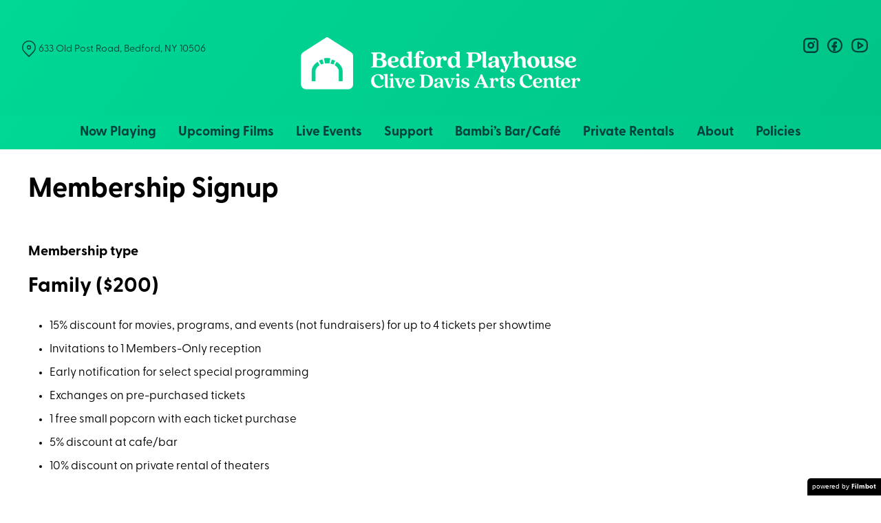

--- FILE ---
content_type: text/html; charset=UTF-8
request_url: https://bedfordplayhouse.org/membership-plans/family/
body_size: 65740
content:
<!DOCTYPE html>
<html lang="en-US">
<head>
	<meta charset="UTF-8">
	<meta http-equiv="X-UA-Compatible" content="IE=edge">
	<meta name="viewport" content="width=device-width, initial-scale=1">
	<link rel="profile" href="http://gmpg.org/xfn/11">

			<link rel="icon" href="https://s3.amazonaws.com/nightjarprod/content/uploads/sites/261/2023/09/18142715/cropped-Bedford-favricon.png" type="image/x-icon">
	
	<title>Family &#8211; Bedford Playhouse</title>
<meta name='robots' content='max-image-preview:large' />
<link rel='dns-prefetch' href='//fast.wistia.com' />
<link rel='dns-prefetch' href='//nightjarprod.s3.amazonaws.com' />
		<style type="text/css">
			#wpadminbar #wp-admin-bar-my-networks > .ab-item:first-child:before {
				content: "\f325";
				top: 3px;
			}
		</style>
		<link rel='stylesheet' id='wp-block-library-css' href='https://bedfordplayhouse.org/wp-includes/css/dist/block-library/style.min.css?ver=7a75865f' media='all' />
<style id='classic-theme-styles-inline-css'>
/*! This file is auto-generated */
.wp-block-button__link{color:#fff;background-color:#32373c;border-radius:9999px;box-shadow:none;text-decoration:none;padding:calc(.667em + 2px) calc(1.333em + 2px);font-size:1.125em}.wp-block-file__button{background:#32373c;color:#fff;text-decoration:none}
</style>
<style id='global-styles-inline-css'>
:root{--wp--preset--aspect-ratio--square: 1;--wp--preset--aspect-ratio--4-3: 4/3;--wp--preset--aspect-ratio--3-4: 3/4;--wp--preset--aspect-ratio--3-2: 3/2;--wp--preset--aspect-ratio--2-3: 2/3;--wp--preset--aspect-ratio--16-9: 16/9;--wp--preset--aspect-ratio--9-16: 9/16;--wp--preset--color--black: #000000;--wp--preset--color--cyan-bluish-gray: #abb8c3;--wp--preset--color--white: #ffffff;--wp--preset--color--pale-pink: #f78da7;--wp--preset--color--vivid-red: #cf2e2e;--wp--preset--color--luminous-vivid-orange: #ff6900;--wp--preset--color--luminous-vivid-amber: #fcb900;--wp--preset--color--light-green-cyan: #7bdcb5;--wp--preset--color--vivid-green-cyan: #00d084;--wp--preset--color--pale-cyan-blue: #8ed1fc;--wp--preset--color--vivid-cyan-blue: #0693e3;--wp--preset--color--vivid-purple: #9b51e0;--wp--preset--gradient--vivid-cyan-blue-to-vivid-purple: linear-gradient(135deg,rgba(6,147,227,1) 0%,rgb(155,81,224) 100%);--wp--preset--gradient--light-green-cyan-to-vivid-green-cyan: linear-gradient(135deg,rgb(122,220,180) 0%,rgb(0,208,130) 100%);--wp--preset--gradient--luminous-vivid-amber-to-luminous-vivid-orange: linear-gradient(135deg,rgba(252,185,0,1) 0%,rgba(255,105,0,1) 100%);--wp--preset--gradient--luminous-vivid-orange-to-vivid-red: linear-gradient(135deg,rgba(255,105,0,1) 0%,rgb(207,46,46) 100%);--wp--preset--gradient--very-light-gray-to-cyan-bluish-gray: linear-gradient(135deg,rgb(238,238,238) 0%,rgb(169,184,195) 100%);--wp--preset--gradient--cool-to-warm-spectrum: linear-gradient(135deg,rgb(74,234,220) 0%,rgb(151,120,209) 20%,rgb(207,42,186) 40%,rgb(238,44,130) 60%,rgb(251,105,98) 80%,rgb(254,248,76) 100%);--wp--preset--gradient--blush-light-purple: linear-gradient(135deg,rgb(255,206,236) 0%,rgb(152,150,240) 100%);--wp--preset--gradient--blush-bordeaux: linear-gradient(135deg,rgb(254,205,165) 0%,rgb(254,45,45) 50%,rgb(107,0,62) 100%);--wp--preset--gradient--luminous-dusk: linear-gradient(135deg,rgb(255,203,112) 0%,rgb(199,81,192) 50%,rgb(65,88,208) 100%);--wp--preset--gradient--pale-ocean: linear-gradient(135deg,rgb(255,245,203) 0%,rgb(182,227,212) 50%,rgb(51,167,181) 100%);--wp--preset--gradient--electric-grass: linear-gradient(135deg,rgb(202,248,128) 0%,rgb(113,206,126) 100%);--wp--preset--gradient--midnight: linear-gradient(135deg,rgb(2,3,129) 0%,rgb(40,116,252) 100%);--wp--preset--font-size--small: 13px;--wp--preset--font-size--medium: 20px;--wp--preset--font-size--large: 36px;--wp--preset--font-size--x-large: 42px;--wp--preset--spacing--20: 0.44rem;--wp--preset--spacing--30: 0.67rem;--wp--preset--spacing--40: 1rem;--wp--preset--spacing--50: 1.5rem;--wp--preset--spacing--60: 2.25rem;--wp--preset--spacing--70: 3.38rem;--wp--preset--spacing--80: 5.06rem;--wp--preset--shadow--natural: 6px 6px 9px rgba(0, 0, 0, 0.2);--wp--preset--shadow--deep: 12px 12px 50px rgba(0, 0, 0, 0.4);--wp--preset--shadow--sharp: 6px 6px 0px rgba(0, 0, 0, 0.2);--wp--preset--shadow--outlined: 6px 6px 0px -3px rgba(255, 255, 255, 1), 6px 6px rgba(0, 0, 0, 1);--wp--preset--shadow--crisp: 6px 6px 0px rgba(0, 0, 0, 1);}:where(.is-layout-flex){gap: 0.5em;}:where(.is-layout-grid){gap: 0.5em;}body .is-layout-flex{display: flex;}.is-layout-flex{flex-wrap: wrap;align-items: center;}.is-layout-flex > :is(*, div){margin: 0;}body .is-layout-grid{display: grid;}.is-layout-grid > :is(*, div){margin: 0;}:where(.wp-block-columns.is-layout-flex){gap: 2em;}:where(.wp-block-columns.is-layout-grid){gap: 2em;}:where(.wp-block-post-template.is-layout-flex){gap: 1.25em;}:where(.wp-block-post-template.is-layout-grid){gap: 1.25em;}.has-black-color{color: var(--wp--preset--color--black) !important;}.has-cyan-bluish-gray-color{color: var(--wp--preset--color--cyan-bluish-gray) !important;}.has-white-color{color: var(--wp--preset--color--white) !important;}.has-pale-pink-color{color: var(--wp--preset--color--pale-pink) !important;}.has-vivid-red-color{color: var(--wp--preset--color--vivid-red) !important;}.has-luminous-vivid-orange-color{color: var(--wp--preset--color--luminous-vivid-orange) !important;}.has-luminous-vivid-amber-color{color: var(--wp--preset--color--luminous-vivid-amber) !important;}.has-light-green-cyan-color{color: var(--wp--preset--color--light-green-cyan) !important;}.has-vivid-green-cyan-color{color: var(--wp--preset--color--vivid-green-cyan) !important;}.has-pale-cyan-blue-color{color: var(--wp--preset--color--pale-cyan-blue) !important;}.has-vivid-cyan-blue-color{color: var(--wp--preset--color--vivid-cyan-blue) !important;}.has-vivid-purple-color{color: var(--wp--preset--color--vivid-purple) !important;}.has-black-background-color{background-color: var(--wp--preset--color--black) !important;}.has-cyan-bluish-gray-background-color{background-color: var(--wp--preset--color--cyan-bluish-gray) !important;}.has-white-background-color{background-color: var(--wp--preset--color--white) !important;}.has-pale-pink-background-color{background-color: var(--wp--preset--color--pale-pink) !important;}.has-vivid-red-background-color{background-color: var(--wp--preset--color--vivid-red) !important;}.has-luminous-vivid-orange-background-color{background-color: var(--wp--preset--color--luminous-vivid-orange) !important;}.has-luminous-vivid-amber-background-color{background-color: var(--wp--preset--color--luminous-vivid-amber) !important;}.has-light-green-cyan-background-color{background-color: var(--wp--preset--color--light-green-cyan) !important;}.has-vivid-green-cyan-background-color{background-color: var(--wp--preset--color--vivid-green-cyan) !important;}.has-pale-cyan-blue-background-color{background-color: var(--wp--preset--color--pale-cyan-blue) !important;}.has-vivid-cyan-blue-background-color{background-color: var(--wp--preset--color--vivid-cyan-blue) !important;}.has-vivid-purple-background-color{background-color: var(--wp--preset--color--vivid-purple) !important;}.has-black-border-color{border-color: var(--wp--preset--color--black) !important;}.has-cyan-bluish-gray-border-color{border-color: var(--wp--preset--color--cyan-bluish-gray) !important;}.has-white-border-color{border-color: var(--wp--preset--color--white) !important;}.has-pale-pink-border-color{border-color: var(--wp--preset--color--pale-pink) !important;}.has-vivid-red-border-color{border-color: var(--wp--preset--color--vivid-red) !important;}.has-luminous-vivid-orange-border-color{border-color: var(--wp--preset--color--luminous-vivid-orange) !important;}.has-luminous-vivid-amber-border-color{border-color: var(--wp--preset--color--luminous-vivid-amber) !important;}.has-light-green-cyan-border-color{border-color: var(--wp--preset--color--light-green-cyan) !important;}.has-vivid-green-cyan-border-color{border-color: var(--wp--preset--color--vivid-green-cyan) !important;}.has-pale-cyan-blue-border-color{border-color: var(--wp--preset--color--pale-cyan-blue) !important;}.has-vivid-cyan-blue-border-color{border-color: var(--wp--preset--color--vivid-cyan-blue) !important;}.has-vivid-purple-border-color{border-color: var(--wp--preset--color--vivid-purple) !important;}.has-vivid-cyan-blue-to-vivid-purple-gradient-background{background: var(--wp--preset--gradient--vivid-cyan-blue-to-vivid-purple) !important;}.has-light-green-cyan-to-vivid-green-cyan-gradient-background{background: var(--wp--preset--gradient--light-green-cyan-to-vivid-green-cyan) !important;}.has-luminous-vivid-amber-to-luminous-vivid-orange-gradient-background{background: var(--wp--preset--gradient--luminous-vivid-amber-to-luminous-vivid-orange) !important;}.has-luminous-vivid-orange-to-vivid-red-gradient-background{background: var(--wp--preset--gradient--luminous-vivid-orange-to-vivid-red) !important;}.has-very-light-gray-to-cyan-bluish-gray-gradient-background{background: var(--wp--preset--gradient--very-light-gray-to-cyan-bluish-gray) !important;}.has-cool-to-warm-spectrum-gradient-background{background: var(--wp--preset--gradient--cool-to-warm-spectrum) !important;}.has-blush-light-purple-gradient-background{background: var(--wp--preset--gradient--blush-light-purple) !important;}.has-blush-bordeaux-gradient-background{background: var(--wp--preset--gradient--blush-bordeaux) !important;}.has-luminous-dusk-gradient-background{background: var(--wp--preset--gradient--luminous-dusk) !important;}.has-pale-ocean-gradient-background{background: var(--wp--preset--gradient--pale-ocean) !important;}.has-electric-grass-gradient-background{background: var(--wp--preset--gradient--electric-grass) !important;}.has-midnight-gradient-background{background: var(--wp--preset--gradient--midnight) !important;}.has-small-font-size{font-size: var(--wp--preset--font-size--small) !important;}.has-medium-font-size{font-size: var(--wp--preset--font-size--medium) !important;}.has-large-font-size{font-size: var(--wp--preset--font-size--large) !important;}.has-x-large-font-size{font-size: var(--wp--preset--font-size--x-large) !important;}
:where(.wp-block-post-template.is-layout-flex){gap: 1.25em;}:where(.wp-block-post-template.is-layout-grid){gap: 1.25em;}
:where(.wp-block-columns.is-layout-flex){gap: 2em;}:where(.wp-block-columns.is-layout-grid){gap: 2em;}
:root :where(.wp-block-pullquote){font-size: 1.5em;line-height: 1.6;}
</style>
<link rel='stylesheet' id='outdatedbrowser-css' href='https://bedfordplayhouse.org/content/vendor/static/outdatedbrowser/outdatedbrowser.min.css?ver=7a75865f' media='screen' />
<link rel='stylesheet' id='site-theme-css' href='https://nightjarprod.s3.amazonaws.com/content/uploads/sites/261/sites/261/css/site-theme-1766486903.css?ver=7a75865f' media='all' />
<script src="https://bedfordplayhouse.org/content/themes/marquee/assets/js/vendor/focus-visible.js?ver=7a75865f" id="focus-visible-js"></script>
<script src="https://bedfordplayhouse.org/wp-includes/js/jquery/jquery.min.js?ver=7a75865f" id="jquery-core-js"></script>
<script src="https://bedfordplayhouse.org/wp-includes/js/jquery/jquery-migrate.min.js?ver=7a75865f" id="jquery-migrate-js"></script>
<script src="https://bedfordplayhouse.org/content/themes/marquee/assets/js/vendor/slick.min.js?ver=7a75865f" id="slick-js"></script>
<script src="https://bedfordplayhouse.org/content/themes/marquee/assets/js/vendor/simplebar/simplebar.js?ver=7a75865f" id="simplebar-js"></script>
<script src="https://js.stripe.com/v3/?ver=7a75865f" id="hosted-checkout-script-js"></script>
<script src="https://bedfordplayhouse.org/content/ux/boxoffice/js/checkout.js?ver=7a75865f" id="checkout-js"></script>
<script crossorigin='anonymous' src="https://bedfordplayhouse.org/content/vendor/static/sentry/browser.js?ver=7a75865f" id="sentry-browser-js"></script>
<script id="sentry-browser-js-after">
Sentry.init({
					dsn: "https://6aa85eaff93bdf59ef664bbad3805a81@o25714.ingest.sentry.io/4505708046516224",
					release: "7a75865f",
					environment: "production",
					attachStacktrace: true,
					replaysSessionSampleRate: 0.1,
					replaysOnErrorSampleRate: 1.0,
					integrations: [
					    new Sentry.Replay(),
					],
					ignoreErrors: [
						"ResizeObserver loop completed with undelivered notifications.",
						"TB_WIDTH is not defined",
						"Cannot redefine property: googletag",
						/^NS_ERROR_.*$/,
						/Blocked a frame with origin "https?:\/\/bedfordplayhouse.org" from accessing a frame with origin "https?\:\/\/(www\.youtube|fast\.wistia|player\.vimeo)\.(com|net)"/,
						"null is not an object (evaluating 'elt.parentNode')",
						"Cannot read property 'log' of undefined",
						"document.getElementsByClassName.ToString",
						"wistia",
						"sourceforge.htmlunit",
						"MoatMAK",
						"vid_mate_check",
						"tubular",
						"trumeasure"
					],
					denyUrls: [
						/cdncache\-[a-z]\.akamaihd\.net/,
						/\.kaspersky-labs\.com/,
						/\.addthis\.com/,
						/\/assets\/external\/E-v1.js/,
						/fast\.wistia\.com/
					],
					includePaths: [/https?:\/\/(.*\.)?bedfordplayhouse.org/]
				});
</script>
<link rel="https://api.w.org/" href="https://bedfordplayhouse.org/wp-json/" /><link rel="alternate" title="JSON" type="application/json" href="https://bedfordplayhouse.org/wp-json/wp/v2/membership_plan/14188" /><link rel="canonical" href="https://bedfordplayhouse.org/membership-plans/family/" />
<link rel='shortlink' href='https://bedfordplayhouse.org/?p=14188' />
<link rel="alternate" title="oEmbed (JSON)" type="application/json+oembed" href="https://bedfordplayhouse.org/wp-json/oembed/1.0/embed?url=https%3A%2F%2Fbedfordplayhouse.org%2Fmembership-plans%2Ffamily%2F" />
<link rel="alternate" title="oEmbed (XML)" type="text/xml+oembed" href="https://bedfordplayhouse.org/wp-json/oembed/1.0/embed?url=https%3A%2F%2Fbedfordplayhouse.org%2Fmembership-plans%2Ffamily%2F&#038;format=xml" />
		<meta name="title" content="Bedford Playhouse">
		<meta name="description" content="The Bedford Playhouse is a vibrant, state of the art cinema, cultural center and community hub, featuring outstanding films and events, arts and educational programming, and a welcoming space to relax and socialize.  It is an oasis of great programming, first run films and shared excitement for the entire region.">
				<!-- Google tag (gtag.js) -->
		<script async src="https://www.googletagmanager.com/gtag/js?id=G-W7KYKWTCYX"></script>
		<script>
			window.dataLayer = window.dataLayer || [];

			function gtag() {dataLayer.push( arguments );}

			gtag( 'js', new Date() );
			gtag( 'config', 'G-W7KYKWTCYX' );

						gtag( 'config', 'G-CN4F8HGVQ8' );
					</script>
				<meta name="twitter:card" content="summary_large_image">
		<meta name="twitter:title" content="Family">
		<meta name="twitter:description" content="15% discount for movies, programs, and events (not fundraisers) for up to 4 tickets per showtime Invitations to...">

		<meta property="og:site_name" content="Bedford Playhouse">

		<meta property="og:title" content="Family">
		<meta property="og:description" content="15% discount for movies, programs, and events (not fundraisers) for up to 4 tickets per showtime Invitations to...">
					<meta property="og:url" content="https://bedfordplayhouse.org/membership-plans/family/">
						<meta property="og:image" content="https://s3.amazonaws.com/nightjarprod/content/uploads/sites/261/2023/11/16130911/BPH_Horizontal_logo_white-updated-1024x193.png">
			<link rel="image_src" href="https://s3.amazonaws.com/nightjarprod/content/uploads/sites/261/2023/11/16130911/BPH_Horizontal_logo_white-updated-1024x193.png">
						<meta name="twitter:image" content="https://s3.amazonaws.com/nightjarprod/content/uploads/sites/261/2023/11/16130911/BPH_Horizontal_logo_white-updated-1024x193.png">
				<style>:root {--accent-color: hsla(165,100%,42%,1);--body-font-size: 17;--top-menu-font-size: 16;--footer-font-size: 12;--sidebar-background-color: hsla(165,100%,42%,1);--sidebar-text-color: hsla(175,100%,13%,1);--sidebar-active-item-text-color: hsla(0,0%,100%,1);--dropdown-menu-background-color: hsla(165,100%,42%,1);--dropdown-menu-text-color: hsla(0,0%,100%,1);--main-menu-items-weight: normal;--showtime-button-background-color: hsla(161,100%,36%,1);--showtime-button-text-color: hsla(0,0%,100%,1);--showtime-button-border-color: hsla(161,100%,36%,1);--cta-button-background-color: hsla(161,100%,36%,1);--cta-button-text-color: hsla(0,0%,100%,1);--cta-button-border-color: hsla(161,100%,36%,1);--button-border-radius: 6;--showtime-buttons-weight: normal;--rs-checkout-btn-bg-color: hsla(161,100%,36%,1);}</style>		<script>
			var STRIPE_PUBLIC_KEY = 'pk_live_yB9qOTfV9lIWteo5GtnvpPuV00AeAJtv9T';
			var STRIPE_CONNECTED_ACCOUNT_ID = 'acct_1ARNJQHS5AjK7Kbc';

			
			var BOOKING_FEE = parseFloat( '1.75' );

			const ticketLimitOnWebsite = parseInt('10');
		</script>
		<link rel="icon" href="https://s3.amazonaws.com/nightjarprod/content/uploads/sites/261/2023/09/18142715/cropped-Bedford-favricon-32x32.png" sizes="32x32" />
<link rel="icon" href="https://s3.amazonaws.com/nightjarprod/content/uploads/sites/261/2023/09/18142715/cropped-Bedford-favricon-192x192.png" sizes="192x192" />
<link rel="apple-touch-icon" href="https://s3.amazonaws.com/nightjarprod/content/uploads/sites/261/2023/09/18142715/cropped-Bedford-favricon-180x180.png" />
<meta name="msapplication-TileImage" content="https://s3.amazonaws.com/nightjarprod/content/uploads/sites/261/2023/09/18142715/cropped-Bedford-favricon-270x270.png" />
		<style id="wp-custom-css">
			@import url(https://use.typekit.net/fll0amd.css);

:root {
	--sidebar-background-color: url(https://s3.amazonaws.com/nightjarprod/content/uploads/sites/261/2023/06/12134230/Bedford-background-header-2.png);
}

.panel .blog-posts {
	--panel-text-color: #FFF;
}

@media(min-width: 1024px) {
	:root {
		--header-height: calc(7 * var(--gap-6));
	}
}

/** Graycliff Font **/
* {
	font-family: "greycliff-cf",
	sans-serif;
	font-weight: 400;
	font-style: normal;
}

h1, h2, h3, h4, h5, h6, #main-nav a, .block__title,
h1 *, h2 *, h3 *, h4 *, h5 *, h6 * {
	font-family: inherit;
	font-weight: bold;
}

#main-nav a {
	font-weight: bold !important;
	font-size: 1.2em;
}

.site-header .map-link a {
	font-size: .85em !important;
	height: fit-content;
}

.map-link a:hover,
#main-nav .map-link a:hover,
.map-link a:focus,
#main-nav .map-link a:focus,
.map-link a:focus-visible,
#main-nav .map-link a:focus-visible,
.map-link a:hover svg *,
.map-link a:focus svg *,
.map-link a:focus-visible svg *{
	color: #FFF;
	stroke: #FFF
}

.site-header #social-nav ul li a:hover svg path, .site-header #social-nav ul li a:focus svg path, .site-header #social-nav ul li a:focus-visible svg path {
	fill: #FFF;
}

#main-nav-toggle {
	max-height: 56px !important;
	height: 56px !important;
	width: 56px !important;
}

.site-branding .site-title[data-has-mobile='true'] #mobile-logo img {
	margin: 0
}

/** Site Header **/
body[data-mobile-menu-open=true], .site-header, #menu-demo-main {
	background: url(https://s3.amazonaws.com/nightjarprod/content/uploads/sites/261/2023/06/12134230/Bedford-background-header-2.png) !important;
	background-position: center top;
}

@media (min-width: 1024px) {
	body.filmbot--shorter-nav {
		--header-height: calc(5 * var(--gap-6));
	}
}

/** Now Playing **/

/** Fix for padding on date nav when bg same color as movies **/
.panel[data-type='now-playing'] .date-nav {
	padding: var(--gap-4) 0;
}

#now-playing {
	padding-top: 0 !important;
}

/** Font size **/
.panel[data-type='now-playing'] .date-nav nav > a, .panel[data-type='now-playing'] .date-nav nav > span {
	font-size: var(--gap-4);
}

/** Custom color on selected date **/
.panel[data-type='now-playing'] .date-nav nav > a:hover, .panel[data-type='now-playing'] .date-nav nav > span:hover, .panel[data-type='now-playing'] .date-nav nav > a:focus-visible, .panel[data-type='now-playing'] .date-nav nav > span:focus-visible, .panel[data-type='now-playing'] .date-nav nav > a.focus-visible, .panel[data-type='now-playing'] .date-nav nav > span.focus-visible, .panel[data-type='now-playing'] .date-nav nav > a[data-selected='true'], .panel[data-type='now-playing'] .date-nav nav > span[data-selected='true'] {
	--date-bar-background-accent-color: #efefef;
}

/** Border around show thumbnails **/
#now-playing .show {
	border: 12px solid var(--showtime-button-container-background-color);
}



.showtimes a.showtime, .showtimes span.showtime, .show-datelist * {
	font-weight: bold !important;
}

body .showtimes-container .showtime:hover, body .showtimes-container .showtime:focus-visible, body .showtimes-container .showtime.focus-visible {
	background: #00D8A2;
	color: #FFF;
}

/** Upcoming **/
.panel[data-type='upcoming-shows'] .panel__subtitle {
	margin-top: var(--gap-2);
}

.hall-screen {
	margin: 0px;
}

.hall-container .hall-label, .seats-modal .hall-container .hall-description,
.seats-modal .hall-container .hall-legend-item{
	color: #666;
	opacity: 1;
}

/** Reserved seat map **/
@media (min-width: 43em) {
	.seats-modal .hall-container .hall-header .hall-legend {
		justify-content: center;
	}
}

.hall-wrapper {
	border-radius: calc(var(--border-radius) * 2);
}

.seats-modal .seats-modal-checkout:hover {
	background-color: #00e5b3;
	color: #FFF;
}

.hall-footer {
	margin-top: 8px
}

.seats-modal .seats-modal-cancel {
	color: #00403b;
	margin: 0 auto;
	opacity: .75;
}

#membership-signup #pmt-method {
	border-radius: 0 !important;
}

#membership-signup #payment-method-select .select-arrow {
	color: #000 !important;
}

#membership-signup #checkout .checkout-container .select-container .select-arrow svg * {
	fill: #FFF !important;
}		</style>
		</head>
<body class="membership_plan-template-default single single-membership_plan postid-14188 wp-custom-logo membership-payment" data-background-type="color">

<a class="skip-to-content screen-reader-text" id="skip-to-content" href="#main" tabindex="0">Skip to Content</a>

<div id="main-nav-toggle" role="button" aria-expanded="false" aria-controls="main-nav" tabindex="-1">
	<span><svg width="512" height="512" viewBox="0 0 512 512" xmlns="http://www.w3.org/2000/svg"><path d="M32 96v64h448V96H32zm0 128v64h448v-64H32zm0 128v64h448v-64H32z"/></svg></span>
	<span><svg width="512" height="512" viewBox="0 0 512 512" xmlns="http://www.w3.org/2000/svg"><path d="M371.23 21.213L350.018 0 185.615 164.402 21.213 0 0 21.213 164.402 185.615 0 350.018 21.213 371.23 185.615 206.828 350.018 371.23 371.23 350.018 206.828 185.615z"/></svg></span>
</div>

<nav id="main-nav" aria-label="Main">
	<div class="site-branding" role="banner">
		
<div class="site-title" data-has-mobile="true">
			<div id="desktop-logo">
			<a href="https://bedfordplayhouse.org/" rel="home">
				<img alt="Bedford Playhouse" src="https://s3.amazonaws.com/nightjarprod/content/uploads/sites/261/2023/11/16130911/BPH_Horizontal_logo_white-updated.png">
			</a>
		</div>
	
			<div id="mobile-logo">
			<a href="https://bedfordplayhouse.org/" rel="home">
				<img alt="Bedford Playhouse" src="https://s3.amazonaws.com/nightjarprod/content/uploads/sites/261/2023/11/16131346/Bedford-mobile-2.png">
			</a>
		</div>
	</div>
	</div>

	<div class="map-link">
		<a href="https://maps.google.com/?q=633%20Old%20Post%20Road,%20Bedford,%20NY%2010506" target="_blank">
			<svg width="28" height="34" viewBox="0 0 28 34" xmlns="http://www.w3.org/2000/svg"><g transform="translate(1 1)" stroke="currentcolor" stroke-width="2" fill="none" fill-rule="evenodd"><path d="M22.152 3.814c5.12 5.12 5.12 13.312.068 18.363l-9.216 9.216-9.215-9.216c-5.052-5.051-5.052-13.243 0-18.294l.068-.069c5.051-5.051 13.175-5.12 18.295 0-.069-.068-.069-.068 0 0z"/><circle cx="13.004" cy="12.962" r="3.413"/></g></svg>
			633 Old Post Road, Bedford, NY 10506		</a>
	</div>

	<div class="menu-demo-main-container"><ul id="menu-demo-main" class="menu"><li id="menu-item-12384" class="menu-item menu-item-type-post_type menu-item-object-page menu-item-home menu-item-12384"><a href="https://bedfordplayhouse.org/">Now Playing</a></li>
<li id="menu-item-12326" class="menu-item menu-item-type-post_type menu-item-object-page menu-item-has-children menu-item-12326"><a href="https://bedfordplayhouse.org/coming-soon/">Upcoming Films</a>
<ul class="sub-menu">
	<li id="menu-item-14382" class="menu-item menu-item-type-custom menu-item-object-custom menu-item-14382"><a href="https://bedfordplayhouse.org/film-series/classic-tuesdays/">Classic Tuesdays</a></li>
	<li id="menu-item-591036" class="menu-item menu-item-type-custom menu-item-object-custom menu-item-591036"><a href="https://bedfordplayhouse.org/film-series/cult-classics/">Cult Classics</a></li>
	<li id="menu-item-591248" class="menu-item menu-item-type-custom menu-item-object-custom menu-item-591248"><a href="https://www.bedfordplayhouse.org/film-series/documentary/">Documentary</a></li>
	<li id="menu-item-686098" class="menu-item menu-item-type-custom menu-item-object-custom menu-item-686098"><a href="https://bedfordplayhouse.org/film-series/family/">Family Films</a></li>
	<li id="menu-item-889596" class="menu-item menu-item-type-custom menu-item-object-custom menu-item-889596"><a href="https://www.bedfordplayhouse.org/film-series/film-discussion/">Film with Special Guests</a></li>
	<li id="menu-item-591035" class="menu-item menu-item-type-custom menu-item-object-custom menu-item-591035"><a href="https://bedfordplayhouse.org/film-series/listen-to-the-movie/">Listen To The Movie</a></li>
	<li id="menu-item-667494" class="menu-item menu-item-type-custom menu-item-object-custom menu-item-667494"><a href="https://bedfordplayhouse.org/film-series/movie-club/">Movie Club</a></li>
	<li id="menu-item-591247" class="menu-item menu-item-type-custom menu-item-object-custom menu-item-591247"><a href="https://www.bedfordplayhouse.org/film-series/sensory-friendly/">Sensory Friendly</a></li>
</ul>
</li>
<li id="menu-item-12385" class="menu-item menu-item-type-post_type menu-item-object-page menu-item-has-children menu-item-12385"><a href="https://bedfordplayhouse.org/live-events/">Live Events</a>
<ul class="sub-menu">
	<li id="menu-item-14381" class="menu-item menu-item-type-custom menu-item-object-custom menu-item-14381"><a href="https://bedfordplayhouse.org/film-series/author-talk/">Author Talks</a></li>
	<li id="menu-item-466603" class="menu-item menu-item-type-custom menu-item-object-custom menu-item-466603"><a href="https://bedfordplayhouse.org/film-series/live-music/">Live Music</a></li>
	<li id="menu-item-14383" class="menu-item menu-item-type-custom menu-item-object-custom menu-item-14383"><a href="https://bedfordplayhouse.org/film-series/lets-talk/">Let&#8217;s Talk</a></li>
	<li id="menu-item-672380" class="menu-item menu-item-type-custom menu-item-object-custom menu-item-672380"><a href="https://bedfordplayhouse.org/film-series/art-gallery/">Art Gallery</a></li>
	<li id="menu-item-14384" class="menu-item menu-item-type-custom menu-item-object-custom menu-item-14384"><a href="https://bedfordplayhouse.org/film-series/playhouse-live/">Playhouse Live</a></li>
</ul>
</li>
<li id="menu-item-14181" class="menu-item menu-item-type-post_type menu-item-object-page menu-item-has-children menu-item-14181"><a href="https://bedfordplayhouse.org/support/">Support</a>
<ul class="sub-menu">
	<li id="menu-item-12327" class="menu-item menu-item-type-post_type menu-item-object-page menu-item-12327"><a href="https://bedfordplayhouse.org/memberships/">Memberships</a></li>
	<li id="menu-item-12383" class="menu-item menu-item-type-post_type menu-item-object-page menu-item-12383"><a href="https://bedfordplayhouse.org/donations/">Donate</a></li>
</ul>
</li>
<li id="menu-item-14184" class="menu-item menu-item-type-post_type menu-item-object-page menu-item-14184"><a href="https://bedfordplayhouse.org/cafe/">Bambi’s Bar/Café</a></li>
<li id="menu-item-14336" class="menu-item menu-item-type-post_type menu-item-object-page menu-item-14336"><a href="https://bedfordplayhouse.org/private-rentals/">Private Rentals</a></li>
<li id="menu-item-11727" class="menu-item menu-item-type-post_type menu-item-object-page menu-item-has-children menu-item-11727"><a href="https://bedfordplayhouse.org/about/">About</a>
<ul class="sub-menu">
	<li id="menu-item-921818" class="menu-item menu-item-type-custom menu-item-object-custom menu-item-921818"><a href="https://bedfordplayhouse.org/accessibility/">Accessibility</a></li>
	<li id="menu-item-69108" class="menu-item menu-item-type-post_type menu-item-object-page menu-item-69108"><a href="https://bedfordplayhouse.org/board-of-directors/">Board of Directors</a></li>
	<li id="menu-item-12374" class="menu-item menu-item-type-post_type menu-item-object-page menu-item-12374"><a href="https://bedfordplayhouse.org/contact/">Contact</a></li>
	<li id="menu-item-74485" class="menu-item menu-item-type-post_type menu-item-object-page menu-item-74485"><a href="https://bedfordplayhouse.org/gift-cards/">Gift Cards</a></li>
	<li id="menu-item-12585" class="menu-item menu-item-type-post_type menu-item-object-page current_page_parent menu-item-12585"><a href="https://bedfordplayhouse.org/latest-news/">Latest News</a></li>
	<li id="menu-item-19825" class="menu-item menu-item-type-custom menu-item-object-custom menu-item-19825"><a target="_blank" rel="noopener" href="http://eepurl.com/dtMxtP">Newsletter</a></li>
	<li id="menu-item-11729" class="menu-item menu-item-type-post_type menu-item-object-page menu-item-11729"><a href="https://bedfordplayhouse.org/your-visit/">Visit</a></li>
	<li id="menu-item-14675" class="menu-item menu-item-type-post_type menu-item-object-page menu-item-14675"><a href="https://bedfordplayhouse.org/who-we-are/">Who We Are</a></li>
</ul>
</li>
<li id="menu-item-258248" class="menu-item menu-item-type-post_type menu-item-object-page menu-item-258248"><a href="https://bedfordplayhouse.org/policies/">Policies</a></li>
</ul></div>	<div class="menu-footer-container"><ul id="menu-demo-footer" class="menu"><li id="menu-item-14714" class="menu-item menu-item-type-post_type menu-item-object-page menu-item-14714"><a href="https://bedfordplayhouse.org/policies/">Policies</a></li>
<li id="menu-item-14773" class="menu-item menu-item-type-post_type menu-item-object-page menu-item-14773"><a href="https://bedfordplayhouse.org/contact/">Contact</a></li>
<li id="menu-item-14775" class="menu-item menu-item-type-post_type menu-item-object-page menu-item-14775"><a href="https://bedfordplayhouse.org/memberships/">Memberships</a></li>
<li id="menu-item-14777" class="menu-item menu-item-type-post_type menu-item-object-page menu-item-14777"><a href="https://bedfordplayhouse.org/your-visit/">Visit</a></li>
<li id="menu-item-14776" class="menu-item menu-item-type-post_type menu-item-object-page menu-item-14776"><a href="https://bedfordplayhouse.org/donations/">Donate</a></li>
</ul></div>
	<nav id="social-nav" aria-label="Social media profiles">
    <ul>
                    <li>
                <a class="instagram" target="_blank" href="https://www.instagram.com/bedfordplayhouse/?hl=en">
                    <svg width="36" height="36" viewBox="0 0 36 36" xmlns="http://www.w3.org/2000/svg"><g fill="currentcolor" fill-rule="evenodd"><path d="M10 0C4.478 0 0 4.478 0 10v16c0 5.522 4.478 10 10 10h16c5.522 0 10-4.478 10-10V10c0-5.522-4.478-10-10-10H10zm0 4h16a6 6 0 0 1 6 6v16a6 6 0 0 1-6 6H10a6 6 0 0 1-6-6V10a6 6 0 0 1 6-6z" fill-rule="nonzero"/><path d="M26.174 11.826a2 2 0 1 0 0-4 2 2 0 0 0 0 4zm-12 6a4 4 0 1 1 8 0 4 4 0 0 1-8 0zm4-8a8 8 0 1 0 0 16 8 8 0 0 0 0-16z"/></g></svg>                    <span class="screen-reader-text">instagram</span>
                </a>
            </li>
                                    <li>
                <a class="facebook" target="_blank" href="https://www.facebook.com/BedfordPlayhouse/">
                    <svg width="36" height="36" viewBox="0 0 36 36" xmlns="http://www.w3.org/2000/svg"><g fill="currentcolor" fill-rule="evenodd"><path d="M18 3.6C10.047 3.6 3.6 10.047 3.6 18S10.047 32.4 18 32.4 32.4 25.953 32.4 18 25.953 3.6 18 3.6zM0 18C0 8.059 8.059 0 18 0s18 8.059 18 18-8.059 18-18 18S0 27.941 0 18z"/><path d="M19.337 31.567v-8.75h3.703v-5.316h-3.703v-1.772c0-1.01.89-1.774 1.852-1.773h1.851V8.64h-3.703c-3.145.034-5.534 2.42-5.554 5.316v3.545H10.08v5.316h3.703v8.423a15.62 15.62 0 0 0 5.554.327z"/></g></svg>                    <span class="screen-reader-text">facebook</span>
                </a>
            </li>
        	    							<li>
				<a class="youtube" target="_blank" href="https://www.youtube.com/@bedfordplayhouse">
					<svg width="32" height="32" xmlns="http://www.w3.org/2000/svg" viewBox="1.33 3.33 29.33 25.33">
	<path fill-rule="evenodd" clip-rule="evenodd" d="M 10.460938 6.367188 C 13.914062 5.878906 18.085938 5.878906 21.539062 6.367188 C 24.679688 6.8125 27.113281 9.015625 27.578125 11.386719 C 28.140625 14.261719 28.140625 17.738281 27.578125 20.613281 C 27.113281 22.984375 24.679688 25.1875 21.539062 25.632812 C 18.085938 26.121094 13.914062 26.121094 10.460938 25.632812 C 7.320312 25.1875 4.886719 22.984375 4.421875 20.613281 C 3.859375 17.738281 3.859375 14.261719 4.421875 11.386719 C 4.886719 9.015625 7.320312 6.8125 10.460938 6.367188 Z M 21.914062 3.726562 C 18.210938 3.203125 13.789062 3.203125 10.085938 3.726562 C 6.066406 4.296875 2.535156 7.164062 1.804688 10.875 C 1.175781 14.085938 1.175781 17.914062 1.804688 21.125 C 2.535156 24.835938 6.066406 27.703125 10.085938 28.273438 C 13.789062 28.796875 18.210938 28.796875 21.914062 28.273438 C 25.933594 27.703125 29.464844 24.835938 30.195312 21.125 C 30.824219 17.914062 30.824219 14.085938 30.195312 10.875 C 29.464844 7.164062 25.933594 4.296875 21.914062 3.726562 Z M 14.074219 9.558594 C 13.664062 9.285156 13.136719 9.257812 12.703125 9.492188 C 12.269531 9.722656 12 10.175781 12 10.667969 L 12 21.332031 C 12 21.824219 12.269531 22.277344 12.703125 22.507812 C 13.136719 22.742188 13.664062 22.714844 14.074219 22.441406 L 22.074219 17.109375 C 22.445312 16.863281 22.667969 16.445312 22.667969 16 C 22.667969 15.554688 22.445312 15.136719 22.074219 14.890625 Z M 18.929688 16 L 14.667969 18.84375 L 14.667969 13.15625 Z M 18.929688 16 "></path>
</svg>					<span class="screen-reader-text">youtube</span>
				</a>
			</li>
						    </ul>
</nav></nav>

<header class="site-header">

	<div class="map-link">
		<a href="https://maps.google.com/?q=633%20Old%20Post%20Road,%20Bedford,%20NY%2010506" target="_blank">
			<svg width="28" height="34" viewBox="0 0 28 34" xmlns="http://www.w3.org/2000/svg"><g transform="translate(1 1)" stroke="currentcolor" stroke-width="2" fill="none" fill-rule="evenodd"><path d="M22.152 3.814c5.12 5.12 5.12 13.312.068 18.363l-9.216 9.216-9.215-9.216c-5.052-5.051-5.052-13.243 0-18.294l.068-.069c5.051-5.051 13.175-5.12 18.295 0-.069-.068-.069-.068 0 0z"/><circle cx="13.004" cy="12.962" r="3.413"/></g></svg>
			633 Old Post Road, Bedford, NY 10506		</a>
	</div>

	<div class="site-branding" role="banner">
		
<div class="site-title" data-has-mobile="true">
			<div id="desktop-logo">
			<a href="https://bedfordplayhouse.org/" rel="home">
				<img alt="Bedford Playhouse" src="https://s3.amazonaws.com/nightjarprod/content/uploads/sites/261/2023/11/16130911/BPH_Horizontal_logo_white-updated.png">
			</a>
		</div>
	
			<div id="mobile-logo">
			<a href="https://bedfordplayhouse.org/" rel="home">
				<img alt="Bedford Playhouse" src="https://s3.amazonaws.com/nightjarprod/content/uploads/sites/261/2023/11/16131346/Bedford-mobile-2.png">
			</a>
		</div>
	</div>
	</div>

	<nav id="social-nav" aria-label="Social media profiles">
    <ul>
                    <li>
                <a class="instagram" target="_blank" href="https://www.instagram.com/bedfordplayhouse/?hl=en">
                    <svg width="36" height="36" viewBox="0 0 36 36" xmlns="http://www.w3.org/2000/svg"><g fill="currentcolor" fill-rule="evenodd"><path d="M10 0C4.478 0 0 4.478 0 10v16c0 5.522 4.478 10 10 10h16c5.522 0 10-4.478 10-10V10c0-5.522-4.478-10-10-10H10zm0 4h16a6 6 0 0 1 6 6v16a6 6 0 0 1-6 6H10a6 6 0 0 1-6-6V10a6 6 0 0 1 6-6z" fill-rule="nonzero"/><path d="M26.174 11.826a2 2 0 1 0 0-4 2 2 0 0 0 0 4zm-12 6a4 4 0 1 1 8 0 4 4 0 0 1-8 0zm4-8a8 8 0 1 0 0 16 8 8 0 0 0 0-16z"/></g></svg>                    <span class="screen-reader-text">instagram</span>
                </a>
            </li>
                                    <li>
                <a class="facebook" target="_blank" href="https://www.facebook.com/BedfordPlayhouse/">
                    <svg width="36" height="36" viewBox="0 0 36 36" xmlns="http://www.w3.org/2000/svg"><g fill="currentcolor" fill-rule="evenodd"><path d="M18 3.6C10.047 3.6 3.6 10.047 3.6 18S10.047 32.4 18 32.4 32.4 25.953 32.4 18 25.953 3.6 18 3.6zM0 18C0 8.059 8.059 0 18 0s18 8.059 18 18-8.059 18-18 18S0 27.941 0 18z"/><path d="M19.337 31.567v-8.75h3.703v-5.316h-3.703v-1.772c0-1.01.89-1.774 1.852-1.773h1.851V8.64h-3.703c-3.145.034-5.534 2.42-5.554 5.316v3.545H10.08v5.316h3.703v8.423a15.62 15.62 0 0 0 5.554.327z"/></g></svg>                    <span class="screen-reader-text">facebook</span>
                </a>
            </li>
        	    							<li>
				<a class="youtube" target="_blank" href="https://www.youtube.com/@bedfordplayhouse">
					<svg width="32" height="32" xmlns="http://www.w3.org/2000/svg" viewBox="1.33 3.33 29.33 25.33">
	<path fill-rule="evenodd" clip-rule="evenodd" d="M 10.460938 6.367188 C 13.914062 5.878906 18.085938 5.878906 21.539062 6.367188 C 24.679688 6.8125 27.113281 9.015625 27.578125 11.386719 C 28.140625 14.261719 28.140625 17.738281 27.578125 20.613281 C 27.113281 22.984375 24.679688 25.1875 21.539062 25.632812 C 18.085938 26.121094 13.914062 26.121094 10.460938 25.632812 C 7.320312 25.1875 4.886719 22.984375 4.421875 20.613281 C 3.859375 17.738281 3.859375 14.261719 4.421875 11.386719 C 4.886719 9.015625 7.320312 6.8125 10.460938 6.367188 Z M 21.914062 3.726562 C 18.210938 3.203125 13.789062 3.203125 10.085938 3.726562 C 6.066406 4.296875 2.535156 7.164062 1.804688 10.875 C 1.175781 14.085938 1.175781 17.914062 1.804688 21.125 C 2.535156 24.835938 6.066406 27.703125 10.085938 28.273438 C 13.789062 28.796875 18.210938 28.796875 21.914062 28.273438 C 25.933594 27.703125 29.464844 24.835938 30.195312 21.125 C 30.824219 17.914062 30.824219 14.085938 30.195312 10.875 C 29.464844 7.164062 25.933594 4.296875 21.914062 3.726562 Z M 14.074219 9.558594 C 13.664062 9.285156 13.136719 9.257812 12.703125 9.492188 C 12.269531 9.722656 12 10.175781 12 10.667969 L 12 21.332031 C 12 21.824219 12.269531 22.277344 12.703125 22.507812 C 13.136719 22.742188 13.664062 22.714844 14.074219 22.441406 L 22.074219 17.109375 C 22.445312 16.863281 22.667969 16.445312 22.667969 16 C 22.667969 15.554688 22.445312 15.136719 22.074219 14.890625 Z M 18.929688 16 L 14.667969 18.84375 L 14.667969 13.15625 Z M 18.929688 16 "></path>
</svg>					<span class="screen-reader-text">youtube</span>
				</a>
			</li>
						    </ul>
</nav></header>

<div id="page" class="site">

	<main id="main" class="site-main wrap " role="main">

	<div id="primary" class="content-area">

		<div class="main-content narrow-margin">

			<div id="membership-signup" class="membership-signup membership">

				<header class="page-header">
					<h1>Membership Signup</h1>
				</header>

				<div class="membership-signup-container">
					<div class="membership-signup-type">
						<h4>Membership type</h4>
						<h2>
							Family<span class="plan_vals"> ($200)</span>						</h2>
					</div>

					<div class="content">
						<ul>
<li>15% discount for movies, programs, and events (not fundraisers) for up to 4 tickets per showtime</li>
<li>Invitations to 1 Members-Only reception</li>
<li>Early notification for select special programming</li>
<li>Exchanges on pre-purchased tickets</li>
<li>1 free small popcorn with each ticket purchase</li>
<li>5% discount at cafe/bar</li>
<li>10% discount on private rental of theaters</li>
</ul>
											</div>
				</div>

				<div class="membership-signup-info column">
					<div class="column-half">
						<form name="membership-signup" class="form" data-gift-membership="false" data-membership-type="single" data-collect-address-for-gift="false" style="visibility: hidden">

	<div class="signup-details step-info step-user-info">

		<h3>Your Details</h3>

		<div id="customer-fields" class="user-info-fields">

			<div class="row two-col">
				<div class="field-group">
					<label for="first_name" class="screen-reader-text">First name</label>
					<input
						type="text"
						id="first_name"
						name="first_name"
						class="required double"
						placeholder="First name*"
						data-fb-placeholder=""
						data-fb-placeholders='{"default":"First name*", "dual":"First name* (Member #1)", "dualGift":"First name*"}'
						value=""
						required
						aria-required="true"
					/>
					<div class="error-message" role="alert">First name required</div>
				</div>

				<div class="field-group">
					<label for="last_name" class="screen-reader-text">Last name</label>
					<input
						type="text"
						id="last_name"
						name="last_name"
						class="required double"
						placeholder="Last name*"
						data-fb-placeholder=""
						data-fb-placeholders='{"default":"Last name*", "dual":"Last name* (Member #1)", "dualGift":"Last name*"}'
						value=""
						required
						aria-required="true"
					/>
					<div class="error-message" role="alert">Last name required</div>
				</div>
			</div>

			<div class="row">
				<label for="email" class="screen-reader-text">Email</label>
				<input
					type="email"
					id="email"
					name="email"
					class="required"
					placeholder="Email*"
					data-fb-placeholder=""
					data-fb-placeholders='{"default":"Email*", "dual":"Email* (Member #1)", "dualGift":"Email*"}'
					value=""
					required
					aria-required="true"
				/>
				<div class="error-message" role="alert">Email required</div>
			</div>
							<div id="membership-gift-toggle" class="membership-signup-step step-info step-type field" data-type="radio-inline">
					<div class="field__inner">
						<span class="field__label">I'm purchasing this membership for:</span>

						<div class="field__options">

							<label class="field__option" role="button" tabindex="0">
								<input type="radio" name="gift_membership" value="false" checked hidden>
								<span class="field__option-circle"></span>
								<span class="field__option-name">Myself</span>
							</label>

							<label class="field__option" role="button" tabindex="0">
								<input type="radio" name="gift_membership" value="true" hidden>
								<span class="field__option-circle"></span>
								<span class="field__option-name">Someone else</span>
							</label>

						</div>
					</div>
				</div>
			
		</div>

		<h3>Membership Details</h3>

					<div id="membership-plan-size-toggle" class="membership-signup-step step-info step-type field" data-type="radio-inline">

				<input id="membership_plan_current_id" type="hidden" value="14188"/>
				<input id="membership_plan_selected_size" type="hidden" value="single"/>
				<div class="membership_type_value" data-json="{&quot;14188&quot;:{&quot;id&quot;:14188,&quot;title&quot;:&quot;Family&quot;,&quot;is_dual&quot;:false,&quot;collect_birthdays&quot;:false,&quot;birthdays_required&quot;:false,&quot;costs&quot;:{&quot;single&quot;:200,&quot;dual&quot;:0}}}"></div>

				<div id="dual-switcher" class="field__inner" style="display: none;">

					<span class="field__label">Membership type:</span>

					<div class="field__options">

						<label class="field__option" role="button" tabindex="0">
							<input type="radio" name="membership_type" value="single"  checked='checked' hidden>
							<span class="field__option-circle"></span>
							<span class="field__option-name">Single ($<span id="current-plan-single-cost">200</span>)</span>
						</label>

						<label class="field__option" role="button" tabindex="0">
							<input type="radio" name="membership_type" value="dual"  hidden>
							<span class="field__option-circle"></span>
							<span class="field__option-name">Dual ($<span id="current-plan-dual-cost">0</span>)</span>
						</label>

					</div>
				</div>
			</div>
			</div>

	<div class="membership-signup-step step-info step-user-info">
		<div class="single-dual-membership member-info">

			<div class="user-info-fields" id="member-1-fields">

				<div class="row two-col" data-gift-only="true">
					<div class="field-group">
						<label for="member_1_first_name" class="screen-reader-text">First name</label>
						<input
							type="text"
							id="member_1_first_name"
							name="member_1_first_name"
							class="required double"
							placeholder="First name* (Recipient)"
							data-fb-placeholder=""
							data-fb-placeholders='{"default":"First name* (Recipient)", "dual":"First name* (Recipient #1)"}'
							value=""
						/>
						<div class="error-message" role="alert">First name required</div>
					</div>

					<div class="field-group">
						<label for="last_name" class="screen-reader-text">Last name</label>
						<input
							type="text"
							id="member_1_last_name"
							name="member_1_last_name"
							class="required double"
							placeholder="Last name* (Recipient)"
							data-fb-placeholder=""
							data-fb-placeholders='{"default":"Last name* (Recipient)", "dual":"Last name* (Recipient #1)"}'
							value=""
						/>
						<div class="error-message" role="alert">Last name required</div>
					</div>
				</div>

				<div class="row" data-gift-only="true">
					<label for="member_1_email" class="screen-reader-text">Email* (Recipient)</label>
					<input
						type="email"
						id="member_1_email"
						name="member_1_email"
						class="required"
						placeholder="Email* (Recipient)"
						data-fb-placeholder=""
						data-fb-placeholders='{"default":"Email* (Recipient)", "dual":"Email* (Recipient #1)"}'
						value=""
					/>
					<div class="error-message" role="alert">Email required</div>
				</div>

				<div class="row" data-self-only="true">
					<label for="phone_number" class="screen-reader-text">Phone number</label>
					<input
						type="text"
						id="phone_number"
						class="required"
						placeholder="Phone number*"
						data-fb-placeholder=""
						data-fb-placeholders='{"default":"Phone number*", "dual":"Phone number* (Member #1)"}'
						value=""
					/>
					<div class="error-message" role="alert">Phone number required</div>
				</div>

				<div class="row" data-self-only="true">
					<label for="mailing_address" class="screen-reader-text">Mailing address</label>
					<input
						type="text"
						id="mailing_address"
						class="required"
						placeholder="Mailing address*"
						data-fb-placeholder=""
						data-fb-required='{"default":true, "dual":true, "singleGift":false, "dualGift":false}'
						data-fb-placeholders='{"default":"Mailing address*", "dual":"Mailing address* (Member #1)", "singleGift":"Mailing address (Recipient)", "dualGift":"Mailing address (Recipient #1)"}'
						value=""
					/>
					<div class="error-message" role="alert">Address required</div>
				</div>

				<div class="row" data-self-only="true">
					<label for="mailing_address_2" class="screen-reader-text">Apartment / Suite / Etc.</label>
					<input
						type="text"
						id="mailing_address_2"
						placeholder="Apartment / Suite / Etc."
						data-fb-placeholder=""
						data-fb-placeholders='{"default":"Apartment / Suite / Etc.", "dual":"Apartment / Suite / Etc. (Member #1)", "singleGift":"Apartment / Suite / Etc. (Recipient)", "dualGift":"Apartment / Suite / Etc. (Recipient #1)"}'
						value=""
					/>
				</div>

				<div class="row col" data-self-only="true">
					<div class="field-group">
						<label for="mailing_city" class="screen-reader-text">City</label>
						<input
							type="text"
							id="mailing_city"
							class="required"
							placeholder="City*"
							data-fb-placeholder=""
							data-fb-placeholders='{"default":"City*", "dual":"City* (Member #1)", "singleGift":"City (Recipient)", "dualGift":"City (Recipient #1)"}'
							data-fb-required='{"default":true, "dual":true, "singleGift":false, "dualGift":false}'
							value=""
						/>
						<div class="error-message" role="alert">City required</div>
					</div>

					<div class="field-group">
						<div class="select-container">
							<label for="state" class="screen-reader-text">State</label>
							<select
								id="state"
								name="state"
								class="required"
								data-state-selector="US"
								data-selected=""
								data-fb-placeholders='{"default":"State*", "dual":"State* (Member #1)", "singleGift":"State (Recipient)", "dualGift":"State (Recipient #1)"}'
								data-fb-required='{"default":true, "dual":true, "singleGift":false, "dualGift":false}'
							>
								<option value="" data-empty-state>State*</option><option value="AL" data-state >Alabama</option><option value="AK" data-state >Alaska</option><option value="AZ" data-state >Arizona</option><option value="AR" data-state >Arkansas</option><option value="CA" data-state >California</option><option value="CO" data-state >Colorado</option><option value="CT" data-state >Connecticut</option><option value="DE" data-state >Delaware</option><option value="DC" data-state >District of Columbia</option><option value="FL" data-state >Florida</option><option value="GA" data-state >Georgia</option><option value="HI" data-state >Hawaii</option><option value="ID" data-state >Idaho</option><option value="IL" data-state >Illinois</option><option value="IN" data-state >Indiana</option><option value="IA" data-state >Iowa</option><option value="KS" data-state >Kansas</option><option value="KY" data-state >Kentucky</option><option value="LA" data-state >Louisiana</option><option value="ME" data-state >Maine</option><option value="MD" data-state >Maryland</option><option value="MA" data-state >Massachusetts</option><option value="MI" data-state >Michigan</option><option value="MN" data-state >Minnesota</option><option value="MS" data-state >Mississippi</option><option value="MO" data-state >Missouri</option><option value="MT" data-state >Montana</option><option value="NE" data-state >Nebraska</option><option value="NV" data-state >Nevada</option><option value="NH" data-state >New Hampshire</option><option value="NJ" data-state >New Jersey</option><option value="NM" data-state >New Mexico</option><option value="NY" data-state >New York</option><option value="NC" data-state >North Carolina</option><option value="ND" data-state >North Dakota</option><option value="OH" data-state >Ohio</option><option value="OK" data-state >Oklahoma</option><option value="OR" data-state >Oregon</option><option value="PA" data-state >Pennsylvania</option><option value="RI" data-state >Rhode Island</option><option value="SC" data-state >South Carolina</option><option value="SD" data-state >South Dakota</option><option value="TN" data-state >Tennessee</option><option value="TX" data-state >Texas</option><option value="UT" data-state >Utah</option><option value="VT" data-state >Vermont</option><option value="VA" data-state >Virginia</option><option value="WA" data-state >Washington</option><option value="WV" data-state >West Virginia</option><option value="WI" data-state >Wisconsin</option><option value="WY" data-state >Wyoming</option>							</select>
							<div class="error-message" role="alert">State required</div>
							<div class="select-arrow">
	<svg width="16" height="10" viewBox="0 0 16 10" xmlns="http://www.w3.org/2000/svg"><path transform="translate(1 1)" stroke-width="2" stroke="currentColor" fill="none" d="M0 0L7 7 14 0"/></svg>
</div>						</div>
					</div>
				</div>

				<div class="row location-fields col" data-self-only="true">
					<div class="field-group">
						<div class="select-container">
							<label for="country" class="screen-reader-text">Country</label>
							<select
								tabindex="0"
								id="country"
								name="country"
								class="required"
								data-country-selector="state"
								data-selected="US"
								data-fb-placeholders='{"default":"Country*", "dual":"Country* (Member #1)", "singleGift":"Country (Recipient)", "dualGift":"Country (Recipient #1)"}'
								data-fb-required='{"default":true, "dual":true, "singleGift":false, "dualGift":false}'
							>
								<option value="">Country*</option><option value="AF" >Afghanistan</option><option value="AX" >Aland Islands</option><option value="AL" >Albania</option><option value="DZ" >Algeria</option><option value="AS" >American Samoa</option><option value="AD" >Andorra</option><option value="AO" >Angola</option><option value="AI" >Anguilla</option><option value="AQ" >Antarctica</option><option value="AG" >Antigua and Barbuda</option><option value="AR" >Argentina</option><option value="AM" >Armenia</option><option value="AW" >Aruba</option><option value="AU" >Australia</option><option value="AT" >Austria</option><option value="AZ" >Azerbaijan</option><option value="BH" >Bahrain</option><option value="BD" >Bangladesh</option><option value="BB" >Barbados</option><option value="BY" >Belarus</option><option value="BE" >Belgium</option><option value="BZ" >Belize</option><option value="BJ" >Benin</option><option value="BM" >Bermuda</option><option value="BT" >Bhutan</option><option value="BO" >Bolivia</option><option value="BQ" >Bonaire, Sint Eustatius and Saba</option><option value="BA" >Bosnia and Herzegovina</option><option value="BW" >Botswana</option><option value="BV" >Bouvet Island</option><option value="BR" >Brazil</option><option value="IO" >British Indian Ocean Territory</option><option value="BN" >Brunei</option><option value="BG" >Bulgaria</option><option value="BF" >Burkina Faso</option><option value="BI" >Burundi</option><option value="KH" >Cambodia</option><option value="CM" >Cameroon</option><option value="CA" >Canada</option><option value="CV" >Cape Verde</option><option value="KY" >Cayman Islands</option><option value="CF" >Central African Republic</option><option value="TD" >Chad</option><option value="CL" >Chile</option><option value="CN" >China</option><option value="CX" >Christmas Island</option><option value="CC" >Cocos (Keeling) Islands</option><option value="CO" >Colombia</option><option value="KM" >Comoros</option><option value="CG" >Congo</option><option value="CK" >Cook Islands</option><option value="CR" >Costa Rica</option><option value="HR" >Croatia</option><option value="CU" >Cuba</option><option value="CW" >Curaçao</option><option value="CY" >Cyprus</option><option value="CZ" >Czech Republic</option><option value="CD" >Democratic Republic of the Congo</option><option value="DK" >Denmark</option><option value="DJ" >Djibouti</option><option value="DM" >Dominica</option><option value="DO" >Dominican Republic</option><option value="EC" >Ecuador</option><option value="EG" >Egypt</option><option value="SV" >El Salvador</option><option value="GQ" >Equatorial Guinea</option><option value="ER" >Eritrea</option><option value="EE" >Estonia</option><option value="SZ" >Eswatini</option><option value="ET" >Ethiopia</option><option value="FK" >Falkland Islands</option><option value="FO" >Faroe Islands</option><option value="FJ" >Fiji Islands</option><option value="FI" >Finland</option><option value="FR" >France</option><option value="GF" >French Guiana</option><option value="PF" >French Polynesia</option><option value="TF" >French Southern Territories</option><option value="GA" >Gabon</option><option value="GE" >Georgia</option><option value="DE" >Germany</option><option value="GH" >Ghana</option><option value="GI" >Gibraltar</option><option value="GR" >Greece</option><option value="GL" >Greenland</option><option value="GD" >Grenada</option><option value="GP" >Guadeloupe</option><option value="GU" >Guam</option><option value="GT" >Guatemala</option><option value="GG" >Guernsey</option><option value="GN" >Guinea</option><option value="GW" >Guinea-Bissau</option><option value="GY" >Guyana</option><option value="HT" >Haiti</option><option value="HM" >Heard Island and McDonald Islands</option><option value="HN" >Honduras</option><option value="HK" >Hong Kong S.A.R.</option><option value="HU" >Hungary</option><option value="IS" >Iceland</option><option value="IN" >India</option><option value="ID" >Indonesia</option><option value="IR" >Iran</option><option value="IQ" >Iraq</option><option value="IE" >Ireland</option><option value="IL" >Israel</option><option value="IT" >Italy</option><option value="CI" >Ivory Coast</option><option value="JM" >Jamaica</option><option value="JP" >Japan</option><option value="JE" >Jersey</option><option value="JO" >Jordan</option><option value="KZ" >Kazakhstan</option><option value="KE" >Kenya</option><option value="KI" >Kiribati</option><option value="XK" >Kosovo</option><option value="KW" >Kuwait</option><option value="KG" >Kyrgyzstan</option><option value="LA" >Laos</option><option value="LV" >Latvia</option><option value="LB" >Lebanon</option><option value="LS" >Lesotho</option><option value="LR" >Liberia</option><option value="LY" >Libya</option><option value="LI" >Liechtenstein</option><option value="LT" >Lithuania</option><option value="LU" >Luxembourg</option><option value="MO" >Macau S.A.R.</option><option value="MG" >Madagascar</option><option value="MW" >Malawi</option><option value="MY" >Malaysia</option><option value="MV" >Maldives</option><option value="ML" >Mali</option><option value="MT" >Malta</option><option value="IM" >Man (Isle of)</option><option value="MH" >Marshall Islands</option><option value="MQ" >Martinique</option><option value="MR" >Mauritania</option><option value="MU" >Mauritius</option><option value="YT" >Mayotte</option><option value="MX" >Mexico</option><option value="FM" >Micronesia</option><option value="MD" >Moldova</option><option value="MC" >Monaco</option><option value="MN" >Mongolia</option><option value="ME" >Montenegro</option><option value="MS" >Montserrat</option><option value="MA" >Morocco</option><option value="MZ" >Mozambique</option><option value="MM" >Myanmar</option><option value="NA" >Namibia</option><option value="NR" >Nauru</option><option value="NP" >Nepal</option><option value="NL" >Netherlands</option><option value="NC" >New Caledonia</option><option value="NZ" >New Zealand</option><option value="NI" >Nicaragua</option><option value="NE" >Niger</option><option value="NG" >Nigeria</option><option value="NU" >Niue</option><option value="NF" >Norfolk Island</option><option value="KP" >North Korea</option><option value="MK" >North Macedonia</option><option value="MP" >Northern Mariana Islands</option><option value="NO" >Norway</option><option value="OM" >Oman</option><option value="PK" >Pakistan</option><option value="PW" >Palau</option><option value="PS" >Palestinian Territory Occupied</option><option value="PA" >Panama</option><option value="PG" >Papua New Guinea</option><option value="PY" >Paraguay</option><option value="PE" >Peru</option><option value="PH" >Philippines</option><option value="PN" >Pitcairn Island</option><option value="PL" >Poland</option><option value="PT" >Portugal</option><option value="PR" >Puerto Rico</option><option value="QA" >Qatar</option><option value="RE" >Reunion</option><option value="RO" >Romania</option><option value="RU" >Russia</option><option value="RW" >Rwanda</option><option value="SH" >Saint Helena</option><option value="KN" >Saint Kitts and Nevis</option><option value="LC" >Saint Lucia</option><option value="PM" >Saint Pierre and Miquelon</option><option value="VC" >Saint Vincent and the Grenadines</option><option value="BL" >Saint-Barthelemy</option><option value="MF" >Saint-Martin (French part)</option><option value="WS" >Samoa</option><option value="SM" >San Marino</option><option value="ST" >Sao Tome and Principe</option><option value="SA" >Saudi Arabia</option><option value="SN" >Senegal</option><option value="RS" >Serbia</option><option value="SC" >Seychelles</option><option value="SL" >Sierra Leone</option><option value="SG" >Singapore</option><option value="SX" >Sint Maarten (Dutch part)</option><option value="SK" >Slovakia</option><option value="SI" >Slovenia</option><option value="SB" >Solomon Islands</option><option value="SO" >Somalia</option><option value="ZA" >South Africa</option><option value="GS" >South Georgia</option><option value="KR" >South Korea</option><option value="SS" >South Sudan</option><option value="ES" >Spain</option><option value="LK" >Sri Lanka</option><option value="SD" >Sudan</option><option value="SR" >Suriname</option><option value="SJ" >Svalbard and Jan Mayen Islands</option><option value="SE" >Sweden</option><option value="CH" >Switzerland</option><option value="SY" >Syria</option><option value="TW" >Taiwan</option><option value="TJ" >Tajikistan</option><option value="TZ" >Tanzania</option><option value="TH" >Thailand</option><option value="BS" >The Bahamas</option><option value="GM" >The Gambia</option><option value="TL" >Timor-Leste</option><option value="TG" >Togo</option><option value="TK" >Tokelau</option><option value="TO" >Tonga</option><option value="TT" >Trinidad and Tobago</option><option value="TN" >Tunisia</option><option value="TR" >Turkey</option><option value="TM" >Turkmenistan</option><option value="TC" >Turks and Caicos Islands</option><option value="TV" >Tuvalu</option><option value="UG" >Uganda</option><option value="UA" >Ukraine</option><option value="AE" >United Arab Emirates</option><option value="GB" >United Kingdom</option><option value="US"  selected>United States</option><option value="UM" >United States Minor Outlying Islands</option><option value="UY" >Uruguay</option><option value="UZ" >Uzbekistan</option><option value="VU" >Vanuatu</option><option value="VA" >Vatican City State (Holy See)</option><option value="VE" >Venezuela</option><option value="VN" >Vietnam</option><option value="VG" >Virgin Islands (British)</option><option value="VI" >Virgin Islands (US)</option><option value="WF" >Wallis and Futuna Islands</option><option value="EH" >Western Sahara</option><option value="YE" >Yemen</option><option value="ZM" >Zambia</option><option value="ZW" >Zimbabwe</option>							</select>
							<div class="error-message" role="alert">Country required</div>
							<div class="select-arrow">
	<svg width="16" height="10" viewBox="0 0 16 10" xmlns="http://www.w3.org/2000/svg"><path transform="translate(1 1)" stroke-width="2" stroke="currentColor" fill="none" d="M0 0L7 7 14 0"/></svg>
</div>						</div>
					</div>

					<div class="field-group">
						<label for="mailing_postal_code" class="screen-reader-text">Mailing postal code</label>
						<input
							type="text"
							id="mailing_postal_code"
							class="required"
							placeholder="Mailing postal code*"
							data-fb-placeholder="" value=""
							data-fb-placeholders='{"default":"Mailing postal code*", "dual":"Mailing postal code* (Member #1)", "singleGift":"Mailing postal code (Recipient)", "dualGift":"Mailing postal code (Recipient #1)"}'
							data-fb-required='{"default":true, "dual":true, "singleGift":false, "dualGift":false}'
						/>
						<div class="error-message" role="alert">Valid postal code required</div>
					</div>
				</div>


				<div class="birthday-containers row two-col" data-self-only="true" style="display: none;">
					<div class="field-group">
						<label for="birthday" class="screen-reader-text">Birthday</label>
						<svg height="1600" width="1600" viewBox="0 0 1200 1200" xmlns="http://www.w3.org/2000/svg"><path stroke="currentcolor" stroke-width="60" fill="currentcolor" d="m966.66 1133.3h-740.55c-65.73 0-119.25-53.523-119.25-119.26v-740.54c0-65.734 53.52-119.26 119.25-119.26h740.55c65.828 0 119.25 53.523 119.25 119.26v740.54c.097656 65.832-53.422 119.26-119.25 119.26zm-740.55-930.32c-38.871 0-70.535 31.645-70.535 70.52v740.54c0 38.875 31.664 70.52 70.535 70.52h740.55c38.871 0 70.605-31.645 70.605-70.52v-740.54c0-38.875-31.637-70.52-70.605-70.52z"/><path stroke="currentcolor" stroke-width="60" fill="currentcolor" d="m389.29 280.97c-13.48 0-24.324-10.938-24.324-24.316v-165.65c0-13.48 10.941-24.32 24.324-24.32 13.379 0 24.418 10.938 24.418 24.32v165.65c-.097656 13.379-11.039 24.316-24.418 24.316z"/><path stroke="currentcolor" stroke-width="60" fill="currentcolor" d="m799.72 280.96c-13.48 0-24.418-10.938-24.418-24.32v-165.65c0-13.477 10.938-24.316 24.418-24.316 13.477 0 24.32 10.938 24.32 24.316v165.65c.097657 13.383-10.844 24.32-24.32 24.32z"/><path stroke="currentcolor" stroke-width="60" fill="currentcolor" d="m1061.5 429.59h-930.43c-13.48 0-24.418-10.938-24.418-24.32 0-13.379 10.938-24.32 24.418-24.32h930.43c13.477 0 24.418 10.941 24.418 24.32 0 13.383-10.941 24.32-24.418 24.32z"/></svg>						<input
							placeholder="Birthday"
							data-fb-placeholder=""
							data-fb-placeholders='{"default":"Birthday*", "dual":"Birthday* (Member #1)"}'
							data-date-format="MM/DD/YYYY"
							type="text"
							id="birthday"
							tabindex="0"
							name="birthday"
							class=" birthday-picker"
							value=""
						/>
						<div class="error-message" role="alert">Birthday required</div>
					</div>
					<div class="field-group">
											</div>
				</div>

			</div>

							<div class="user-info-fields" id="member-2-fields" data-dual-only="true">

					<div class="row two-col">
						<div class="field-group">
							<label for="member_first_name_2" class="screen-reader-text">First name</label>
							<input
								type="text"
								id="member_first_name_2"
								name="member_first_name_2"
								class="required double"
								placeholder="First name* (Member #2)"
								data-fb-placeholder=""
								data-fb-placeholders='{"default":"First name* (Member #2)", "dualGift":"First name* (Recipient #2)"}'
								value=""
							/>
							<div class="error-message" role="alert">First name required</div>
						</div>
						<div class="field-group">
							<label for="member_last_name_2" class="screen-reader-text">Last name</label>
							<input
								type="text"
								id="member_last_name_2"
								name="member_last_name_2"
								class="required double"
								placeholder="Last name* (Member #2)"
								data-fb-placeholder=""
								data-fb-placeholders='{"default":"Last name* (Member #2)", "dualGift":"Last name* (Recipient #2)"}'
								value=""
							/>
							<div class="error-message" role="alert">Last name required</div>
						</div>
					</div>

					<div class="row">
						<label for="member_email_2" class="screen-reader-text">Email</label>
						<input
							type="text"
							id="member_email_2"
							name="member_email_2"
							class="required"
							placeholder="Email* (Member #2)"
							data-fb-placeholder=""
							data-fb-placeholders='{"default":"Email* (Member #2)", "dualGift":"Email* (Recipient #2)"}'
													/>
						<div class="error-message" role="alert">Email required</div>
					</div>

					<div class="birthday-containers row two-col" data-self-only="true" style="display: none;">
						<div class="field-group">
							<label for="birthday_2" class="screen-reader-text">Birthday</label>
							<svg height="1600" width="1600" viewBox="0 0 1200 1200" xmlns="http://www.w3.org/2000/svg"><path stroke="currentcolor" stroke-width="60" fill="currentcolor" d="m966.66 1133.3h-740.55c-65.73 0-119.25-53.523-119.25-119.26v-740.54c0-65.734 53.52-119.26 119.25-119.26h740.55c65.828 0 119.25 53.523 119.25 119.26v740.54c.097656 65.832-53.422 119.26-119.25 119.26zm-740.55-930.32c-38.871 0-70.535 31.645-70.535 70.52v740.54c0 38.875 31.664 70.52 70.535 70.52h740.55c38.871 0 70.605-31.645 70.605-70.52v-740.54c0-38.875-31.637-70.52-70.605-70.52z"/><path stroke="currentcolor" stroke-width="60" fill="currentcolor" d="m389.29 280.97c-13.48 0-24.324-10.938-24.324-24.316v-165.65c0-13.48 10.941-24.32 24.324-24.32 13.379 0 24.418 10.938 24.418 24.32v165.65c-.097656 13.379-11.039 24.316-24.418 24.316z"/><path stroke="currentcolor" stroke-width="60" fill="currentcolor" d="m799.72 280.96c-13.48 0-24.418-10.938-24.418-24.32v-165.65c0-13.477 10.938-24.316 24.418-24.316 13.477 0 24.32 10.938 24.32 24.316v165.65c.097657 13.383-10.844 24.32-24.32 24.32z"/><path stroke="currentcolor" stroke-width="60" fill="currentcolor" d="m1061.5 429.59h-930.43c-13.48 0-24.418-10.938-24.418-24.32 0-13.379 10.938-24.32 24.418-24.32h930.43c13.477 0 24.418 10.941 24.418 24.32 0 13.383-10.941 24.32-24.418 24.32z"/></svg>							<input
								placeholder="Birthday (Member #2)"
								data-fb-placeholder=""
								data-fb-placeholders='{"default":"Birthday* (Member #2)"}'
								data-date-format="MM/DD/YYYY"
								type="text"
								id="birthday_2"
								tabindex="0"
								name="birthday_2"
								class=" birthday-picker"
								value=""
							/>
							<div class="error-message" role="alert">Birthday required</div>
						</div>
						<div class="field-group">
													</div>
					</div>

				</div>
			
			<div class="user-info-fields" id="member-gift-fields" data-gift-only="true">

				<div class="row" data-gift-only="true">
					<div id="membership-gift-send-toggle" class="membership-signup-step step-info step-type field" data-type="radio-inline">
						<div class="field__inner radio-group">

							<span class="field__label">Send at the following time:* </span>

							<div class="field__options">

								<label class="field__option" role="button" tabindex="0">
									<input type="radio" name="membership_gift_send" value="immediate" class="required" hidden>
									<span class="field__option-circle"></span>
									<span class="field__option-name">Immediately</span>
								</label>

								<label class="field__option" role="button" tabindex="0">
									<input type="radio" name="membership_gift_send" value="scheduled" class="required" hidden>
									<span class="field__option-circle"></span>
									<div class="field__option-name">
										<div class="member-gift-send-exact-date">
											<input
												id="membership_gift_send_date"
												name="membership_gift_send_date"
												type="text" placeholder="Date"
												data-fb-placeholder=""
												data-date-format="MM/DD/YYYY"
											/>
											<svg height="1600" width="1600" viewBox="0 0 1200 1200" xmlns="http://www.w3.org/2000/svg"><path stroke="currentcolor" stroke-width="60" fill="currentcolor" d="m966.66 1133.3h-740.55c-65.73 0-119.25-53.523-119.25-119.26v-740.54c0-65.734 53.52-119.26 119.25-119.26h740.55c65.828 0 119.25 53.523 119.25 119.26v740.54c.097656 65.832-53.422 119.26-119.25 119.26zm-740.55-930.32c-38.871 0-70.535 31.645-70.535 70.52v740.54c0 38.875 31.664 70.52 70.535 70.52h740.55c38.871 0 70.605-31.645 70.605-70.52v-740.54c0-38.875-31.637-70.52-70.605-70.52z"/><path stroke="currentcolor" stroke-width="60" fill="currentcolor" d="m389.29 280.97c-13.48 0-24.324-10.938-24.324-24.316v-165.65c0-13.48 10.941-24.32 24.324-24.32 13.379 0 24.418 10.938 24.418 24.32v165.65c-.097656 13.379-11.039 24.316-24.418 24.316z"/><path stroke="currentcolor" stroke-width="60" fill="currentcolor" d="m799.72 280.96c-13.48 0-24.418-10.938-24.418-24.32v-165.65c0-13.477 10.938-24.316 24.418-24.316 13.477 0 24.32 10.938 24.32 24.316v165.65c.097657 13.383-10.844 24.32-24.32 24.32z"/><path stroke="currentcolor" stroke-width="60" fill="currentcolor" d="m1061.5 429.59h-930.43c-13.48 0-24.418-10.938-24.418-24.32 0-13.379 10.938-24.32 24.418-24.32h930.43c13.477 0 24.418 10.941 24.418 24.32 0 13.383-10.941 24.32-24.418 24.32z"/></svg>										</div>

										<div class="select-container member-gift-send-exact-time">
											<select id="membership_gift_send_time" name="membership_gift_send_time" tabindex="0" data-selected="">
												<option value="">Time</option>
																									<option value="12:00 am">12:00 am</option>
																									<option value="12:30 am">12:30 am</option>
																									<option value="01:00 am">01:00 am</option>
																									<option value="01:30 am">01:30 am</option>
																									<option value="02:00 am">02:00 am</option>
																									<option value="02:30 am">02:30 am</option>
																									<option value="03:00 am">03:00 am</option>
																									<option value="03:30 am">03:30 am</option>
																									<option value="04:00 am">04:00 am</option>
																									<option value="04:30 am">04:30 am</option>
																									<option value="05:00 am">05:00 am</option>
																									<option value="05:30 am">05:30 am</option>
																									<option value="06:00 am">06:00 am</option>
																									<option value="06:30 am">06:30 am</option>
																									<option value="07:00 am">07:00 am</option>
																									<option value="07:30 am">07:30 am</option>
																									<option value="08:00 am">08:00 am</option>
																									<option value="08:30 am">08:30 am</option>
																									<option value="09:00 am">09:00 am</option>
																									<option value="09:30 am">09:30 am</option>
																									<option value="10:00 am">10:00 am</option>
																									<option value="10:30 am">10:30 am</option>
																									<option value="11:00 am">11:00 am</option>
																									<option value="11:30 am">11:30 am</option>
																									<option value="12:00 pm">12:00 pm</option>
																									<option value="12:30 pm">12:30 pm</option>
																									<option value="01:00 pm">01:00 pm</option>
																									<option value="01:30 pm">01:30 pm</option>
																									<option value="02:00 pm">02:00 pm</option>
																									<option value="02:30 pm">02:30 pm</option>
																									<option value="03:00 pm">03:00 pm</option>
																									<option value="03:30 pm">03:30 pm</option>
																									<option value="04:00 pm">04:00 pm</option>
																									<option value="04:30 pm">04:30 pm</option>
																									<option value="05:00 pm">05:00 pm</option>
																									<option value="05:30 pm">05:30 pm</option>
																									<option value="06:00 pm">06:00 pm</option>
																									<option value="06:30 pm">06:30 pm</option>
																									<option value="07:00 pm">07:00 pm</option>
																									<option value="07:30 pm">07:30 pm</option>
																									<option value="08:00 pm">08:00 pm</option>
																									<option value="08:30 pm">08:30 pm</option>
																									<option value="09:00 pm">09:00 pm</option>
																									<option value="09:30 pm">09:30 pm</option>
																									<option value="10:00 pm">10:00 pm</option>
																									<option value="10:30 pm">10:30 pm</option>
																									<option value="11:00 pm">11:00 pm</option>
																									<option value="11:30 pm">11:30 pm</option>
																							</select>
											<div class="select-arrow">
												<svg width="23" height="12" viewBox="0 0 23 12" xmlns="http://www.w3.org/2000/svg"><path d="M10.068 11.418L1.115 2.464A1.316 1.316 0 0 1 2.976.603l8.332 8.332L20.075.567a1.29 1.29 0 0 1 1.859.08c.497.565.467 1.42-.07 1.949l-8.979 8.834a2 2 0 0 1-2.817-.012z" fill="currentColor" fill-rule="evenodd"/></svg>											</div>
										</div>
									</div>
								</label>
							</div>
						</div>
						<div class="error-message">Delivery schedule required</div>
					</div>
				</div>

				<div class="row" data-gift-only="true">
					<label for="member_gift_message" class="screen-reader-text">Message (optional)</label>
					<textarea id="member_gift_message" name="member_gift_message" placeholder="Message (optional)" data-fb-placeholder=""></textarea>
				</div>

			</div>
		</div>
	</div>

	<fieldset class="membership-signup-step step-info step-user-interests" data-self-only="true">
		<legend>
			What types of shows are you interested in?		</legend>

		<div class="interests user-interests">
			<ul id="user-interests" class="column">
															<li>
							<label for="interest-12">
								<input type="checkbox" id="interest-12" name="interests[]" value="Classic Films" >
								<div role="checkbox" tabindex="0" class="checkbox-indicator" aria-checked="false"></div>
								Classic Films							</label>
						</li>
											<li>
							<label for="interest-15">
								<input type="checkbox" id="interest-15" name="interests[]" value="Community Events" >
								<div role="checkbox" tabindex="0" class="checkbox-indicator" aria-checked="false"></div>
								Community Events							</label>
						</li>
											<li>
							<label for="interest-371">
								<input type="checkbox" id="interest-371" name="interests[]" value="Family Events" >
								<div role="checkbox" tabindex="0" class="checkbox-indicator" aria-checked="false"></div>
								Family Events							</label>
						</li>
											<li>
							<label for="interest-370">
								<input type="checkbox" id="interest-370" name="interests[]" value="Live Music &amp; Performances" >
								<div role="checkbox" tabindex="0" class="checkbox-indicator" aria-checked="false"></div>
								Live Music &amp; Performances							</label>
						</li>
											<li>
							<label for="interest-25">
								<input type="checkbox" id="interest-25" name="interests[]" value="New Movie Releases" >
								<div role="checkbox" tabindex="0" class="checkbox-indicator" aria-checked="false"></div>
								New Movie Releases							</label>
						</li>
											<li>
							<label for="interest-30">
								<input type="checkbox" id="interest-30" name="interests[]" value="Q&amp;A Discussions" >
								<div role="checkbox" tabindex="0" class="checkbox-indicator" aria-checked="false"></div>
								Q&amp;A Discussions							</label>
						</li>
												</ul>
		</div>

	</fieldset>

	<div class="membership-signup-step step-info step-user-where" data-self-only="true">
		
					<label for="user-where">How did you hear about us?</label>
			<div class="select-container">

				<select tabindex="0" id="user-where" name="user-where" data-selected="">
					<option value="" disable selected>--</option>
											<option name="Email Marketing" value="Email Marketing" >Email Marketing</option>
											<option name="Friends &amp; Family" value="Friends &amp; Family" >Friends &amp; Family</option>
											<option name="Newspaper" value="Newspaper" >Newspaper</option>
											<option name="Social Media" value="Social Media" >Social Media</option>
											<option name="Theater Displays" value="Theater Displays" >Theater Displays</option>
									</select>
				<div class="select-arrow">
	<svg width="16" height="10" viewBox="0 0 16 10" xmlns="http://www.w3.org/2000/svg"><path transform="translate(1 1)" stroke-width="2" stroke="currentColor" fill="none" d="M0 0L7 7 14 0"/></svg>
</div>			</div>
			</div>

	<p aria-hidden="true" class="required-description">
		<span aria-hidden="true">*</span>Required field
	</p>
</form>
<script type="text/javascript">
		var filmbotCountriesStates = {"AF":{"id":"AF","name":"Afghanistan","states":{"BDS":"Badakhshan","BDG":"Badghis","BGL":"Baghlan","BAL":"Balkh","BAM":"Bamyan","DAY":"Daykundi","FRA":"Farah","FYB":"Faryab","GHA":"Ghazni","GHO":"Gh\u014dr","HEL":"Helmand","HER":"Herat","JOW":"Jowzjan","KAB":"Kabul","KAN":"Kandahar","KAP":"Kapisa","KHO":"Khost","KNR":"Kunar","KDZ":"Kunduz Province","LAG":"Laghman","LOG":"Logar","NAN":"Nangarhar","NIM":"Nimruz","NUR":"Nuristan","PIA":"Paktia","PKA":"Paktika","PAN":"Panjshir","PAR":"Parwan","SAM":"Samangan","SAR":"Sar-e Pol","TAK":"Takhar","URU":"Urozgan","WAR":"Wardak","ZAB":"Zabul"}},"AX":{"id":"AX","name":"Aland Islands","states":{"12":"Br\u00e4nd\u00f6","08":"Ecker\u00f6","03":"Finstr\u00f6m","09":"F\u00f6gl\u00f6","10":"Geta","06":"Hammarland","02":"Jomala","14":"Kumlinge","15":"K\u00f6kar","04":"Lemland","13":"Lumparland","01":"Mariehamn","05":"Saltvik","16":"Sottunga","07":"Sund","11":"V\u00e5rd\u00f6"}},"AL":{"id":"AL","name":"Albania","states":{"01":"Berat","09":"Dib\u00ebr","02":"Durr\u00ebs","03":"Elbasan","04":"Fier","05":"Gjirokast\u00ebr","06":"Kor\u00e7\u00eb","07":"Kuk\u00ebs","08":"Lezh\u00eb","10":"Shkod\u00ebr","11":"Tirana","12":"Vlor\u00eb"}},"DZ":{"id":"DZ","name":"Algeria","states":{"01":"Adrar","16":"Algiers","23":"Annaba","44":"A\u00efn Defla","46":"A\u00efn T\u00e9mouchent","05":"Batna","07":"Biskra","09":"Blida","52":"Bordj Baji Mokhtar","34":"Bordj Bou Arr\u00e9ridj","35":"Boumerd\u00e8s","10":"Bou\u00efra","08":"B\u00e9char","06":"B\u00e9ja\u00efa","53":"B\u00e9ni Abb\u00e8s","02":"Chlef","25":"Constantine","56":"Djanet","17":"Djelfa","32":"El Bayadh","49":"El M'ghair","50":"El Menia","39":"El Oued","36":"El Tarf","47":"Gharda\u00efa","24":"Guelma","33":"Illizi","58":"In Guezzam","57":"In Salah","18":"Jijel","40":"Khenchela","03":"Laghouat","28":"M'Sila","29":"Mascara","43":"Mila","27":"Mostaganem","26":"M\u00e9d\u00e9a","45":"Naama","31":"Oran","30":"Ouargla","51":"Ouled Djellal","04":"Oum El Bouaghi","48":"Relizane","20":"Sa\u00efda","22":"Sidi Bel Abb\u00e8s","21":"Skikda","41":"Souk Ahras","19":"S\u00e9tif","11":"Tamanghasset","14":"Tiaret","54":"Timimoun","37":"Tindouf","42":"Tipasa","38":"Tissemsilt","15":"Tizi Ouzou","13":"Tlemcen","55":"Touggourt","12":"T\u00e9bessa"}},"AS":{"id":"AS","name":"American Samoa","states":{"02":"Eastern","03":"Manu\u02bba","05":"Rose","04":"Swains","01":"Western"}},"AD":{"id":"AD","name":"Andorra","states":{"07":"Andorra la Vella","02":"Canillo","03":"Encamp","08":"Escaldes-Engordany","04":"La Massana","05":"Ordino","06":"Sant Juli\u00e0 de L\u00f2ria"}},"AO":{"id":"AO","name":"Angola","states":{"BGO":"Bengo","BGU":"Benguela","BIE":"Bi\u00e9","CAB":"Cabinda","CCU":"Cuando Cubango","CUS":"Cuanza","CNO":"Cuanza Norte","CNN":"Cunene","HUA":"Huambo","HUI":"Hu\u00edla","LUA":"Luanda","LNO":"Lunda Norte","LSU":"Lunda Sul","MAL":"Malanje","MOX":"Moxico","NAM":"Namibe","UIG":"U\u00edge","ZAI":"Zaire"}},"AI":{"id":"AI","name":"Anguilla","states":{"01":"Blowing Point","02":"East End","03":"George Hill","04":"Island Harbour","05":"North Hill","06":"North Side","07":"Sandy Ground","08":"Sandy Hill","09":"South Hill","10":"Stoney Ground","11":"The Farrington","12":"The Quarter","13":"The Valley","14":"West End"}},"AQ":{"id":"AQ","name":"Antarctica","states":[]},"AG":{"id":"AG","name":"Antigua and Barbuda","states":{"10":"Barbuda","11":"Redonda","03":"Saint George","04":"Saint John","05":"Saint Mary","06":"Saint Paul","07":"Saint Peter","08":"Saint Philip"}},"AR":{"id":"AR","name":"Argentina","states":{"C":"Autonomous City of Buenos Aires","B":"Buenos Aires","K":"Catamarca","H":"Chaco","U":"Chubut","W":"Corrientes","X":"C\u00f3rdoba","E":"Entre R\u00edos","P":"Formosa","Y":"Jujuy","L":"La Pampa","F":"La Rioja","M":"Mendoza","N":"Misiones","Q":"Neuqu\u00e9n","R":"R\u00edo Negro","A":"Salta","J":"San Juan","D":"San Luis","Z":"Santa Cruz","S":"Santa Fe","G":"Santiago del Estero","V":"Tierra del Fuego","T":"Tucum\u00e1n"}},"AM":{"id":"AM","name":"Armenia","states":{"AG":"Aragatsotn","AR":"Ararat","AV":"Armavir","GR":"Gegharkunik","KT":"Kotayk","LO":"Lori","SH":"Shirak","SU":"Syunik","TV":"Tavush","VD":"Vayots Dzor","ER":"Yerevan"}},"AW":{"id":"AW","name":"Aruba","states":{"01":"Noord","09":"Oranjestad","03":"Oranjestad East","02":"Oranjestad West","04":"Paradera","05":"San Nicolaas Noord","06":"San Nicolaas Zuid","07":"Santa Cruz","08":"Savaneta"}},"AU":{"id":"AU","name":"Australia","states":{"ACT":"Australian Capital Territory","NSW":"New South Wales","NT":"Northern Territory","QLD":"Queensland","SA":"South Australia","TAS":"Tasmania","VIC":"Victoria","WA":"Western Australia"}},"AT":{"id":"AT","name":"Austria","states":{"1":"Burgenland","2":"Carinthia","3":"Lower Austria","5":"Salzburg","6":"Styria","7":"Tyrol","4":"Upper Austria","9":"Vienna","8":"Vorarlberg"}},"AZ":{"id":"AZ","name":"Azerbaijan","states":{"ABS":"Absheron","AGM":"Agdam","AGS":"Agdash","AGC":"Aghjabadi","AGA":"Agstafa","AGU":"Agsu","AST":"Astara","BAB":"Babek","BA":"Baku","BAL":"Balakan","BAR":"Barda","BEY":"Beylagan","BIL":"Bilasuvar","DAS":"Dashkasan","FUZ":"Fizuli","GA":"Ganja","QOB":"Gobustan","GOR":"Goranboy","GOY":"Goychay","GYG":"Goygol","GAD":"G\u0259d\u0259b\u0259y","HAC":"Hajigabul","IMI":"Imishli","ISM":"Ismailli","CAB":"Jabrayil","CAL":"Jalilabad","CUL":"Julfa","KAL":"Kalbajar","KAN":"Kangarli","XAC":"Khachmaz","XA":"Khankendi","XIZ":"Khizi","XCI":"Khojali","KUR":"Kurdamir","LAC":"Lachin","LAN":"Lankaran","LA":"Lankaran","LER":"Lerik","XVD":"Martuni","MAS":"Masally","MI":"Mingachevir","NA":"Naftalan","NX":"Nakhchivan","NV":"Nakhchivan","NEF":"Neftchala","OGU":"Oghuz","ORD":"Ordubad","QAB":"Qabala","QAX":"Qakh","QAZ":"Qazakh","QBA":"Quba","QBI":"Qubadli","QUS":"Qusar","SAT":"Saatly","SAB":"Sabirabad","SAD":"Sadarak","SAL":"Salyan","SMX":"Samukh","SBN":"Shabran","SAH":"Shahbuz","SAK":"Shaki","SA":"Shaki","SMI":"Shamakhi","SKR":"Shamkir","SAR":"Sharur","SR":"Shirvan","SUS":"Shusha","SIY":"Siazan","SM":"Sumqayit","TAR":"Tartar","TOV":"Tovuz","UCA":"Ujar","YAR":"Yardymli","YEV":"Yevlakh","YE":"Yevlakh","ZAN":"Zangilan","ZAQ":"Zaqatala","ZAR":"Zardab"}},"BH":{"id":"BH","name":"Bahrain","states":{"13":"Capital","15":"Muharraq","17":"Northern","14":"Southern"}},"BD":{"id":"BD","name":"Bangladesh","states":{"05":"Bagerhat","01":"Bandarban","02":"Barguna","A":"Barisal ","06":"Barishal","07":"Bhola","03":"Bogura","04":"Brahmanbaria","09":"Chandpur","45":"Chapai Nawabganj","10":"Chattogram","B":"Chittagong ","12":"Chuadanga","11":"Cox's Bazar","08":"Cumilla","13":"Dhaka","C":"Dhaka ","14":"Dinajpur","15":"Faridpur","16":"Feni","19":"Gaibandha","18":"Gazipur","17":"Gopalganj","20":"Habiganj","21":"Jamalpur","22":"Jashore","25":"Jhalakathi","23":"Jhenaidah","24":"Joypurhat","29":"Khagrachhari","27":"Khulna","D":"Khulna ","26":"Kishoreganj","28":"Kurigram","30":"Kushtia","31":"Lakshmipur","32":"Lalmonirhat","36":"Madaripur","37":"Magura","33":"Manikganj","39":"Meherpur","38":"Moulvibazar","35":"Munshiganj","34":"Mymensingh","H":"Mymensingh ","48":"Naogaon","43":"Narail","40":"Narayanganj","42":"Narsingdi","44":"Natore","41":"Netrakona","46":"Nilphamari","47":"Noakhali","49":"Pabna","52":"Panchagarh","51":"Patuakhali","50":"Pirojpur","53":"Rajbari","54":"Rajshahi","E":"Rajshahi ","56":"Rangamati","55":"Rangpur","F":"Rangpur ","58":"Satkhira","62":"Shariatpur","57":"Sherpur","59":"Sirajganj","61":"Sunamganj","60":"Sylhet","G":"Sylhet ","63":"Tangail","64":"Thakurgaon"}},"BB":{"id":"BB","name":"Barbados","states":{"01":"Christ Church","02":"Saint Andrew","03":"Saint George","04":"Saint James","05":"Saint John","06":"Saint Joseph","07":"Saint Lucy","08":"Saint Michael","09":"Saint Peter","10":"Saint Philip","11":"Saint Thomas"}},"BY":{"id":"BY","name":"Belarus","states":{"BR":"Brest","HO":"Gomel","HR":"Grodno","HM":"Minsk","MI":"Minsk","MA":"Mogilev","VI":"Vitebsk"}},"BE":{"id":"BE","name":"Belgium","states":{"VAN":"Antwerp","BRU":"Brussels-Capital ","VOV":"East Flanders","VLG":"Flanders","VBR":"Flemish Brabant","WHT":"Hainaut","VLI":"Limburg","WLG":"Li\u00e8ge","WLX":"Luxembourg","WNA":"Namur","WAL":"Wallonia","WBR":"Walloon Brabant","VWV":"West Flanders"}},"BZ":{"id":"BZ","name":"Belize","states":{"BZ":"Belize","CY":"Cayo","CZL":"Corozal","OW":"Orange Walk","SC":"Stann Creek","TOL":"Toledo"}},"BJ":{"id":"BJ","name":"Benin","states":{"AL":"Alibori","AK":"Atakora","AQ":"Atlantique","BO":"Borgou","CO":"Collines","DO":"Donga","KO":"Kouffo","LI":"Littoral","MO":"Mono","OU":"Ou\u00e9m\u00e9","PL":"Plateau","ZO":"Zou"}},"BM":{"id":"BM","name":"Bermuda","states":{"DEV":"Devonshire","HA":"Hamilton","PAG":"Paget","PEM":"Pembroke","SGE":"Saint George's","SAN":"Sandys","SMI":"Smith's","SOU":"Southampton","WAR":"Warwick"}},"BT":{"id":"BT","name":"Bhutan","states":{"33":"Bumthang ","12":"Chukha ","22":"Dagana ","GA":"Gasa ","13":"Haa ","44":"Lhuntse ","42":"Mongar ","11":"Paro ","43":"Pemagatshel ","23":"Punakha ","45":"Samdrup Jongkhar ","14":"Samtse ","31":"Sarpang ","15":"Thimphu ","TY":"Trashi Yangtse\t","41":"Trashigang ","32":"Trongsa ","21":"Tsirang ","24":"Wangdue Phodrang ","34":"Zhemgang "}},"BO":{"id":"BO","name":"Bolivia","states":{"B":"Beni","H":"Chuquisaca","C":"Cochabamba","L":"La Paz","O":"Oruro","N":"Pando","P":"Potos\u00ed","S":"Santa Cruz","T":"Tarija"}},"BQ":{"id":"BQ","name":"Bonaire, Sint Eustatius and Saba","states":{"BQ1":"Bonaire","BQ2":"Saba","BQ3":"Sint Eustatius"}},"BA":{"id":"BA","name":"Bosnia and Herzegovina","states":{"BRC":"Br\u010dko","BIH":"Federation of Bosnia and Herzegovina","SRP":"Republika Srpska"}},"BW":{"id":"BW","name":"Botswana","states":{"CE":"Central","CH":"Chobe","FR":"Francistown","GA":"Gaborone","GH":"Ghanzi","JW":"Jwaneng","KG":"Kgalagadi","KL":"Kgatleng","KW":"Kweneng","LO":"Lobatse","NE":"North-East","NW":"North-West","SP":"Selibe Phikwe","SE":"South-East","SO":"Southern","ST":"Sowa Town"}},"BV":{"id":"BV","name":"Bouvet Island","states":[]},"BR":{"id":"BR","name":"Brazil","states":{"AC":"Acre","AL":"Alagoas","AP":"Amap\u00e1","AM":"Amazonas","BA":"Bahia","CE":"Cear\u00e1","DF":"Distrito Federal","ES":"Esp\u00edrito Santo","GO":"Goi\u00e1s","MA":"Maranh\u00e3o","MT":"Mato Grosso","MS":"Mato Grosso do Sul","MG":"Minas Gerais","PR":"Paran\u00e1","PB":"Para\u00edba","PA":"Par\u00e1","PE":"Pernambuco","PI":"Piau\u00ed","RN":"Rio Grande do Norte","RS":"Rio Grande do Sul","RJ":"Rio de Janeiro","RO":"Rond\u00f4nia","RR":"Roraima","SC":"Santa Catarina","SE":"Sergipe","SP":"S\u00e3o Paulo","TO":"Tocantins"}},"IO":{"id":"IO","name":"British Indian Ocean Territory","states":[]},"BN":{"id":"BN","name":"Brunei","states":{"BE":"Belait","BM":"Brunei-Muara","TE":"Temburong","TU":"Tutong"}},"BG":{"id":"BG","name":"Bulgaria","states":{"01":"Blagoevgrad","02":"Burgas","08":"Dobrich","07":"Gabrovo","26":"Haskovo","09":"Kardzhali","10":"Kyustendil","11":"Lovech","12":"Montana","13":"Pazardzhik","14":"Pernik","15":"Pleven","16":"Plovdiv","17":"Razgrad","18":"Ruse","27":"Shumen","19":"Silistra","20":"Sliven","21":"Smolyan","23":"Sofia","22":"Sofia City","24":"Stara Zagora","25":"Targovishte","03":"Varna","04":"Veliko Tarnovo","05":"Vidin","06":"Vratsa","28":"Yambol"}},"BF":{"id":"BF","name":"Burkina Faso","states":{"BAL":"Bal\u00e9","BAM":"Bam","BAN":"Banwa","BAZ":"Baz\u00e8ga","01":"Boucle du Mouhoun","BGR":"Bougouriba","BLG":"Boulgou","BLK":"Boulkiemde","02":"Cascades","03":"Centre","04":"Centre-Est","05":"Centre-Nord","06":"Centre-Ouest","07":"Centre-Sud","COM":"Como\u00e9","08":"Est","GAN":"Ganzourgou","GNA":"Gnagna","GOU":"Gourma","09":"Hauts-Bassins","HOU":"Houet","IOB":"Ioba","KAD":"Kadiogo","KMD":"Komondjari","KMP":"Kompienga","KOS":"Kossi","KOP":"Koulp\u00e9logo","KOT":"Kouritenga","KOW":"Kourw\u00e9ogo","KEN":"K\u00e9n\u00e9dougou","LOR":"Loroum","LER":"L\u00e9raba","MOU":"Mouhoun","NAO":"Nahouri","NAM":"Namentenga","NAY":"Nayala","10":"Nord","NOU":"Noumbiel","OUB":"Oubritenga","OUD":"Oudalan","PAS":"Passor\u00e9","11":"Plateau-Central","PON":"Poni","12":"Sahel","SNG":"Sangui\u00e9","SMT":"Sanmatenga","SIS":"Sissili","SOM":"Soum","SOR":"Sourou","13":"Sud-Ouest","SEN":"S\u00e9no","TAP":"Tapoa","TUI":"Tuy","YAG":"Yagha","YAT":"Yatenga","ZIR":"Ziro","ZON":"Zondoma","ZOU":"Zoundw\u00e9ogo"}},"BI":{"id":"BI","name":"Burundi","states":{"BB":"Bubanza","BM":"Bujumbura Mairie","BL":"Bujumbura Rural","BR":"Bururi","CA":"Cankuzo","CI":"Cibitoke","GI":"Gitega","KR":"Karuzi","KY":"Kayanza","KI":"Kirundo","MA":"Makamba","MU":"Muramvya","MY":"Muyinga","MW":"Mwaro","NG":"Ngozi","RM":"Rumonge","RT":"Rutana","RY":"Ruyigi"}},"KH":{"id":"KH","name":"Cambodia","states":{"1":"Banteay Meanchey","2":"Battambang","3":"Kampong Cham","4":"Kampong Chhnang","5":"Kampong Speu","6":"Kampong Thom","7":"Kampot","8":"Kandal","23":"Kep","9":"Koh Kong","10":"Kratie","11":"Mondulkiri","22":"Oddar Meanchey","24":"Pailin","12":"Phnom Penh","13":"Preah Vihear","14":"Prey Veng","15":"Pursat","16":"Ratanakiri","17":"Siem Reap","18":"Sihanoukville","19":"Stung Treng","20":"Svay Rieng","21":"Takeo","25":"Tboung Khmum"}},"CM":{"id":"CM","name":"Cameroon","states":{"AD":"Adamawa","CE":"Centre","ES":"East","EN":"Far North","LT":"Littoral","NO":"North","NW":"Northwest","SU":"South","SW":"Southwest","OU":"West"}},"CA":{"id":"CA","name":"Canada","states":{"AB":"Alberta","BC":"British Columbia","MB":"Manitoba","NB":"New Brunswick","NL":"Newfoundland and Labrador","NT":"Northwest Territories","NS":"Nova Scotia","NU":"Nunavut","ON":"Ontario","PE":"Prince Edward Island","QC":"Quebec","SK":"Saskatchewan","YT":"Yukon"}},"CV":{"id":"CV","name":"Cape Verde","states":{"B":"Barlavento Islands","BV":"Boa Vista","BR":"Brava","MA":"Maio","MO":"Mosteiros","PA":"Paul","PN":"Porto Novo","PR":"Praia","RB":"Ribeira Brava","RG":"Ribeira Grande","RS":"Ribeira Grande de Santiago","SL":"Sal","CA":"Santa Catarina","CF":"Santa Catarina do Fogo","CR":"Santa Cruz","S":"Sotavento Islands","SD":"S\u00e3o Domingos","SF":"S\u00e3o Filipe","SO":"S\u00e3o Louren\u00e7o dos \u00d3rg\u00e3os","SM":"S\u00e3o Miguel","SS":"S\u00e3o Salvador do Mundo","SV":"S\u00e3o Vicente","TA":"Tarrafal","TS":"Tarrafal de S\u00e3o Nicolau"}},"KY":{"id":"KY","name":"Cayman Islands","states":{"02":"Cayman Brac","01":"Grand Cayman","03":"Little Cayman"}},"CF":{"id":"CF","name":"Central African Republic","states":{"BB":"Bamingui-Bangoran","BGF":"Bangui","BK":"Basse-Kotto","HM":"Haut-Mbomou","HK":"Haute-Kotto","KG":"K\u00e9mo","LB":"Lobaye","HS":"Mamb\u00e9r\u00e9-Kad\u00e9\u00ef","MB":"Mbomou","KB":"Nana-Gr\u00e9bizi","NM":"Nana-Mamb\u00e9r\u00e9","MP":"Ombella-M'Poko","UK":"Ouaka","AC":"Ouham","OP":"Ouham-Pend\u00e9","SE":"Sangha-Mba\u00e9r\u00e9","VK":"Vakaga"}},"TD":{"id":"TD","name":"Chad","states":{"BG":"Bahr el Gazel","BA":"Batha","BO":"Borkou","CB":"Chari-Baguirmi","EE":"Ennedi-Est","EO":"Ennedi-Ouest","GR":"Gu\u00e9ra","HL":"Hadjer-Lamis","KA":"Kanem","LC":"Lac","LO":"Logone Occidental","LR":"Logone Oriental","MA":"Mandoul","ME":"Mayo-Kebbi Est","MO":"Mayo-Kebbi Ouest","MC":"Moyen-Chari","ND":"N'Djamena","OD":"Ouadda\u00ef","SA":"Salamat","SI":"Sila","TA":"Tandjil\u00e9","TI":"Tibesti","WF":"Wadi Fira"}},"CL":{"id":"CL","name":"Chile","states":{"AI":"Ais\u00e9n del General Carlos Iba\u00f1ez del Campo","AN":"Antofagasta","AP":"Arica y Parinacota","AT":"Atacama","BI":"Biob\u00edo","CO":"Coquimbo","AR":"La Araucan\u00eda","LI":"Libertador General Bernardo O'Higgins","LL":"Los Lagos","LR":"Los R\u00edos","MA":"Magallanes y de la Ant\u00e1rtica Chilena","ML":"Maule","RM":"Regi\u00f3n Metropolitana de Santiago","TA":"Tarapac\u00e1","VS":"Valpara\u00edso","NB":"\u00d1uble"}},"CN":{"id":"CN","name":"China","states":{"AH":"Anhui","BJ":"Beijing","CQ":"Chongqing","FJ":"Fujian","GS":"Gansu","GD":"Guangdong","GX":"Guangxi","GZ":"Guizhou","HI":"Hainan","HE":"Hebei","HL":"Heilongjiang","HA":"Henan","HK":"Hong Kong SAR","HB":"Hubei","HN":"Hunan","NM":"Inner Mongolia","JS":"Jiangsu","JX":"Jiangxi","JL":"Jilin","LN":"Liaoning","MO":"Macau SAR","NX":"Ningxia","QH":"Qinghai","SN":"Shaanxi","SD":"Shandong","SH":"Shanghai","SX":"Shanxi","SC":"Sichuan","TW":"Taiwan","TJ":"Tianjin","XZ":"Tibet","XJ":"Xinjiang","YN":"Yunnan","ZJ":"Zhejiang"}},"CX":{"id":"CX","name":"Christmas Island","states":[]},"CC":{"id":"CC","name":"Cocos (Keeling) Islands","states":[]},"CO":{"id":"CO","name":"Colombia","states":{"AMA":"Amazonas","ANT":"Antioquia","ARA":"Arauca","ATL":"Atl\u00e1ntico","DC":"Bogot\u00e1 D.C.","BOL":"Bol\u00edvar","BOY":"Boyac\u00e1","CAL":"Caldas","CAQ":"Caquet\u00e1","CAS":"Casanare","CAU":"Cauca","CES":"Cesar","CHO":"Choc\u00f3","CUN":"Cundinamarca","COR":"C\u00f3rdoba","GUA":"Guain\u00eda","GUV":"Guaviare","HUI":"Huila","LAG":"La Guajira","MAG":"Magdalena","MET":"Meta","NAR":"Nari\u00f1o","NSA":"Norte de Santander","PUT":"Putumayo","QUI":"Quind\u00edo","RIS":"Risaralda","SAP":"San Andr\u00e9s, Providencia y Santa Catalina","SAN":"Santander","SUC":"Sucre","TOL":"Tolima","VAC":"Valle del Cauca","VAU":"Vaup\u00e9s","VID":"Vichada"}},"KM":{"id":"KM","name":"Comoros","states":{"A":"Anjouan","G":"Grande Comore","M":"Moh\u00e9li"}},"CG":{"id":"CG","name":"Congo","states":{"11":"Bouenza","BZV":"Brazzaville","8":"Cuvette","15":"Cuvette-Ouest","5":"Kouilou","7":"Likouala","2":"L\u00e9koumou","9":"Niari","14":"Plateaux","16":"Pointe-Noire","12":"Pool","13":"Sangha"}},"CK":{"id":"CK","name":"Cook Islands","states":[]},"CR":{"id":"CR","name":"Costa Rica","states":{"A":"Alajuela","C":"Cartago","G":"Guanacaste","H":"Heredia","L":"Lim\u00f3n","P":"Puntarenas","SJ":"San Jos\u00e9"}},"HR":{"id":"HR","name":"Croatia","states":{"07":"Bjelovar-Bilogora","12":"Brod-Posavina","19":"Dubrovnik-Neretva","18":"Istria","04":"Karlovac","06":"Koprivnica-Kri\u017eevci","02":"Krapina-Zagorje","09":"Lika-Senj","20":"Me\u0111imurje","14":"Osijek-Baranja","11":"Po\u017eega-Slavonia","08":"Primorje-Gorski Kotar","03":"Sisak-Moslavina","17":"Split-Dalmatia","05":"Vara\u017edin","10":"Virovitica-Podravina","16":"Vukovar-Syrmia","13":"Zadar","01":"Zagreb","15":"\u0160ibenik-Knin"}},"CU":{"id":"CU","name":"Cuba","states":{"15":"Artemisa","09":"Camag\u00fcey","08":"Ciego de \u00c1vila","06":"Cienfuegos","12":"Granma","14":"Guant\u00e1namo","03":"Havana","11":"Holgu\u00edn","99":"Isla de la Juventud","10":"Las Tunas","04":"Matanzas","16":"Mayabeque","01":"Pinar del R\u00edo","07":"Sancti Sp\u00edritus","13":"Santiago de Cuba","05":"Villa Clara"}},"CW":{"id":"CW","name":"Cura\u00e7ao","states":[]},"CY":{"id":"CY","name":"Cyprus","states":{"04":"Famagusta (Ma\u011fusa)","06":"Kyrenia (Keryneia)","03":"Larnaca (Larnaka)","02":"Limassol (Leymasun)","01":"Nicosia (Lefko\u015fa)","05":"Paphos (Pafos)"}},"CZ":{"id":"CZ","name":"Czech Republic","states":{"201":"Bene\u0161ov","202":"Beroun","641":"Blansko","642":"Brno-m\u011bsto","643":"Brno-venkov","801":"Brunt\u00e1l","644":"B\u0159eclav","411":"Cheb","422":"Chomutov","531":"Chrudim","321":"Doma\u017elice","421":"D\u011b\u010d\u00edn","802":"Fr\u00fddek-M\u00edstek","631":"Havl\u00ed\u010dk\u016fv Brod","645":"Hodon\u00edn","521":"Hradec Kr\u00e1lov\u00e9","512":"Jablonec nad Nisou","711":"Jesen\u00edk","632":"Jihlava","64":"Jihomoravsk\u00fd kraj","31":"Jiho\u010desk\u00fd kraj","313":"Jind\u0159ich\u016fv Hradec","522":"Ji\u010d\u00edn","41":"Karlovarsk\u00fd kraj","412":"Karlovy Vary","803":"Karvin\u00e1","203":"Kladno","322":"Klatovy","204":"Kol\u00edn","63":"Kraj Vyso\u010dina","721":"Krom\u011b\u0159\u00ed\u017e","52":"Kr\u00e1lov\u00e9hradeck\u00fd kraj","205":"Kutn\u00e1 Hora","513":"Liberec","51":"Libereck\u00fd kraj","423":"Litom\u011b\u0159ice","424":"Louny","207":"Mlad\u00e1 Boleslav","80":"Moravskoslezsk\u00fd kraj","425":"Most","206":"M\u011bln\u00edk","804":"Nov\u00fd Ji\u010d\u00edn","208":"Nymburk","523":"N\u00e1chod","712":"Olomouc","71":"Olomouck\u00fd kraj","805":"Opava","806":"Ostrava-m\u011bsto","532":"Pardubice","53":"Pardubick\u00fd kraj","633":"Pelh\u0159imov","324":"Plze\u0148-jih","323":"Plze\u0148-m\u011bsto","325":"Plze\u0148-sever","32":"Plze\u0148sk\u00fd kraj","315":"Prachatice","10":"Praha, Hlavn\u00ed m\u011bsto","209":"Praha-v\u00fdchod","20A":"Praha-z\u00e1pad","713":"Prost\u011bjov","314":"P\u00edsek","714":"P\u0159erov","20B":"P\u0159\u00edbram","20C":"Rakovn\u00edk","326":"Rokycany","524":"Rychnov nad Kn\u011b\u017enou","514":"Semily","413":"Sokolov","316":"Strakonice","20":"St\u0159edo\u010desk\u00fd kraj","533":"Svitavy","327":"Tachov","426":"Teplice","525":"Trutnov","317":"T\u00e1bor","634":"T\u0159eb\u00ed\u010d","722":"Uhersk\u00e9 Hradi\u0161t\u011b","723":"Vset\u00edn","646":"Vy\u0161kov","724":"Zl\u00edn","72":"Zl\u00ednsk\u00fd kraj","647":"Znojmo","42":"\u00dasteck\u00fd kraj","427":"\u00dast\u00ed nad Labem","534":"\u00dast\u00ed nad Orlic\u00ed","511":"\u010cesk\u00e1 L\u00edpa","311":"\u010cesk\u00e9 Bud\u011bjovice","312":"\u010cesk\u00fd Krumlov","715":"\u0160umperk","635":"\u017d\u010f\u00e1r nad S\u00e1zavou"}},"CD":{"id":"CD","name":"Democratic Republic of the Congo","states":{"BU":"Bas-U\u00e9l\u00e9","HK":"Haut-Katanga","HL":"Haut-Lomami","HU":"Haut-U\u00e9l\u00e9","IT":"Ituri","KS":"Kasa\u00ef","KC":"Kasa\u00ef Central","KE":"Kasa\u00ef Oriental","KN":"Kinshasa","BC":"Kongo Central","KG":"Kwango","KL":"Kwilu","LO":"Lomami","LU":"Lualaba","MN":"Mai-Ndombe","MA":"Maniema","MO":"Mongala","NK":"Nord-Kivu","NU":"Nord-Ubangi","SA":"Sankuru","SK":"Sud-Kivu","SU":"Sud-Ubangi","TA":"Tanganyika","TO":"Tshopo","TU":"Tshuapa","EQ":"\u00c9quateur"}},"DK":{"id":"DK","name":"Denmark","states":{"82":"Central Denmark","84":"Denmark","81":"North Denmark","83":"Southern Denmark","85":"Zealand"}},"DJ":{"id":"DJ","name":"Djibouti","states":{"AS":"Ali Sabieh","AR":"Arta","DI":"Dikhil","DJ":"Djibouti","OB":"Obock","TA":"Tadjourah"}},"DM":{"id":"DM","name":"Dominica","states":{"02":"Saint Andrew","03":"Saint David","04":"Saint George","05":"Saint John","06":"Saint Joseph","07":"Saint Luke","08":"Saint Mark","09":"Saint Patrick","10":"Saint Paul","11":"Saint Peter"}},"DO":{"id":"DO","name":"Dominican Republic","states":{"02":"Azua","03":"Baoruco","04":"Barahona","33":"Cibao Nordeste","34":"Cibao Noroeste","35":"Cibao Norte","36":"Cibao Sur","05":"Dajab\u00f3n","01":"Distrito Nacional","06":"Duarte","08":"El Seibo","37":"El Valle","07":"El\u00edas Pi\u00f1a","38":"Enriquillo","09":"Espaillat","30":"Hato Mayor","19":"Hermanas Mirabal","39":"Higuamo","10":"Independencia","11":"La Altagracia","12":"La Romana","13":"La Vega","14":"Mar\u00eda Trinidad S\u00e1nchez","28":"Monse\u00f1or Nouel","15":"Monte Cristi","29":"Monte Plata","40":"Ozama","16":"Pedernales","17":"Peravia","18":"Puerto Plata","20":"Saman\u00e1","21":"San Crist\u00f3bal","31":"San Jos\u00e9 de Ocoa","22":"San Juan","23":"San Pedro de Macor\u00eds","25":"Santiago","26":"Santiago Rodr\u00edguez","32":"Santo Domingo","24":"S\u00e1nchez Ram\u00edrez","41":"Valdesia","27":"Valverde","42":"Yuma"}},"EC":{"id":"EC","name":"Ecuador","states":{"A":"Azuay","B":"Bol\u00edvar","C":"Carchi","F":"Ca\u00f1ar","H":"Chimborazo","X":"Cotopaxi","O":"El Oro","E":"Esmeraldas","W":"Gal\u00e1pagos","G":"Guayas","I":"Imbabura","L":"Loja","R":"Los R\u00edos","M":"Manab\u00ed","S":"Morona-Santiago","N":"Napo","D":"Orellana","Y":"Pastaza","P":"Pichincha","SE":"Santa Elena","SD":"Santo Domingo de los Ts\u00e1chilas","U":"Sucumb\u00edos","T":"Tungurahua","Z":"Zamora Chinchipe"}},"EG":{"id":"EG","name":"Egypt","states":{"ALX":"Alexandria","ASN":"Aswan","AST":"Asyut","BH":"Beheira","BNS":"Beni Suef","C":"Cairo","DK":"Dakahlia","DT":"Damietta","FYM":"Faiyum","GH":"Gharbia","GZ":"Giza","IS":"Ismailia","KFS":"Kafr El-Sheikh","LX":"Luxor","MT":"Matrouh","MN":"Minya","MNF":"Monufia","WAD":"New Valley","SIN":"North Sinai","PTS":"Port Said","KB":"Qalyubia","KN":"Qena","BA":"Red Sea","SHR":"Sharqia","SHG":"Sohag","JS":"South Sinai","SUZ":"Suez"}},"SV":{"id":"SV","name":"El Salvador","states":{"AH":"Ahuachap\u00e1n","CA":"Caba\u00f1as","CH":"Chalatenango","CU":"Cuscatl\u00e1n","LI":"La Libertad","PA":"La Paz","UN":"La Uni\u00f3n ","MO":"Moraz\u00e1n","SM":"San Miguel","SS":"San Salvador","SV":"San Vicente","SA":"Santa Ana","SO":"Sonsonate","US":"Usulut\u00e1n"}},"GQ":{"id":"GQ","name":"Equatorial Guinea","states":{"AN":"Annob\u00f3n","BN":"Bioko Norte","BS":"Bioko Sur","CS":"Centro Sur","DJ":"Djibloho","I":"Insular","KN":"Ki\u00e9-Ntem","LI":"Litoral","C":"R\u00edo Muni","WN":"Wele-Nzas"}},"ER":{"id":"ER","name":"Eritrea","states":{"AN":"Anseba","DU":"Debub","GB":"Gash-Barka","MA":"Maekel","SK":"Northern Red Sea","DK":"Southern Red Sea"}},"EE":{"id":"EE","name":"Estonia","states":{"130":"Alutaguse","141":"Anija","142":"Antsla","171":"Elva","184":"Haapsalu","191":"Haljala","37":"Harju","198":"Harku","39":"Hiiu","205":"Hiiumaa","214":"H\u00e4\u00e4demeeste","45":"Ida-Viru","245":"Joel\u00e4htme","255":"J\u00e4rva","52":"J\u00e4rva","50":"J\u00f5geva","247":"J\u00f5geva","251":"J\u00f5hvi","272":"Kadrina","283":"Kambja","284":"Kanepi","291":"Kastre","293":"Kehtna","296":"Keila","303":"Kihnu","305":"Kiili","317":"Kohila","321":"Kohtla-J\u00e4rve","338":"Kose","353":"Kuusalu","424":"Loksa","432":"Luunja","56":"L\u00e4\u00e4ne","430":"L\u00e4\u00e4ne-Harju","441":"L\u00e4\u00e4ne-Nigula","60":"L\u00e4\u00e4ne-Viru","431":"L\u00e4\u00e4neranna","442":"L\u00fcganuse","446":"Maardu","478":"Muhu","480":"Mulgi","486":"Mustvee","503":"M\u00e4rjamaa","511":"Narva","514":"Narva-J\u00f5esuu","528":"Noo","557":"Otep\u00e4\u00e4","567":"Paide","586":"Peipsi\u00e4\u00e4re","618":"Poltsamaa","624":"P\u00e4rnu","68":"P\u00e4rnu","638":"P\u00f5hja-P\u00e4rnu","615":"P\u00f5hja-Sakala","622":"P\u00f5lva","64":"P\u00f5lva","651":"Raasiku","653":"Rae","663":"Rakvere","661":"Rakvere","71":"Rapla","668":"Rapla","689":"Ruhnu","708":"R\u00e4pina","698":"R\u00f5uge","712":"Saarde","74":"Saare","714":"Saaremaa","719":"Saku","726":"Saue","732":"Setomaa","735":"Sillam\u00e4e","784":"Tallinn","792":"Tapa","793":"Tartu","79":"Tartu","796":"Tartu","803":"Toila","809":"Tori","824":"T\u00f5rva","834":"T\u00fcri","855":"Valga","81":"Valga","890":"Viimsi","899":"Viljandi","897":"Viljandi","84":"Viljandi","901":"Vinni","903":"Viru-Nigula","907":"Vormsi","928":"V\u00e4ike-Maarja","919":"V\u00f5ru","87":"V\u00f5ru","917":"V\u00f5ru"}},"SZ":{"id":"SZ","name":"Eswatini","states":{"HH":"Hhohho","LU":"Lubombo","MA":"Manzini","SH":"Shiselweni"}},"ET":{"id":"ET","name":"Ethiopia","states":{"AA":"Addis Ababa","AF":"Afar","AM":"Amhara","BE":"Benishangul-Gumuz","DD":"Dire Dawa","GA":"Gambela","HA":"Harari","OR":"Oromia","SI":"Sidama","SO":"Somali","SN":"Southern Nations, Nationalities, and Peoples","SW":"Southwest Ethiopia Peoples","TI":"Tigray"}},"FK":{"id":"FK","name":"Falkland Islands","states":[]},"FO":{"id":"FO","name":"Faroe Islands","states":{"EY":"Eysturoy","NO":"Northern Isles","SA":"Sandoy","ST":"Streymoy","SU":"Su\u00f0uroy","VA":"V\u00e1gar"}},"FJ":{"id":"FJ","name":"Fiji Islands","states":{"01":"Ba","02":"Bua","03":"Cakaudrove","C":"Central","E":"Eastern","04":"Kadavu","05":"Lau","06":"Lomaiviti","07":"Macuata","08":"Nadroga-Navosa","09":"Naitasiri","10":"Namosi","N":"Northern","11":"Ra","12":"Rewa","R":"Rotuma","13":"Serua","14":"Tailevu","W":"Western"}},"FI":{"id":"FI","name":"Finland","states":{"08":"Central Finland","07":"Central Ostrobothnia","19":"Finland Proper","05":"Kainuu","09":"Kymenlaakso","10":"Lapland","13":"North Karelia","14":"Northern Ostrobothnia","15":"Northern Savonia","12":"Ostrobothnia","11":"Pirkanmaa","16":"P\u00e4ij\u00e4nne Tavastia","17":"Satakunta","02":"South Karelia","03":"Southern Ostrobothnia","04":"Southern Savonia","06":"Tavastia Proper","18":"Uusimaa"}},"FR":{"id":"FR","name":"France","states":{"01":"Ain","02":"Aisne","03":"Allier","06":"Alpes-Maritimes","04":"Alpes-de-Haute-Provence","6AE":"Alsace","08":"Ardennes","07":"Ard\u00e8che","09":"Ari\u00e8ge","10":"Aube","11":"Aude","ARA":"Auvergne-Rh\u00f4ne-Alpes","12":"Aveyron","67":"Bas-Rhin","13":"Bouches-du-Rh\u00f4ne","BFC":"Bourgogne-Franche-Comt\u00e9","BRE":"Bretagne","14":"Calvados","15":"Cantal","CVL":"Centre-Val de Loire","16":"Charente","17":"Charente-Maritime","18":"Cher","CP":"Clipperton","19":"Corr\u00e8ze","20R":"Corse","2A":"Corse-du-Sud","23":"Creuse","21":"C\u00f4te-d'Or","22":"C\u00f4tes-d'Armor","79":"Deux-S\u00e8vres","24":"Dordogne","25":"Doubs","26":"Dr\u00f4me","91":"Essonne","27":"Eure","28":"Eure-et-Loir","29":"Finist\u00e8re","973":"French Guiana","PF":"French Polynesia","TF":"French Southern and Antarctic Lands","30":"Gard","32":"Gers","33":"Gironde","GES":"Grand-Est","971":"Guadeloupe","68":"Haut-Rhin","2B":"Haute-Corse","31":"Haute-Garonne","43":"Haute-Loire","52":"Haute-Marne","74":"Haute-Savoie","70":"Haute-Sa\u00f4ne","87":"Haute-Vienne","05":"Hautes-Alpes","65":"Hautes-Pyr\u00e9n\u00e9es","HDF":"Hauts-de-France","92":"Hauts-de-Seine","34":"H\u00e9rault","35":"Ille-et-Vilaine","36":"Indre","37":"Indre-et-Loire","38":"Is\u00e8re","39":"Jura","974":"La R\u00e9union","40":"Landes","41":"Loir-et-Cher","42":"Loire","44":"Loire-Atlantique","45":"Loiret","46":"Lot","47":"Lot-et-Garonne","48":"Loz\u00e8re","49":"Maine-et-Loire","50":"Manche","51":"Marne","972":"Martinique","53":"Mayenne","976":"Mayotte","54":"Meurthe-et-Moselle","55":"Meuse","56":"Morbihan","57":"Moselle","69M":"M\u00e9tropole de Lyon","58":"Ni\u00e8vre","59":"Nord","NOR":"Normandie","NAQ":"Nouvelle-Aquitaine","NC":"Nouvelle-Cal\u00e9donie","OCC":"Occitanie","60":"Oise","61":"Orne","75C":"Paris","62":"Pas-de-Calais","PDL":"Pays-de-la-Loire","PAC":"Provence-Alpes-C\u00f4te-d\u2019Azur","63":"Puy-de-D\u00f4me","64":"Pyr\u00e9n\u00e9es-Atlantiques","66":"Pyr\u00e9n\u00e9es-Orientales","69":"Rh\u00f4ne","PM":"Saint Pierre and Miquelon","BL":"Saint-Barth\u00e9lemy","MF":"Saint-Martin","72":"Sarthe","73":"Savoie","71":"Sa\u00f4ne-et-Loire","76":"Seine-Maritime","93":"Seine-Saint-Denis","77":"Seine-et-Marne","80":"Somme","81":"Tarn","82":"Tarn-et-Garonne","90":"Territoire de Belfort","95":"Val-d'Oise","94":"Val-de-Marne","83":"Var","84":"Vaucluse","85":"Vend\u00e9e","86":"Vienne","88":"Vosges","WF":"Wallis and Futuna","89":"Yonne","78":"Yvelines","IDF":"\u00cele-de-France"}},"GF":{"id":"GF","name":"French Guiana","states":[]},"PF":{"id":"PF","name":"French Polynesia","states":{"01":"Austral Islands","02":"Leeward Islands","03":"Marquesas Islands","04":"Tuamotu-Gambier","05":"Windward Islands"}},"TF":{"id":"TF","name":"French Southern Territories","states":[]},"GA":{"id":"GA","name":"Gabon","states":{"1":"Estuaire","2":"Haut-Ogoou\u00e9","3":"Moyen-Ogoou\u00e9","4":"Ngouni\u00e9","5":"Nyanga","6":"Ogoou\u00e9-Ivindo","7":"Ogoou\u00e9-Lolo","8":"Ogoou\u00e9-Maritime","9":"Woleu-Ntem"}},"GE":{"id":"GE","name":"Georgia","states":{"AB":"Abkhazia","AJ":"Adjara","GU":"Guria","IM":"Imereti","KA":"Kakheti","KK":"Kvemo Kartli","MM":"Mtskheta-Mtianeti","RL":"Racha-Lechkhumi and Kvemo Svaneti","SZ":"Samegrelo-Zemo Svaneti","SJ":"Samtskhe-Javakheti","SK":"Shida Kartli","TB":"Tbilisi"}},"DE":{"id":"DE","name":"Germany","states":{"BW":"Baden-W\u00fcrttemberg","BY":"Bavaria","BE":"Berlin","BB":"Brandenburg","HB":"Bremen","HH":"Hamburg","HE":"Hessen","NI":"Lower Saxony","MV":"Mecklenburg-Vorpommern","NW":"North Rhine-Westphalia","RP":"Rhineland-Palatinate","SL":"Saarland","SN":"Saxony","ST":"Saxony-Anhalt","SH":"Schleswig-Holstein","TH":"Thuringia"}},"GH":{"id":"GH","name":"Ghana","states":{"AF":"Ahafo","AH":"Ashanti","BO":"Bono","BE":"Bono East","CP":"Central","EP":"Eastern","AA":"Greater Accra","NE":"North East","NP":"Northern","OT":"Oti","SV":"Savannah","UE":"Upper East","UW":"Upper West","TV":"Volta","WP":"Western","WN":"Western North"}},"GI":{"id":"GI","name":"Gibraltar","states":[]},"GR":{"id":"GR","name":"Greece","states":{"13":"Achaea","I":"Attica","H":"Central Greece","B":"Central Macedonia","M":"Crete","A2":"East Attica","A":"East Macedonia and Thrace","D":"Epirus","F":"Ionian Islands","K":"North Aegean","J":"Peloponnese","L":"South Aegean","E":"Thessaly","G":"West Greece","C":"West Macedonia"}},"GL":{"id":"GL","name":"Greenland","states":{"AV":"Avannaata","KU":"Kujalleq","QT":"Qeqertalik","QE":"Qeqqata","SM":"Sermersooq"}},"GD":{"id":"GD","name":"Grenada","states":{"10":"Carriacou","01":"Saint Andrew","02":"Saint David","03":"Saint George","04":"Saint John","05":"Saint Mark","06":"Saint Patrick"}},"GP":{"id":"GP","name":"Guadeloupe","states":{"01":"Basse-Terre","02":"Pointe-\u00e0-Pitre"}},"GU":{"id":"GU","name":"Guam","states":{"01":"Agana Heights","02":"Asan-Maina","03":"Barrigada","04":"Chalan Pago-Ordot","05":"Dededo","12":"Hag\u00e5t\u00f1a","06":"H\u00e5gat","08":"Inarajan (Inal\u00e5han)","10":"Mangilao","09":"Merizo (Malesso)","11":"Mongmong-Toto-Maite","13":"Piti","14":"Santa Rita (S\u00e5nta Rita-Sumai)","15":"Sinajana","16":"Talofofo (Talo'fo'fo)","17":"Tamuning","07":"Umatac (Hum\u00e5tak)","18":"Yigo","19":"Yona"}},"GT":{"id":"GT","name":"Guatemala","states":{"16":"Alta Verapaz ","15":"Baja Verapaz ","04":"Chimaltenango ","20":"Chiquimula ","02":"El Progreso ","05":"Escuintla ","01":"Guatemala ","13":"Huehuetenango ","18":"Izabal ","21":"Jalapa ","22":"Jutiapa ","17":"Pet\u00e9n ","09":"Quetzaltenango ","14":"Quich\u00e9 ","11":"Retalhuleu ","03":"Sacatep\u00e9quez ","12":"San Marcos ","06":"Santa Rosa ","07":"Solol\u00e1 ","10":"Suchitep\u00e9quez ","08":"Totonicap\u00e1n ","19":"Zacapa"}},"GG":{"id":"GG","name":"Guernsey","states":{"04":"Alderney","01":"Castel","02":"Forest","07":"Sark","03":"St Andrew","05":"St Martin","06":"St Peter Port","08":"St Pierre du Bois","09":"St Sampson","10":"St Saviour","11":"Torteval","12":"Vale"}},"GN":{"id":"GN","name":"Guinea","states":{"BE":"Beyla","BF":"Boffa","BK":"Bok\u00e9","B":"Bok\u00e9","C":"Conakry","CO":"Coyah","DB":"Dabola","DL":"Dalaba","DI":"Dinguiraye","DU":"Dubr\u00e9ka","F":"Faranah","FA":"Faranah","FO":"For\u00e9cariah","FR":"Fria","GA":"Gaoual","GU":"Gu\u00e9ck\u00e9dou","K":"Kankan","KA":"Kankan","KD":"Kindia","D":"Kindia","KS":"Kissidougou","KB":"Koubia","KN":"Koundara","KO":"Kouroussa","KE":"K\u00e9rouan\u00e9","L":"Lab\u00e9","LA":"Lab\u00e9","LO":"Lola","LE":"L\u00e9louma","MC":"Macenta","ML":"Mali","M":"Mamou","MM":"Mamou","MD":"Mandiana","N":"Nz\u00e9r\u00e9kor\u00e9","NZ":"Nz\u00e9r\u00e9kor\u00e9","PI":"Pita","SI":"Siguiri","TO":"Tougu\u00e9","TE":"T\u00e9lim\u00e9l\u00e9","YO":"Yomou"}},"GW":{"id":"GW","name":"Guinea-Bissau","states":{"BA":"Bafat\u00e1","BM":"Biombo","BS":"Bissau","BL":"Bolama","CA":"Cacheu","GA":"Gab\u00fa","L":"Leste","N":"Norte","OI":"Oio","QU":"Quinara","S":"Sul","TO":"Tombali"}},"GY":{"id":"GY","name":"Guyana","states":{"BA":"Barima-Waini","CU":"Cuyuni-Mazaruni","DE":"Demerara-Mahaica","EB":"East Berbice-Corentyne","ES":"Essequibo Islands-West Demerara","MA":"Mahaica-Berbice","PM":"Pomeroon-Supenaam","PT":"Potaro-Siparuni","UD":"Upper Demerara-Berbice","UT":"Upper Takutu-Upper Essequibo"}},"HT":{"id":"HT","name":"Haiti","states":{"AR":"Artibonite","CE":"Centre","GA":"Grand'Anse","NI":"Nippes","ND":"Nord","NE":"Nord-Est","NO":"Nord-Ouest","OU":"Ouest","SD":"Sud","SE":"Sud-Est"}},"HM":{"id":"HM","name":"Heard Island and McDonald Islands","states":[]},"HN":{"id":"HN","name":"Honduras","states":{"AT":"Atl\u00e1ntida","IB":"Bay Islands","CH":"Choluteca","CL":"Col\u00f3n","CM":"Comayagua","CP":"Cop\u00e1n","CR":"Cort\u00e9s","EP":"El Para\u00edso","FM":"Francisco Moraz\u00e1n","GD":"Gracias a Dios","IN":"Intibuc\u00e1","LP":"La Paz","LE":"Lempira","OC":"Ocotepeque","OL":"Olancho","SB":"Santa B\u00e1rbara","VA":"Valle","YO":"Yoro"}},"HK":{"id":"HK","name":"Hong Kong S.A.R.","states":{"HCW":"Central and Western","HEA":"Eastern","NIS":"Islands","KKC":"Kowloon City","NKT":"Kwai Tsing","KKT":"Kwun Tong","NNO":"North","NSK":"Sai Kung","NST":"Sha Tin","KSS":"Sham Shui Po","HSO":"Southern","NTP":"Tai Po","NTW":"Tsuen Wan","NTM":"Tuen Mun","HWC":"Wan Chai","KWT":"Wong Tai Sin","KYT":"Yau Tsim Mong","NYL":"Yuen Long"}},"HU":{"id":"HU","name":"Hungary","states":{"BA":"Baranya","BZ":"Borsod-Aba\u00faj-Zempl\u00e9n","BU":"Budapest","BK":"B\u00e1cs-Kiskun","BE":"B\u00e9k\u00e9s","BC":"B\u00e9k\u00e9scsaba","CS":"Csongr\u00e1d County","DE":"Debrecen","DU":"Duna\u00fajv\u00e1ros","EG":"Eger","FE":"Fej\u00e9r County","GY":"Gy\u0151r","GS":"Gy\u0151r-Moson-Sopron County","HB":"Hajd\u00fa-Bihar County","HE":"Heves County","HV":"H\u00f3dmez\u0151v\u00e1s\u00e1rhely","JN":"J\u00e1sz-Nagykun-Szolnok County","KV":"Kaposv\u00e1r","KM":"Kecskem\u00e9t","KE":"Kom\u00e1rom-Esztergom","MI":"Miskolc","NK":"Nagykanizsa","NY":"Ny\u00edregyh\u00e1za","NO":"N\u00f3gr\u00e1d County","PE":"Pest County","PS":"P\u00e9cs","ST":"Salg\u00f3tarj\u00e1n","SO":"Somogy County","SN":"Sopron","SZ":"Szabolcs-Szatm\u00e1r-Bereg County","SD":"Szeged","SS":"Szeksz\u00e1rd","SK":"Szolnok","SH":"Szombathely","SF":"Sz\u00e9kesfeh\u00e9rv\u00e1r","TB":"Tatab\u00e1nya","TO":"Tolna County","VA":"Vas County","VM":"Veszpr\u00e9m","VE":"Veszpr\u00e9m County","ZA":"Zala County","ZE":"Zalaegerszeg","ER":"\u00c9rd"}},"IS":{"id":"IS","name":"Iceland","states":{"AKN":"Akranes","AKU":"Akureyri","BLA":"Bl\u00e1sk\u00f3gabygg\u00f0","BOL":"Bolungarv\u00edk","BOG":"Borgarbygg\u00f0","1":"Capital","DAB":"Dalabygg\u00f0","DAV":"Dalv\u00edkurbygg\u00f0","7":"Eastern","EOM":"Eyja- og Miklaholtshreppur","EYF":"Eyjafjar\u00f0arsveit","FJL":"Fjallabygg\u00f0","FJD":"Fjar\u00f0abygg\u00f0","FLR":"Flj\u00f3tsdalshreppur","FLA":"Fl\u00f3ahreppur","GAR":"Gar\u00f0ab\u00e6r","GRN":"Grindav\u00edk","GRU":"Grundarfj\u00f6r\u00f0ur","GOG":"Gr\u00edmsnes- og Grafningshreppur","GRY":"Gr\u00fdtubakkahreppur","HAF":"Hafnarfj\u00f6r\u00f0ur","SHF":"Hornafj\u00f6r\u00f0ur","HRU":"Hrunamannahreppur","HVA":"Hvalfjar\u00f0arsveit","HVE":"Hverager\u00f0i","HRG":"H\u00f6r\u00f0arsveit","HUG":"H\u00fanabygg\u00f0","HUV":"H\u00fana\u00feing vestra","KAL":"Kaldrananeshreppur","KJO":"Kj\u00f3sarhreppur","KOP":"K\u00f3pavogur","LAN":"Langanesbygg\u00f0","MOS":"Mosfellsb\u00e6r","MUL":"M\u00fala\u00feing","MYR":"M\u00fdrdalshreppur","6":"Northeastern","5":"Northwestern","NOR":"Nor\u00f0ur\u00feing","RGE":"Rang\u00e1r\u00feing eystra","RGY":"Rang\u00e1r\u00feing ytra","RHH":"Reykh\u00f3lahreppur","RKN":"Reykjanesb\u00e6r","RKV":"Reykjav\u00edk","SEL":"Seltjarnarnes","SKF":"Skaft\u00e1rhreppur","SKG":"Skagabygg\u00f0","SKR":"Skagafj\u00f6r\u00f0ur","SSS":"Skagastr\u00f6nd","SOG":"Skei\u00f0a- og Gn\u00fapverjahreppur","SKO":"Skorradalshreppur","SNF":"Sn\u00e6fellsb\u00e6r","8":"Southern","2":"Southern Peninsula","STR":"Strandabygg\u00f0","STY":"Stykkish\u00f3lmur","SDN":"Su\u00f0urnesjab\u00e6r","SBT":"Svalbardsstrandarhreppur","SDV":"S\u00fa\u00f0av\u00edk","TJO":"Tj\u00f6rneshreppur","TAL":"T\u00e1lknafjar\u00f0arhreppur","VEM":"Vestmannaeyjar","VER":"Vesturbygg\u00f0","SVG":"Vogar","VOP":"Vopnafjar\u00f0arhreppur","3":"Western","4":"Westfjords","SFA":"\u00c1rborg","ARN":"\u00c1rneshreppur","ASA":"\u00c1sahreppur","ISA":"\u00cdsafj\u00f6r\u00f0ur","SOL":"\u00d6lfus","THG":"\u00deingeyjarsveit"}},"IN":{"id":"IN","name":"India","states":{"AN":"Andaman and Nicobar Islands","AP":"Andhra Pradesh","AR":"Arunachal Pradesh","AS":"Assam","BR":"Bihar","CH":"Chandigarh","CT":"Chhattisgarh","DH":"Dadra and Nagar Haveli and Daman and Diu","DL":"Delhi","GA":"Goa","GJ":"Gujarat","HR":"Haryana","HP":"Himachal Pradesh","JK":"Jammu and Kashmir","JH":"Jharkhand","KA":"Karnataka","KL":"Kerala","LA":"Ladakh","LD":"Lakshadweep","MP":"Madhya Pradesh","MH":"Maharashtra","MN":"Manipur","ML":"Meghalaya","MZ":"Mizoram","NL":"Nagaland","OR":"Odisha","PY":"Puducherry","PB":"Punjab","RJ":"Rajasthan","SK":"Sikkim","TN":"Tamil Nadu","TG":"Telangana","TR":"Tripura","UP":"Uttar Pradesh","UK":"Uttarakhand","WB":"West Bengal"}},"ID":{"id":"ID","name":"Indonesia","states":{"AC":"Aceh","BA":"Bali","BT":"Banten","BE":"Bengkulu","YO":"DI Yogyakarta","JK":"DKI Jakarta","GO":"Gorontalo","JA":"Jambi","JW":"Jawa","JB":"Jawa Barat","JT":"Jawa Tengah","JI":"Jawa Timur","KA":"Kalimantan","KB":"Kalimantan Barat","KS":"Kalimantan Selatan","KT":"Kalimantan Tengah","KI":"Kalimantan Timur","KU":"Kalimantan Utara","BB":"Kepulauan Bangka Belitung","KR":"Kepulauan Riau","LA":"Lampung","ML":"Maluku","MA":"Maluku","MU":"Maluku Utara","NU":"Nusa Tenggara","NB":"Nusa Tenggara Barat","NT":"Nusa Tenggara Timur","PA":"Papua","PP":"Papua","PB":"Papua Barat","PD":"Papua Barat Daya","PE":"Papua Pegunungan","PS":"Papua Selatan","PT":"Papua Tengah","RI":"Riau","SL":"Sulawesi","SR":"Sulawesi Barat","SN":"Sulawesi Selatan","ST":"Sulawesi Tengah","SG":"Sulawesi Tenggara","SA":"Sulawesi Utara","SM":"Sumatera","SB":"Sumatera Barat","SS":"Sumatera Selatan","SU":"Sumatera Utara"}},"IR":{"id":"IR","name":"Iran","states":{"30":"Alborz","24":"Ardabil","18":"Bushehr","14":"Chaharmahal and Bakhtiari","03":"East Azerbaijan","07":"Fars","01":"Gilan","27":"Golestan","13":"Hamadan","22":"Hormozgan","16":"Ilam","10":"Isfahan","08":"Kerman","05":"Kermanshah","06":"Khuzestan","17":"Kohgiluyeh and Boyer-Ahmad","12":"Kurdistan","15":"Lorestan","00":"Markazi","02":"Mazandaran","28":"North Khorasan","26":"Qazvin","25":"Qom","09":"Razavi Khorasan","20":"Semnan","11":"Sistan and Baluchestan","29":"South Khorasan","23":"Tehran","04":"West Azarbaijan","21":"Yazd","19":"Zanjan"}},"IQ":{"id":"IQ","name":"Iraq","states":{"AN":"Al Anbar","MU":"Al Muthanna","QA":"Al-Q\u0101disiyyah","BB":"Babylon","BG":"Baghdad","BA":"Basra","DQ":"Dhi Qar","DI":"Diyala","DA":"Dohuk","AR":"Erbil","KR":"Iqlim Kurdistan","KA":"Karbala","KI":"Kirkuk","MA":"Maysan","NA":"Najaf","NI":"Nineveh","SD":"Saladin","SU":"Sulaymaniyah","WA":"Wasit"}},"IE":{"id":"IE","name":"Ireland","states":{"CW":"Carlow","CN":"Cavan","CE":"Clare","C":"Connacht","CO":"Cork","DL":"Donegal","D":"Dublin","G":"Galway","KY":"Kerry","KE":"Kildare","KK":"Kilkenny","LS":"Laois","L":"Leinster","LM":"Leitrim","LK":"Limerick","LD":"Longford","LH":"Louth","MO":"Mayo","MH":"Meath","MN":"Monaghan","M":"Munster","OY":"Offaly","RN":"Roscommon","SO":"Sligo","TA":"Tipperary","U":"Ulster","WD":"Waterford","WH":"Westmeath","WX":"Wexford","WW":"Wicklow"}},"IL":{"id":"IL","name":"Israel","states":{"M":"Central","HA":"Haifa","JM":"Jerusalem","Z":"Northern","D":"Southern","TA":"Tel Aviv"}},"IT":{"id":"IT","name":"Italy","states":{"65":"Abruzzo","AG":"Agrigento","AL":"Alessandria","AN":"Ancona","23":"Aosta Valley","75":"Apulia","AR":"Arezzo","AP":"Ascoli Piceno","AT":"Asti","AV":"Avellino","BA":"Bari","BT":"Barletta-Andria-Trani","77":"Basilicata","BL":"Belluno","BN":"Benevento","BG":"Bergamo","BI":"Biella","BO":"Bologna","BS":"Brescia","BR":"Brindisi","CA":"Cagliari","78":"Calabria","CL":"Caltanissetta","72":"Campania","CB":"Campobasso","CE":"Caserta","CT":"Catania","CZ":"Catanzaro","CH":"Chieti","CO":"Como","CS":"Cosenza","CR":"Cremona","KR":"Crotone","CN":"Cuneo","45":"Emilia-Romagna","EN":"Enna","FM":"Fermo","FE":"Ferrara","FI":"Florence","FG":"Foggia","FC":"Forl\u00ec-Cesena","36":"Friuli\u2013Venezia Giulia","FR":"Frosinone","GE":"Genoa","GO":"Gorizia","GR":"Grosseto","IM":"Imperia","IS":"Isernia","AQ":"L'Aquila","SP":"La Spezia","LT":"Latina","62":"Lazio","LE":"Lecce","LC":"Lecco","42":"Liguria","LI":"Livorno","LO":"Lodi","25":"Lombardy","LU":"Lucca","MC":"Macerata","MN":"Mantua","57":"Marche","MS":"Massa and Carrara","MT":"Matera","ME":"Messina","MI":"Milan","MO":"Modena","67":"Molise","MB":"Monza and Brianza","NA":"Naples","NO":"Novara","NU":"Nuoro","OR":"Oristano","PD":"Padua","PA":"Palermo","PR":"Parma","PV":"Pavia","PG":"Perugia","PU":"Pesaro and Urbino","PE":"Pescara","PC":"Piacenza","21":"Piedmont","PI":"Pisa","PT":"Pistoia","PN":"Pordenone","PZ":"Potenza","PO":"Prato","RG":"Ragusa","RA":"Ravenna","RC":"Reggio Calabria","RE":"Reggio Emilia","RI":"Rieti","RN":"Rimini","RM":"Rome","RO":"Rovigo","SA":"Salerno","88":"Sardinia","SS":"Sassari","SV":"Savona","82":"Sicily","SI":"Siena","SR":"Siracusa","SO":"Sondrio","SU":"South Sardinia","BZ":"South Tyrol","TA":"Taranto","TE":"Teramo","TR":"Terni","TP":"Trapani","TN":"Trentino","32":"Trentino-South Tyrol","TV":"Treviso","TS":"Trieste","TO":"Turin","52":"Tuscany","UD":"Udine","55":"Umbria","VA":"Varese","34":"Veneto","VE":"Venice","VB":"Verbano-Cusio-Ossola","VC":"Vercelli","VR":"Verona","VV":"Vibo Valentia","VI":"Vicenza","VT":"Viterbo"}},"CI":{"id":"CI","name":"Ivory Coast","states":{"AB":"Abidjan","BS":"Bas-Sassandra","CM":"Como\u00e9","DN":"Dengu\u00e9l\u00e9","GD":"G\u00f4h-Djiboua","LC":"Lacs","LG":"Lagunes","MG":"Montagnes","SM":"Sassandra-Marahou\u00e9","SV":"Savanes","VB":"Vall\u00e9e du Bandama","WR":"Woroba","YM":"Yamoussoukro","ZZ":"Zanzan"}},"JM":{"id":"JM","name":"Jamaica","states":{"13":"Clarendon","09":"Hanover","01":"Kingston","12":"Manchester","04":"Portland","02":"Saint Andrew","06":"Saint Ann","14":"Saint Catherine","11":"Saint Elizabeth","08":"Saint James","05":"Saint Mary","03":"Saint Thomas","07":"Trelawny","10":"Westmoreland"}},"JP":{"id":"JP","name":"Japan","states":{"23":"Aichi","05":"Akita","02":"Aomori","12":"Chiba","38":"Ehime","18":"Fukui","40":"Fukuoka","07":"Fukushima","21":"Gifu","10":"Gunma","34":"Hiroshima","01":"Hokkaid\u014d","28":"Hy\u014dgo","08":"Ibaraki","17":"Ishikawa","03":"Iwate","37":"Kagawa","46":"Kagoshima","14":"Kanagawa","43":"Kumamoto","26":"Ky\u014dto","39":"K\u014dchi","24":"Mie","04":"Miyagi","45":"Miyazaki","20":"Nagano","42":"Nagasaki","29":"Nara","15":"Niigata","33":"Okayama","47":"Okinawa","41":"Saga","11":"Saitama","25":"Shiga","32":"Shimane","22":"Shizuoka","09":"Tochigi","36":"Tokushima","13":"Tokyo","31":"Tottori","16":"Toyama","30":"Wakayama","06":"Yamagata","35":"Yamaguchi","19":"Yamanashi","44":"\u014cita","27":"\u014csaka"}},"JE":{"id":"JE","name":"Jersey","states":{"01":"Grouville","02":"St Brelade","03":"St Clement","04":"St Helier","05":"St John","06":"St Lawrence","07":"St Martin","08":"St Mary","09":"St Ouen","10":"St Peter","11":"St Saviour","12":"Trinity"}},"JO":{"id":"JO","name":"Jordan","states":{"AJ":"Ajloun","AM":"Amman","AQ":"Aqaba","BA":"Balqa","IR":"Irbid","JA":"Jerash","KA":"Karak","MN":"Ma'an","MD":"Madaba","MA":"Mafraq","AT":"Tafilah","AZ":"Zarqa"}},"KZ":{"id":"KZ","name":"Kazakhstan","states":{"10":"Abai","11":"Akmola","15":"Aktobe","19":"Almaty","75":"Almaty","71":"Astana","23":"Atyrau","63":"East Kazakhstan","31":"Jambyl","33":"Jetisu","35":"Karaganda","39":"Kostanay","43":"Kyzylorda","47":"Mangystau","59":"North Kazakhstan","55":"Pavlodar","79":"Shymkent","61":"Turkistan","62":"Ulytau","27":"West Kazakhstan"}},"KE":{"id":"KE","name":"Kenya","states":{"01":"Baringo","02":"Bomet","03":"Bungoma","04":"Busia","05":"Elgeyo-Marakwet","06":"Embu","07":"Garissa","08":"Homa Bay","09":"Isiolo","10":"Kajiado","11":"Kakamega","12":"Kericho","13":"Kiambu","14":"Kilifi","15":"Kirinyaga","16":"Kisii","17":"Kisumu","18":"Kitui","19":"Kwale","20":"Laikipia","21":"Lamu","22":"Machakos","23":"Makueni","24":"Mandera","25":"Marsabit","26":"Meru","27":"Migori","28":"Mombasa","29":"Murang'a","30":"Nairobi City","31":"Nakuru","32":"Nandi","33":"Narok","34":"Nyamira","35":"Nyandarua","36":"Nyeri","37":"Samburu","38":"Siaya","39":"Taita\u2013Taveta","40":"Tana River","41":"Tharaka-Nithi","42":"Trans Nzoia","43":"Turkana","44":"Uasin Gishu","45":"Vihiga","46":"Wajir","47":"West Pokot"}},"KI":{"id":"KI","name":"Kiribati","states":{"G":"Gilbert","L":"Line","P":"Phoenix"}},"XK":{"id":"XK","name":"Kosovo","states":{"XUF":"Ferizaj","XDG":"Gjakove","XGJ":"Gjilan","XKM":"Mitrovica","PEJ":"Peja","XPI":"Pristina","PRI":"Prizren"}},"KW":{"id":"KW","name":"Kuwait","states":{"AH":"Al Ahmadi","KU":"Al Asimah","FA":"Al Farwaniyah","JA":"Al Jahra","HA":"Hawalli","MU":"Mubarak Al-Kabeer"}},"KG":{"id":"KG","name":"Kyrgyzstan","states":{"B":"Batken","GB":"Bishkek","C":"Chuy","Y":"Issyk-Kul","J":"Jalal-Abad","N":"Naryn","O":"Osh","GO":"Osh","T":"Talas"}},"LA":{"id":"LA","name":"Laos","states":{"AT":"Attapeu","BK":"Bokeo","BL":"Bolikhamsai","CH":"Champasak","HO":"Houaphanh","KH":"Khammouane","LM":"Luang Namtha","LP":"Luang Prabang","OU":"Oudomxay","PH":"Phongsaly","XA":"Sainyabuli","SL":"Salavan","SV":"Savannakhet","XE":"Sekong","VI":"Vientiane","VT":"Vientiane","XS":"Xaisomboun","XI":"Xiangkhouang"}},"LV":{"id":"LV","name":"Latvia","states":{"002":"Aizkraukle","007":"Al\u016bksne","111":"Aug\u0161daugava","015":"Balvi","016":"Bauska","022":"C\u0113sis","DGV":"Daugavpils","112":"Dienvidkurzemes","026":"Dobele","033":"Gulbene","041":"Jelgava","JEL":"Jelgava","042":"J\u0113kabpils","JUR":"J\u016brmala","047":"Kr\u0101slava","050":"Kuld\u012bga","LPX":"Liep\u0101ja","054":"Limba\u017ei","058":"Ludza","056":"L\u012bv\u0101ni","059":"Madona","062":"M\u0101rupe","067":"Ogre","068":"Olaine","073":"Prei\u013ci","RIX":"Riga","080":"Ropa\u017ei","077":"R\u0113zekne","REZ":"R\u0113zekne","087":"Salaspils","088":"Saldus","089":"Saulkrasti","091":"Sigulda","094":"Smiltene","097":"Talsi","099":"Tukums","101":"Valka","113":"Valmiera","102":"Varak\u013c\u0101ni","106":"Ventspils","VEN":"Ventspils","011":"\u0100da\u017ei","052":"\u0136ekava"}},"LB":{"id":"LB","name":"Lebanon","states":{"AK":"Akkar","BH":"Baalbek-Hermel","BA":"Beirut","BI":"Beqaa","JL":"Mount Lebanon","NA":"Nabatieh","AS":"North","JA":"South"}},"LS":{"id":"LS","name":"Lesotho","states":{"D":"Berea","B":"Butha-Buthe","C":"Leribe","E":"Mafeteng","A":"Maseru","F":"Mohale's Hoek","J":"Mokhotlong","H":"Qacha's Nek","G":"Quthing","K":"Thaba-Tseka"}},"LR":{"id":"LR","name":"Liberia","states":{"BM":"Bomi","BG":"Bong","GP":"Gbarpolu","GB":"Grand Bassa","CM":"Grand Cape Mount","GG":"Grand Gedeh","GK":"Grand Kru","LO":"Lofa","MG":"Margibi","MY":"Maryland","MO":"Montserrado","NI":"Nimba","RI":"River Cess","RG":"River Gee","SI":"Sinoe"}},"LY":{"id":"LY","name":"Libya","states":{"BU":"Al Butnan","WA":"Al Wahat","BA":"Benghazi","DR":"Derna","GT":"Ghat","JA":"Jabal al Akhdar","JG":"Jabal al Gharbi","JI":"Jafara","JU":"Jufra","KF":"Kufra","MJ":"Marj","MI":"Misrata","MB":"Murqub","MQ":"Murzuq","NL":"Nalut","NQ":"Nuqat al Khams","SB":"Sabha","SR":"Sirte","TB":"Tripoli","WD":"Wadi al Hayaa","WS":"Wadi al Shatii","ZA":"Zawiya"}},"LI":{"id":"LI","name":"Liechtenstein","states":{"01":"Balzers","02":"Eschen","03":"Gamprin","04":"Mauren","05":"Planken","06":"Ruggell","07":"Schaan","08":"Schellenberg","09":"Triesen","10":"Triesenberg","11":"Vaduz"}},"LT":{"id":"LT","name":"Lithuania","states":{"01":"Akmen\u0117","03":"Alytus","AL":"Alytus","02":"Alytus","04":"Anyk\u0161\u010diai","05":"Bir\u0161tonas","06":"Bir\u017eai","07":"Druskininkai","08":"Elektr\u0117nai","09":"Ignalina","10":"Jonava","11":"Joni\u0161kis","12":"Jurbarkas","13":"Kai\u0161iadorys","14":"Kalvarija","15":"Kaunas","KU":"Kaunas","16":"Kaunas","17":"Kazl\u0173 R\u016bda","19":"Kelm\u0117","21":"Klaip\u0117da","KL":"Klaip\u0117da","20":"Klaip\u0117dos miestas","22":"Kretinga","23":"Kupi\u0161kis","18":"K\u0117dainiai","24":"Lazdijai","MR":"Marijampol\u0117","25":"Marijampol\u0117","26":"Ma\u017eeikiai","27":"Mol\u0117tai","28":"Neringa","29":"Pag\u0117giai","30":"Pakruojis","31":"Palanga","32":"Panev\u0117\u017eio miestas","33":"Panev\u0117\u017eys","PN":"Panev\u0117\u017eys","34":"Pasvalys","35":"Plung\u0117","36":"Prienai","37":"Radvili\u0161kis","38":"Raseiniai","39":"Rietavas","40":"Roki\u0161kis","48":"Skuodas","TA":"Taurag\u0117","50":"Taurag\u0117","TE":"Tel\u0161iai","51":"Tel\u0161iai","52":"Trakai","53":"Ukmerg\u0117","UT":"Utena","54":"Utena","55":"Var\u0117na","56":"Vilkavi\u0161kis","VL":"Vilnius","57":"Vilnius","58":"Vilnius","59":"Visaginas","60":"Zarasai","41":"\u0160akiai","42":"\u0160al\u010dininkai","44":"\u0160iauliai","43":"\u0160iauliai","SA":"\u0160iauliai","45":"\u0160ilal\u0117 ","46":"\u0160ilut\u0117","47":"\u0160irvintos","49":"\u0160ven\u010dionys"}},"LU":{"id":"LU","name":"Luxembourg","states":{"CA":"Capellen","CL":"Clervaux","DI":"Diekirch","EC":"Echternach","ES":"Esch-sur-Alzette","G":"Grevenmacher","L":"Luxembourg ","ME":"Mersch","RD":"Redange","RM":"Remich","VD":"Vianden","WI":"Wiltz"}},"MO":{"id":"MO","name":"Macau S.A.R.","states":[]},"MG":{"id":"MG","name":"Madagascar","states":{"T":"Antananarivo","D":"Antsiranana","F":"Fianarantsoa","M":"Mahajanga","A":"Toamasina","U":"Toliara"}},"MW":{"id":"MW","name":"Malawi","states":{"BA":"Balaka","BL":"Blantyre","C":"Central","CK":"Chikwawa","CR":"Chiradzulu","CT":"Chitipa","DE":"Dedza","DO":"Dowa","KR":"Karonga","KS":"Kasungu","LK":"Likoma","LI":"Lilongwe","MH":"Machinga","MG":"Mangochi","MC":"Mchinji","MU":"Mulanje","MW":"Mwanza","MZ":"Mzimba","NE":"Neno","NB":"Nkhata Bay","NK":"Nkhotakota","N":"Northern","NS":"Nsanje","NU":"Ntcheu","NI":"Ntchisi","PH":"Phalombe","RU":"Rumphi","SA":"Salima","S":"Southern","TH":"Thyolo","ZO":"Zomba"}},"MY":{"id":"MY","name":"Malaysia","states":{"01":"Johor","02":"Kedah","03":"Kelantan","14":"Kuala Lumpur","15":"Labuan","04":"Malacca","05":"Negeri Sembilan","06":"Pahang","07":"Penang","08":"Perak","09":"Perlis","16":"Putrajaya","12":"Sabah","13":"Sarawak","10":"Selangor","11":"Terengganu"}},"MV":{"id":"MV","name":"Maldives","states":{"01":"Addu","02":"Alif Alif","00":"Alif Dhaal","20":"Baa","17":"Dhaalu","14":"Faafu","27":"Gaafu Alif","28":"Gaafu Dhaalu","29":"Gnaviyani","07":"Haa Alif","23":"Haa Dhaalu","26":"Kaafu","05":"Laamu","03":"Lhaviyani","MLE":"Mal\u00e9","12":"Meemu","25":"Noonu","13":"Raa","24":"Shaviyani","08":"Thaa","04":"Vaavu"}},"ML":{"id":"ML","name":"Mali","states":{"BKO":"Bamako","7":"Gao","1":"Kayes","8":"Kidal","2":"Koulikoro","5":"Mopti","9":"M\u00e9naka","3":"Sikasso","4":"S\u00e9gou","10":"Taoud\u00e9nit","6":"Tombouctou"}},"MT":{"id":"MT","name":"Malta","states":{"01":"Attard","02":"Balzan","03":"Birgu","04":"Birkirkara","05":"Bir\u017cebbu\u0121a","06":"Cospicua","07":"Dingli","08":"Fgura","09":"Floriana","10":"Fontana","11":"Gudja","13":"G\u0127ajnsielem","14":"G\u0127arb","15":"G\u0127arg\u0127ur","16":"G\u0127asri","17":"G\u0127axaq","12":"G\u017cira","19":"Iklin","21":"Kalkara","22":"Ker\u010bem","23":"Kirkop","24":"Lija","25":"Luqa","26":"Marsa","27":"Marsaskala","28":"Marsaxlokk","29":"Mdina","30":"Mellie\u0127a","32":"Mosta","33":"Mqabba","34":"Msida","35":"Mtarfa","36":"Munxar","31":"M\u0121arr","37":"Nadur","38":"Naxxar","39":"Paola","40":"Pembroke","41":"Piet\u00e0","42":"Qala","43":"Qormi","44":"Qrendi","46":"Rabat","47":"Safi","50":"San Lawrenz","49":"San \u0120wann","52":"Sannat","53":"Santa Lu\u010bija","54":"Santa Venera","20":"Senglea","55":"Si\u0121\u0121iewi","56":"Sliema","48":"St. Julian's","51":"St. Paul's Bay","57":"Swieqi","58":"Ta' Xbiex","59":"Tarxien","60":"Valletta","45":"Victoria","61":"Xag\u0127ra","62":"Xewkija","63":"Xg\u0127ajra","18":"\u0126amrun","64":"\u017babbar","65":"\u017bebbu\u0121 Gozo","66":"\u017bebbu\u0121 Malta","67":"\u017bejtun","68":"\u017burrieq"}},"IM":{"id":"IM","name":"Man (Isle of)","states":{"01":"Ayre","02":"Garff","03":"Glenfaba","04":"Michael","05":"Middle","06":"Rushen"}},"MH":{"id":"MH","name":"Marshall Islands","states":{"ALL":"Ailinglaplap","ALK":"Ailuk","ARN":"Arno","AUR":"Aur","KIL":"Bikini & Kili","EBO":"Ebon","ENI":"Enewetak & Ujelang","JAB":"Jabat","JAL":"Jaluit","KWA":"Kwajalein","LAE":"Lae","LIB":"Lib","LIK":"Likiep","MAJ":"Majuro","MAL":"Maloelap","MEJ":"Mejit","MIL":"Mili","NMK":"Namdrik","NMU":"Namu","L":"Ralik","T":"Ratak","RON":"Rongelap","UJA":"Ujae","UTI":"Utrik","WTH":"Wotho","WTJ":"Wotje"}},"MQ":{"id":"MQ","name":"Martinique","states":{"01":"Fort-de-France","02":"La Trinit\u00e9","03":"Le Marin","04":"Saint-Pierre"}},"MR":{"id":"MR","name":"Mauritania","states":{"07":"Adrar","03":"Assaba","05":"Brakna","08":"Dakhlet Nouadhibou","04":"Gorgol","10":"Guidimaka","01":"Hodh Ech Chargui","02":"Hodh El Gharbi","12":"Inchiri","14":"Nouakchott-Nord","13":"Nouakchott-Ouest","15":"Nouakchott-Sud","09":"Tagant","11":"Tiris Zemmour","06":"Trarza"}},"MU":{"id":"MU","name":"Mauritius","states":{"AG":"Agalega Islands","BL":"Black River","FL":"Flacq","GP":"Grand Port","MO":"Moka","PA":"Pamplemousses","PW":"Plaines Wilhems","PL":"Port Louis","RR":"Rivi\u00e8re du Rempart","RO":"Rodrigues Island","CC":"Saint Brandon Islands","SA":"Savanne"}},"YT":{"id":"YT","name":"Mayotte","states":{"14":"Acoua","16":"Bandraboua","05":"Bandr\u00e9l\u00e9","07":"Boueni","11":"Chiconi","08":"Chirongui","04":"Dembeni","01":"Dzaoudzi","06":"Kani Keli","17":"Koungou","13":"M'Tsangamouji","03":"Mamoudzou","15":"Mtsamboro","10":"Ouangani","02":"Pamandzi","09":"Sada","12":"Tsingoni"}},"MX":{"id":"MX","name":"Mexico","states":{"AGU":"Aguascalientes","BCN":"Baja California","BCS":"Baja California Sur","CAM":"Campeche","CHP":"Chiapas","CHH":"Chihuahua","CMX":"Ciudad de M\u00e9xico","COA":"Coahuila de Zaragoza","COL":"Colima","DUR":"Durango","MEX":"Estado de M\u00e9xico","GUA":"Guanajuato","GRO":"Guerrero","HID":"Hidalgo","JAL":"Jalisco","MIC":"Michoac\u00e1n de Ocampo","MOR":"Morelos","NAY":"Nayarit","NLE":"Nuevo Le\u00f3n","OAX":"Oaxaca","PUE":"Puebla","QUE":"Quer\u00e9taro","ROO":"Quintana Roo","SLP":"San Luis Potos\u00ed","SIN":"Sinaloa","SON":"Sonora","TAB":"Tabasco","TAM":"Tamaulipas","TLA":"Tlaxcala","VER":"Veracruz de Ignacio de la Llave","YUC":"Yucat\u00e1n","ZAC":"Zacatecas"}},"FM":{"id":"FM","name":"Micronesia","states":{"TRK":"Chuuk","KSA":"Kosrae","PNI":"Pohnpei","YAP":"Yap"}},"MD":{"id":"MD","name":"Moldova","states":{"AN":"Anenii Noi","BS":"Basarabeasca","BD":"Bender","BR":"Briceni","BA":"B\u0103l\u021bi","CA":"Cahul","CT":"Cantemir","CU":"Chi\u0219in\u0103u","CM":"Cimi\u0219lia","CR":"Criuleni","CL":"C\u0103l\u0103ra\u0219i","CS":"C\u0103u\u0219eni","DO":"Dondu\u0219eni","DR":"Drochia","DU":"Dub\u0103sari","ED":"Edine\u021b","FL":"Flore\u0219ti","FA":"F\u0103le\u0219ti","GA":"Gagauzia","GL":"Glodeni","HI":"H\u00eence\u0219ti","IA":"Ialoveni","LE":"Leova","NI":"Nisporeni","OC":"Ocni\u021ba","OR":"Orhei","RE":"Rezina","RI":"R\u00ee\u0219cani","SO":"Soroca","ST":"Str\u0103\u0219eni","SI":"S\u00eengerei","TA":"Taraclia","TE":"Telene\u0219ti","SN":"Transnistria","UN":"Ungheni","SD":"\u0218old\u0103ne\u0219ti","SV":"\u0218tefan Vod\u0103"}},"MC":{"id":"MC","name":"Monaco","states":{"FO":"Fontvieille","JE":"Jardin Exotique","CL":"La Colle","CO":"La Condamine","GA":"La Gare","SO":"La Source","LA":"Larvotto","MA":"Malbousquet","MO":"Monaco-Ville","MG":"Moneghetti","MC":"Monte-Carlo","MU":"Moulins","PH":"Port-Hercule","SR":"Saint-Roman","SD":"Sainte-D\u00e9vote","SP":"Sp\u00e9lugues","VR":"Vallon de la Rousse"}},"MN":{"id":"MN","name":"Mongolia","states":{"073":"Arkhangai","071":"Bayan-\u00d6lgii","069":"Bayankhongor","067":"Bulgan","037":"Darkhan-Uul","061":"Dornod","063":"Dornogovi","059":"Dundgovi","065":"Govi-Altai","064":"Govis\u00fcmber","039":"Khentii","043":"Khovd","041":"Kh\u00f6vsg\u00f6l","035":"Orkhon","049":"Selenge","051":"S\u00fckhbaatar","047":"T\u00f6v","001":"Ulaanbaatar","046":"Uvs","057":"Zavkhan","053":"\u00d6mn\u00f6govi","055":"\u00d6v\u00f6rkhangai"}},"ME":{"id":"ME","name":"Montenegro","states":{"01":"Andrijevica","02":"Bar","03":"Berane","04":"Bijelo Polje","05":"Budva","07":"Danilovgrad","22":"Gusinje","08":"Herceg-Novi","09":"Kola\u0161in","10":"Kotor","11":"Mojkovac","12":"Nik\u0161i\u0107","06":"Old Royal Capital Cetinje","23":"Petnjica","13":"Plav","14":"Pljevlja","15":"Plu\u017eine","16":"Podgorica","17":"Ro\u017eaje","19":"Tivat","24":"Tuzi","20":"Ulcinj","25":"Zeta","18":"\u0160avnik","21":"\u017dabljak"}},"MS":{"id":"MS","name":"Montserrat","states":{"03":"Saint Anthony","02":"Saint Georges","01":"Saint Peter"}},"MA":{"id":"MA","name":"Morocco","states":{"AGD":"Agadir-Ida-Ou-Tanane","HAO":"Al Haouz","HOC":"Al Hoce\u00efma","AOU":"Aousserd (EH)","ASZ":"Assa-Zag (EH-partial)","AZI":"Azilal","BES":"Benslimane","BER":"Berkane","BRR":"Berrechid","BOD":"Boujdour (EH)","BOM":"Boulemane","BEM":"B\u00e9ni Mellal","05":"B\u00e9ni Mellal-Kh\u00e9nifra","CAS":"Casablanca","06":"Casablanca-Settat","CHE":"Chefchaouen","CHI":"Chichaoua","CHT":"Chtouka-Ait Baha","12":"Dakhla-Oued Ed-Dahab (EH)","DRI":"Driouch","08":"Dr\u00e2a-Tafilalet","HAJ":"El Hajeb","JDI":"El Jadida","KES":"El Kel\u00e2a des Sraghna","ERR":"Errachidia","ESM":"Es-Semara (EH-partial)","ESI":"Essaouira","FAH":"Fahs-Anjra","FIG":"Figuig","FQH":"Fquih Ben Salah","FES":"F\u00e8s","03":"F\u00e8s-Mekn\u00e8s","GUE":"Guelmim","10":"Guelmim-Oued Noun (EH-partial)","GUF":"Guercif","IFR":"Ifrane","INE":"Inezgane-Ait Melloul","JRA":"Jerada","KHO":"Khouribga","KHE":"Kh\u00e9misset","KHN":"Kh\u00e9nifra","KEN":"K\u00e9nitra","02":"L'Oriental","LAR":"Larache","LAA":"La\u00e2youne (EH)","11":"La\u00e2youne-Sakia El Hamra (EH-partial)","MAR":"Marrakech","07":"Marrakesh-Safi","MEK":"Mekn\u00e8s","MID":"Midelt","MOH":"Mohammadia","MOU":"Moulay Yacoub","MED":"M\u00e9diouna","MDF":"M\u2019diq-Fnideq","NAD":"Nador","NOU":"Nouaceur","OUA":"Ouarzazate","OUD":"Oued Ed-Dahab (EH)","OUZ":"Ouezzane","OUJ":"Oujda-Angad","RAB":"Rabat","04":"Rabat-Sal\u00e9-K\u00e9nitra","REH":"Rehamna","SAF":"Safi","SAL":"Sal\u00e9","SEF":"Sefrou","SET":"Settat","SIB":"Sidi Bennour","SIF":"Sidi Ifni","SIK":"Sidi Kacem","SIL":"Sidi Slimane","SKH":"Skhirate-T\u00e9mara","09":"Souss-Massa","TNT":"Tan-Tan (EH-partial)","TNG":"Tanger-Assilah","01":"Tanger-T\u00e9touan-Al Hoce\u00efma","TAO":"Taounate","TAI":"Taourirt","TAF":"Tarfaya (EH-partial)","TAR":"Taroudannt","TAT":"Tata","TAZ":"Taza","TIN":"Tinghir","TIZ":"Tiznit","TET":"T\u00e9touan","YUS":"Youssoufia","ZAG":"Zagora"}},"MZ":{"id":"MZ","name":"Mozambique","states":{"P":"Cabo Delgado","G":"Gaza","I":"Inhambane","B":"Manica","MPM":"Maputo","L":"Maputo","N":"Nampula","A":"Niassa","S":"Sofala","T":"Tete","Q":"Zambezia"}},"MM":{"id":"MM","name":"Myanmar","states":{"07":"Ayeyarwady","02":"Bago","14":"Chin","11":"Kachin","12":"Kayah","13":"Kayin","03":"Magway","04":"Mandalay","15":"Mon State","18":"Naypyidaw","16":"Rakhine","01":"Sagaing","17":"Shan","05":"Tanintharyi","06":"Yangon"}},"NA":{"id":"NA","name":"Namibia","states":{"ER":"Erongo","HA":"Hardap","KA":"Karas","KE":"Kavango East","KW":"Kavango West","KH":"Khomas","KU":"Kunene","OW":"Ohangwena","OH":"Omaheke","OS":"Omusati","ON":"Oshana","OT":"Oshikoto","OD":"Otjozondjupa","CA":"Zambezi"}},"NR":{"id":"NR","name":"Nauru","states":{"01":"Aiwo","02":"Anabar","03":"Anetan","04":"Anibare","05":"Baiti","06":"Boe","07":"Buada","08":"Denigomodu","09":"Ewa","10":"Ijuw","11":"Meneng","12":"Nibok","13":"Uaboe","14":"Yaren"}},"NP":{"id":"NP","name":"Nepal","states":{"P3":"Bagmati","P4":"Gandaki","P6":"Karnali","P1":"Koshi","P5":"Lumbini","P2":"Madhesh","P7":"Sudurpashchim"}},"NL":{"id":"NL","name":"Netherlands","states":{"DR":"Drenthe","FL":"Flevoland","FR":"Friesland","GE":"Gelderland","GR":"Groningen","LI":"Limburg","NB":"North Brabant","NH":"North Holland","OV":"Overijssel","ZH":"South Holland","UT":"Utrecht","ZE":"Zeeland"}},"NC":{"id":"NC","name":"New Caledonia","states":{"03":"Loyalty Islands Province","02":"North Province","01":"South Province"}},"NZ":{"id":"NZ","name":"New Zealand","states":{"AUK":"Auckland","BOP":"Bay of Plenty","CAN":"Canterbury","CIT":"Chatham Islands","GIS":"Gisborne","HKB":"Hawke's Bay","MWT":"Manawatu-Whanganui","MBH":"Marlborough","NSN":"Nelson","NTL":"Northland","OTA":"Otago","STL":"Southland","TKI":"Taranaki","TAS":"Tasman","WKO":"Waikato","WGN":"Wellington","WTC":"West Coast"}},"NI":{"id":"NI","name":"Nicaragua","states":{"BO":"Boaco","CA":"Carazo","CI":"Chinandega","CO":"Chontales","ES":"Estel\u00ed","GR":"Granada","JI":"Jinotega","LE":"Le\u00f3n","MD":"Madriz","MN":"Managua","MS":"Masaya","MT":"Matagalpa","AN":"North Caribbean Coast","NS":"Nueva Segovia","RI":"Rivas","SJ":"R\u00edo San Juan","AS":"South Caribbean Coast"}},"NE":{"id":"NE","name":"Niger","states":{"1":"Agadez","2":"Diffa","3":"Dosso","4":"Maradi","8":"Niamey","5":"Tahoua","6":"Tillab\u00e9ri","7":"Zinder"}},"NG":{"id":"NG","name":"Nigeria","states":{"AB":"Abia","FC":"Abuja Federal Capital Territory","AD":"Adamawa","AK":"Akwa Ibom","AN":"Anambra","BA":"Bauchi","BY":"Bayelsa","BE":"Benue","BO":"Borno","CR":"Cross River","DE":"Delta","EB":"Ebonyi","ED":"Edo","EK":"Ekiti","EN":"Enugu","GO":"Gombe","IM":"Imo","JI":"Jigawa","KD":"Kaduna","KN":"Kano","KT":"Katsina","KE":"Kebbi","KO":"Kogi","KW":"Kwara","LA":"Lagos","NA":"Nasarawa","NI":"Niger","OG":"Ogun","ON":"Ondo","OS":"Osun","OY":"Oyo","PL":"Plateau","RI":"Rivers","SO":"Sokoto","TA":"Taraba","YO":"Yobe","ZA":"Zamfara"}},"NU":{"id":"NU","name":"Niue","states":{"14":"Alofi North","13":"Alofi South","11":"Avatele","09":"Hakupu","04":"Hikutavake","07":"Lakepa","08":"Liku","01":"Makefu","06":"Mutalau","03":"Namukulu","12":"Tamakautoga","05":"Toi","02":"Tuapa","10":"Vaiea"}},"NF":{"id":"NF","name":"Norfolk Island","states":[]},"KP":{"id":"KP","name":"North Korea","states":{"04":"Chagang","15":"Kaesong","07":"Kangwon","14":"Nampho","09":"North Hamgyong","06":"North Hwanghae","03":"North Pyongan","01":"Pyongyang","13":"Rason","10":"Ryanggang","08":"South Hamgyong","05":"South Hwanghae","02":"South Pyongan"}},"MK":{"id":"MK","name":"North Macedonia","states":{"801":"Aerodrom","802":"Ara\u010dinovo","201":"Berovo","501":"Bitola","401":"Bogdanci","601":"Bogovinje","402":"Bosilovo","602":"Brvenica","803":"Butel","814":"Centar","313":"Centar \u017dupa","303":"Debar","304":"Debarca","203":"Del\u010devo","502":"Demir Hisar","103":"Demir Kapija","406":"Dojran","503":"Dolneni","804":"Gazi Baba","405":"Gevgelija","805":"Gjor\u010de Petrov","604":"Gostivar","102":"Gradsko","807":"Ilinden","606":"Jegunovce","205":"Karbinci","808":"Karpo\u0161","104":"Kavadarci","809":"Kisela Voda","307":"Ki\u010devo","407":"Kon\u010de","206":"Ko\u010dani","701":"Kratovo","702":"Kriva Palanka","504":"Krivoga\u0161tani","505":"Kru\u0161evo","703":"Kumanovo","704":"Lipkovo","105":"Lozovo","207":"Makedonska Kamenica","308":"Makedonski Brod","607":"Mavrovo and Rostu\u0161a","506":"Mogila","106":"Negotino","507":"Novaci","408":"Novo Selo","310":"Ohrid","208":"Peh\u010devo","810":"Petrovec","311":"Plasnica","508":"Prilep","209":"Probi\u0161tip","409":"Radovi\u0161","705":"Rankovce","509":"Resen","107":"Rosoman","811":"Saraj","812":"Sopi\u0161te","706":"Staro Nagori\u010dane","312":"Struga","410":"Strumica","813":"Studeni\u010dani","108":"Sveti Nikole","608":"Tearce","609":"Tetovo","403":"Valandovo","404":"Vasilevo","101":"Veles","301":"Vev\u010dani","202":"Vinica","603":"Vrap\u010di\u0161te","806":"Zelenikovo","204":"Zrnovci","815":"\u010cair","109":"\u010ca\u0161ka","210":"\u010ce\u0161inovo-Oble\u0161evo","816":"\u010cu\u010der-Sandevo","211":"\u0160tip","817":"\u0160uto Orizari","605":"\u017delino"}},"MP":{"id":"MP","name":"Northern Mariana Islands","states":[]},"NO":{"id":"NO","name":"Norway","states":{"42":"Agder","32":"Akershus","33":"Buskerud","56":"Finnmark","34":"Innlandet","22":"Jan Mayen","15":"M\u00f8re og Romsdal","18":"Nordland","03":"Oslo","11":"Rogaland","21":"Svalbard","40":"Telemark","55":"Troms","50":"Tr\u00f8ndelag","39":"Vestfold","46":"Vestland","31":"\u00d8stfold"}},"OM":{"id":"OM","name":"Oman","states":{"DA":"Ad Dakhiliyah","ZA":"Ad Dhahirah","BS":"Al Batinah North","BJ":"Al Batinah South","BU":"Al Buraimi","WU":"Al Wusta","SS":"Ash Sharqiyah North","SJ":"Ash Sharqiyah South","ZU":"Dhofar","MU":"Musandam","MA":"Muscat"}},"PK":{"id":"PK","name":"Pakistan","states":{"JK":"Azad Kashmir","BA":"Balochistan","GB":"Gilgit-Baltistan","IS":"Islamabad","KP":"Khyber Pakhtunkhwa","PB":"Punjab","SD":"Sindh"}},"PW":{"id":"PW","name":"Palau","states":{"002":"Aimeliik","004":"Airai","010":"Angaur","050":"Hatohobei","100":"Kayangel","150":"Koror","212":"Melekeok","214":"Ngaraard","218":"Ngarchelong","222":"Ngardmau","224":"Ngatpang","226":"Ngchesar","227":"Ngeremlengui","228":"Ngiwal","350":"Peleliu","370":"Sonsorol"}},"PS":{"id":"PS","name":"Palestinian Territory Occupied","states":{"BTH":"Bethlehem","DEB":"Deir El Balah","GZA":"Gaza","HBN":"Hebron","JEN":"Jenin","JRH":"Jericho ","JEM":"Jerusalem (Quds)","KYS":"Khan Yunis","NBS":"Nablus","NGZ":"North Gaza","QQA":"Qalqilya","RFH":"Rafah","RBH":"Ramallah","SLT":"Salfit","TBS":"Tubas","TKM":"Tulkarm"}},"PA":{"id":"PA","name":"Panama","states":{"1":"Bocas del Toro","4":"Chiriqu\u00ed Province","2":"Cocl\u00e9","3":"Col\u00f3n","5":"Dari\u00e9n","EM":"Ember\u00e1-Wounaan Comarca","KY":"Guna","6":"Herrera","7":"Los Santos","NT":"Naso Tj\u00ebr Di","NB":"Ng\u00f6be-Bugl\u00e9 Comarca","8":"Panam\u00e1","10":"Panam\u00e1 Oeste","9":"Veraguas"}},"PG":{"id":"PG","name":"Papua New Guinea","states":{"NSB":"Bougainville","CPM":"Central","CPK":"Chimbu","EBR":"East New Britain","ESW":"East Sepik","EHG":"Eastern Highlands","EPW":"Enga","GPK":"Gulf","HLA":"Hela","JWK":"Jiwaka","MPM":"Madang","MRL":"Manus","MBA":"Milne Bay","MPL":"Morobe","NIK":"New Ireland","NPP":"Oro","NCD":"Port Moresby","SAN":"Sandaun","SHM":"Southern Highlands","WBK":"West New Britain","WPD":"Western","WHM":"Western Highlands"}},"PY":{"id":"PY","name":"Paraguay","states":{"16":"Alto Paraguay","10":"Alto Paran\u00e1","13":"Amambay","ASU":"Asuncion","19":"Boquer\u00f3n","5":"Caaguaz\u00fa","6":"Caazap\u00e1","14":"Canindey\u00fa","11":"Central","1":"Concepci\u00f3n","3":"Cordillera","4":"Guair\u00e1","7":"Itap\u00faa","8":"Misiones","9":"Paraguar\u00ed","15":"Presidente Hayes","2":"San Pedro","12":"\u00d1eembuc\u00fa"}},"PE":{"id":"PE","name":"Peru","states":{"AMA":"Amazonas","APU":"Apur\u00edmac","ARE":"Arequipa","AYA":"Ayacucho","CAJ":"Cajamarca","CAL":"Callao","CUS":"Cusco","HUV":"Huancavelica","HUC":"Huanuco","ICA":"Ica","JUN":"Jun\u00edn","LAL":"La Libertad","LAM":"Lambayeque","LIM":"Lima","LOR":"Loreto","MDD":"Madre de Dios","MOQ":"Moquegua","LMA":"Municipalidad Metropolitana de Lima","PAS":"Pasco","PIU":"Piura","PUN":"Puno","SAM":"San Mart\u00edn","TAC":"Tacna","TUM":"Tumbes","UCA":"Ucayali","ANC":"\u00c1ncash"}},"PH":{"id":"PH","name":"Philippines","states":{"ABR":"Abra","AGN":"Agusan del Norte","AGS":"Agusan del Sur","AKL":"Aklan","ALB":"Albay","ANT":"Antique","APA":"Apayao","AUR":"Aurora","14":"Autonomous Region in Muslim Mindanao","BAS":"Basilan","BAN":"Bataan","BTN":"Batanes","BTG":"Batangas","BEN":"Benguet","05":"Bicol","BIL":"Biliran","BOH":"Bohol","BUK":"Bukidnon","BUL":"Bulacan","CAG":"Cagayan","02":"Cagayan Valley","40":"Calabarzon","CAN":"Camarines Norte","CAS":"Camarines Sur","CAM":"Camiguin","CAP":"Capiz","13":"Caraga","CAT":"Catanduanes","CAV":"Cavite","CEB":"Cebu","03":"Central Luzon","07":"Central Visayas","15":"Cordillera Administrative","NCO":"Cotabato","11":"Davao","DVO":"Davao Occidental","DAO":"Davao Oriental","COM":"Davao de Oro","DAV":"Davao del Norte","DAS":"Davao del Sur","DIN":"Dinagat Islands","EAS":"Eastern Samar","08":"Eastern Visayas","GUI":"Guimaras","IFU":"Ifugao","01":"Ilocos","ILN":"Ilocos Norte","ILS":"Ilocos Sur","ILI":"Iloilo","ISA":"Isabela","KAL":"Kalinga","LUN":"La Union","LAG":"Laguna","LAN":"Lanao del Norte","LAS":"Lanao del Sur","LEY":"Leyte","MGN":"Maguindanao del Norte","MGS":"Maguindanao del Sur","MAD":"Marinduque","MAS":"Masbate","41":"Mimaropa","MSC":"Misamis Occidental","MSR":"Misamis Oriental","MOU":"Mountain Province","00":"National Capital Region (Metro Manila)","NEC":"Negros Occidental","NER":"Negros Oriental","10":"Northern Mindanao","NSA":"Northern Samar","NUE":"Nueva Ecija","NUV":"Nueva Vizcaya","MDC":"Occidental Mindoro","MDR":"Oriental Mindoro","PLW":"Palawan","PAM":"Pampanga","PAN":"Pangasinan","QUE":"Quezon","QUI":"Quirino","RIZ":"Rizal","ROM":"Romblon","SAR":"Sarangani","SIG":"Siquijor","12":"Soccsksargen","SOR":"Sorsogon","SCO":"South Cotabato","SLE":"Southern Leyte","SUK":"Sultan Kudarat","SLU":"Sulu","SUN":"Surigao del Norte","SUR":"Surigao del Sur","TAR":"Tarlac","TAW":"Tawi-Tawi","WSA":"Western Samar","06":"Western Visayas","ZMB":"Zambales","09":"Zamboanga Peninsula","ZSI":"Zamboanga Sibugay","ZAN":"Zamboanga del Norte","ZAS":"Zamboanga del Sur"}},"PN":{"id":"PN","name":"Pitcairn Island","states":[]},"PL":{"id":"PL","name":"Poland","states":{"30":"Greater Poland","26":"Holy Cross","04":"Kuyavia-Pomerania","12":"Lesser Poland","02":"Lower Silesia","06":"Lublin","08":"Lubusz","14":"Mazovia","20":"Podlaskie","22":"Pomerania","24":"Silesia","18":"Subcarpathia","16":"Upper Silesia","28":"Warmia-Masuria","32":"West Pomerania","10":"\u0141\u00f3d\u017a"}},"PT":{"id":"PT","name":"Portugal","states":{"01":"Aveiro","20":"A\u00e7ores","02":"Beja","03":"Braga","04":"Bragan\u00e7a","05":"Castelo Branco","06":"Coimbra","08":"Faro","09":"Guarda","10":"Leiria","11":"Lisbon","30":"Madeira","12":"Portalegre","13":"Porto","14":"Santar\u00e9m","15":"Set\u00fabal","16":"Viana do Castelo","17":"Vila Real","18":"Viseu","07":"\u00c9vora"}},"PR":{"id":"PR","name":"Puerto Rico","states":{"001":"Adjuntas","003":"Aguada","005":"Aguadilla","007":"Aguas Buenas","009":"Aibonito","AR":"Arecibo","015":"Arroyo","011":"A\u00f1asco","017":"Barceloneta","019":"Barranquitas","BY":"Bayamon","023":"Cabo Rojo","CG":"Caguas","027":"Camuy","029":"Can\u00f3vanas","CL":"Carolina","033":"Cata\u00f1o","035":"Cayey","037":"Ceiba","039":"Ciales","041":"Cidra","043":"Coamo","045":"Comer\u00edo","047":"Corozal","049":"Culebra","051":"Dorado","053":"Fajardo","054":"Florida","057":"Guayama","059":"Guayanilla","GN":"Guaynabo","063":"Gurabo","055":"Gu\u00e1nica","065":"Hatillo","067":"Hormigueros","069":"Humacao","071":"Isabela","073":"Jayuya","075":"Juana D\u00edaz","077":"Juncos","079":"Lajas","081":"Lares","083":"Las Mar\u00edas","085":"Las Piedras","087":"Lo\u00edza","089":"Luquillo","091":"Manat\u00ed","093":"Maricao","095":"Maunabo","MG":"Mayag\u00fcez","099":"Moca","101":"Morovis","103":"Naguabo","105":"Naranjito","107":"Orocovis","109":"Patillas","111":"Pe\u00f1uelas","PO":"Ponce","115":"Quebradillas","117":"Rinc\u00f3n","119":"R\u00edo Grande","121":"Sabana Grande","123":"Salinas","125":"San Germ\u00e1n","SJ":"San Juan","129":"San Lorenzo","131":"San Sebasti\u00e1n","133":"Santa Isabel","135":"Toa Alta","TB":"Toa Baja","TA":"Trujillo Alto","141":"Utuado","143":"Vega Alta","145":"Vega Baja","147":"Vieques","149":"Villalba","151":"Yabucoa","153":"Yauco"}},"QA":{"id":"QA","name":"Qatar","states":{"ZA":"Al Daayen","KH":"Al Khor","RA":"Al Rayyan","WA":"Al Wakrah","SH":"Al-Shahaniya","DA":"Doha","MS":"Madinat ash Shamal","US":"Umm Salal"}},"RE":{"id":"RE","name":"Reunion","states":{"01":"Saint-Beno\u00eet","02":"Saint-Denis","03":"Saint-Paul","04":"Saint-Pierre"}},"RO":{"id":"RO","name":"Romania","states":{"AB":"Alba","AR":"Arad","AG":"Arges","BC":"Bac\u0103u","BH":"Bihor","BN":"Bistri\u021ba-N\u0103s\u0103ud","BT":"Boto\u0219ani","BR":"Braila","BV":"Bra\u0219ov","B":"Bucharest","BZ":"Buz\u0103u","CS":"Cara\u0219-Severin","CJ":"Cluj","CT":"Constan\u021ba","CV":"Covasna","CL":"C\u0103l\u0103ra\u0219i","DJ":"Dolj","DB":"D\u00e2mbovi\u021ba","GL":"Gala\u021bi","GR":"Giurgiu","GJ":"Gorj","HR":"Harghita","HD":"Hunedoara","IL":"Ialomi\u021ba","IS":"Ia\u0219i","IF":"Ilfov","MM":"Maramure\u0219","MH":"Mehedin\u021bi","MS":"Mure\u0219","NT":"Neam\u021b","OT":"Olt","PH":"Prahova","SM":"Satu Mare","SB":"Sibiu","SV":"Suceava","SJ":"S\u0103laj","TR":"Teleorman","TM":"Timi\u0219","TL":"Tulcea","VS":"Vaslui","VN":"Vrancea","VL":"V\u00e2lcea"}},"RU":{"id":"RU","name":"Russia","states":{"AD":"Adygea","AL":"Altai","ALT":"Altai","AMU":"Amur","ARK":"Arkhangelsk","AST":"Astrakhan","BA":"Bashkortostan","BEL":"Belgorod","BRY":"Bryansk","BU":"Buryatia","CE":"Chechen","CHE":"Chelyabinsk","CHU":"Chukotka","CU":"Chuvash","DA":"Dagestan","IN":"Ingushetia","IRK":"Irkutsk","IVA":"Ivanovo","YEV":"Jewish","KB":"Kabardino-Balkar","KGD":"Kaliningrad","KL":"Kalmykia","KLU":"Kaluga","KAM":"Kamchatka","KC":"Karachay-Cherkess","KR":"Karelia","KEM":"Kemerovo","KHA":"Khabarovsk","KK":"Khakassia","KHM":"Khanty-Mansi","KIR":"Kirov","KO":"Komi","KOS":"Kostroma","KDA":"Krasnodar","KYA":"Krasnoyarsk","KGN":"Kurgan","KRS":"Kursk","LEN":"Leningrad","LIP":"Lipetsk","MAG":"Magadan","ME":"Mari El","MO":"Mordovia","MOW":"Moscow","MOS":"Moscow","MUR":"Murmansk","NEN":"Nenets","NIZ":"Nizhny Novgorod","SE":"North Ossetia-Alania","NGR":"Novgorod","NVS":"Novosibirsk","OMS":"Omsk","ORE":"Orenburg","ORL":"Oryol","PNZ":"Penza","PER":"Perm","PRI":"Primorsky","PSK":"Pskov","ROS":"Rostov","RYA":"Ryazan","SPE":"Saint Petersburg","SA":"Sakha","SAK":"Sakhalin","SAM":"Samara","SAR":"Saratov","SMO":"Smolensk","STA":"Stavropol","SVE":"Sverdlovsk","TAM":"Tambov","TA":"Tatarstan","TOM":"Tomsk","TUL":"Tula","TY":"Tuva","TVE":"Tver","TYU":"Tyumen","UD":"Udmurt","ULY":"Ulyanovsk","VLA":"Vladimir","VGG":"Volgograd Oblast","VLG":"Vologda","VOR":"Voronezh","YAN":"Yamalo-Nenets","YAR":"Yaroslavl","ZAB":"Zabaykalsky"}},"RW":{"id":"RW","name":"Rwanda","states":{"02":"Eastern","01":"Kigali","03":"Northern","05":"Southern","04":"Western"}},"SH":{"id":"SH","name":"Saint Helena","states":{"01":"Alarm Forest","02":"Blue Hill","03":"Half Tree Hollow","04":"Jamestown","05":"Levelwood","06":"Longwood","08":"Saint Paul's","07":"Sandy Bay"}},"KN":{"id":"KN","name":"Saint Kitts and Nevis","states":{"01":"Christ Church Nichola Town","N":"Nevis","02":"Saint Anne Sandy Point","03":"Saint George Basseterre","04":"Saint George Gingerland","05":"Saint James Windward","06":"Saint John Capisterre","07":"Saint John Figtree","K":"Saint Kitts","08":"Saint Mary Cayon","09":"Saint Paul Capisterre","10":"Saint Paul Charlestown","11":"Saint Peter Basseterre","12":"Saint Thomas Lowland","13":"Saint Thomas Middle Island","15":"Trinity Palmetto Point"}},"LC":{"id":"LC","name":"Saint Lucia","states":{"01":"Anse la Raye","12":"Canaries","02":"Castries","03":"Choiseul","05":"Dennery","06":"Gros Islet","07":"Laborie","08":"Micoud","10":"Soufri\u00e8re","11":"Vieux Fort"}},"PM":{"id":"PM","name":"Saint Pierre and Miquelon","states":[]},"VC":{"id":"VC","name":"Saint Vincent and the Grenadines","states":{"01":"Charlotte","06":"Grenadines","02":"Saint Andrew","03":"Saint David","04":"Saint George","05":"Saint Patrick"}},"BL":{"id":"BL","name":"Saint-Barthelemy","states":[]},"MF":{"id":"MF","name":"Saint-Martin (French part)","states":[]},"WS":{"id":"WS","name":"Samoa","states":{"AA":"A'ana","AL":"Aiga-i-le-Tai","AT":"Atua","FA":"Fa'asaleleaga","GE":"Gaga'emauga","GI":"Gaga'ifomauga","PA":"Palauli","SA":"Satupa'itea","TU":"Tuamasaga","VF":"Va'a-o-Fonoti","VS":"Vaisigano"}},"SM":{"id":"SM","name":"San Marino","states":{"01":"Acquaviva","06":"Borgo Maggiore","02":"Chiesanuova","03":"Domagnano","04":"Faetano","05":"Fiorentino","08":"Montegiardino","07":"San Marino","09":"Serravalle"}},"ST":{"id":"ST","name":"Sao Tome and Principe","states":{"02":"Cantagalo","03":"Cau\u00e9","04":"Lemba","05":"Lobata","06":"M\u00e9-Z\u00f3chi","P":"Pr\u00edncipe","01":"\u00c1gua Grande"}},"SA":{"id":"SA","name":"Saudi Arabia","states":{"11":"Al Bahah","12":"Al Jawf","03":"Al Madinah","05":"Al-Qassim","14":"Asir","04":"Eastern Province","06":"Ha'il","09":"Jizan","02":"Makkah","10":"Najran","08":"Northern Borders","01":"Riyadh","07":"Tabuk"}},"SN":{"id":"SN","name":"Senegal","states":{"DK":"Dakar","DB":"Diourbel Region","FK":"Fatick","KA":"Kaffrine","KL":"Kaolack","KD":"Kolda","KE":"K\u00e9dougou","LG":"Louga","MT":"Matam","SL":"Saint-Louis","SE":"S\u00e9dhiou","TC":"Tambacounda Region","TH":"Thi\u00e8s Region","ZG":"Ziguinchor"}},"RS":{"id":"RS","name":"Serbia","states":{"00":"Belgrade","14":"Bor","11":"Brani\u010devo","02":"Central Banat","23":"Jablanica","09":"Kolubara","25":"Kosovo","KM":"Kosovo-Metohija","29":"Kosovo-Pomoravlje","28":"Kosovska Mitrovica","08":"Ma\u010dva","17":"Moravica","20":"Ni\u0161ava","03":"North Banat","01":"North Ba\u010dka","26":"Pe\u0107","22":"Pirot","10":"Podunavlje","13":"Pomoravlje","27":"Prizren","24":"P\u010dinja","19":"Rasina","18":"Ra\u0161ka","04":"South Banat","06":"South Ba\u010dka","07":"Srem","21":"Toplica","VO":"Vojvodina","05":"West Ba\u010dka","15":"Zaje\u010dar","16":"Zlatibor","12":"\u0160umadija"}},"SC":{"id":"SC","name":"Seychelles","states":{"02":"Anse Boileau","03":"Anse Etoile","05":"Anse Royale","01":"Anse-aux-Pins","04":"Au Cap","06":"Baie Lazare","07":"Baie Sainte Anne","08":"Beau Vallon","09":"Bel Air","10":"Bel Ombre","11":"Cascade","12":"Glacis","13":"Grand'Anse Mah\u00e9","14":"Grand'Anse Praslin","26":"Ile Perseverance I","27":"Ile Perseverance II","15":"La Digue","16":"La Rivi\u00e8re Anglaise","24":"Les Mamelles","17":"Mont Buxton","18":"Mont Fleuri","19":"Plaisance","20":"Pointe La Rue","21":"Port Glaud","25":"Roche Caiman","22":"Saint Louis","23":"Takamaka"}},"SL":{"id":"SL","name":"Sierra Leone","states":{"E":"Eastern","NW":"North Western","N":"Northern","S":"Southern","W":"Western"}},"SG":{"id":"SG","name":"Singapore","states":{"01":"Central Singapore","02":"North East","03":"North West","04":"South East","05":"South West"}},"SX":{"id":"SX","name":"Sint Maarten (Dutch part)","states":[]},"SK":{"id":"SK","name":"Slovakia","states":{"BC":"Bansk\u00e1 Bystrica","BL":"Bratislava","KI":"Ko\u0161ice","NI":"Nitra","PV":"Pre\u0161ov","TC":"Tren\u010d\u00edn","TA":"Trnava","ZI":"\u017dilina"}},"SI":{"id":"SI","name":"Slovenia","states":{"001":"Ajdov\u0161\u010dina","213":"Ankaran","195":"Apa\u010de","002":"Beltinci","148":"Benedikt","149":"Bistrica ob Sotli","003":"Bled","150":"Bloke","004":"Bohinj","005":"Borovnica","006":"Bovec","151":"Braslov\u010de","007":"Brda","008":"Brezovica","009":"Bre\u017eice","152":"Cankova","011":"Celje","012":"Cerklje na Gorenjskem","013":"Cerknica","014":"Cerkno","153":"Cerkvenjak","196":"Cirkulane","018":"Destrnik","019":"Diva\u010da","154":"Dobje","020":"Dobrepolje","155":"Dobrna","021":"Dobrova\u2013Polhov Gradec","156":"Dobrovnik","022":"Dol pri Ljubljani","157":"Dolenjske Toplice","023":"Dom\u017eale","024":"Dornava","025":"Dravograd","026":"Duplek","027":"Gorenja Vas\u2013Poljane","028":"Gori\u0161nica","207":"Gorje","029":"Gornja Radgona","030":"Gornji Grad","031":"Gornji Petrovci","158":"Grad","032":"Grosuplje","159":"Hajdina","161":"Hodo\u0161","162":"Horjul","160":"Ho\u010de\u2013Slivnica","034":"Hrastnik","035":"Hrpelje\u2013Kozina","036":"Idrija","037":"Ig","038":"Ilirska Bistrica","039":"Ivan\u010dna Gorica","040":"Izola","041":"Jesenice","163":"Jezersko","042":"Jur\u0161inci","043":"Kamnik","044":"Kanal ob So\u010di","045":"Kidri\u010devo","046":"Kobarid","047":"Kobilje","049":"Komen","164":"Komenda","050":"Koper","197":"Kostanjevica na Krki","165":"Kostel","051":"Kozje","048":"Ko\u010devje","052":"Kranj","053":"Kranjska Gora","166":"Kri\u017eevci","054":"Kr\u0161ko","055":"Kungota","056":"Kuzma","057":"La\u0161ko","058":"Lenart","059":"Lendava","060":"Litija","061":"Ljubljana","062":"Ljubno","063":"Ljutomer","064":"Logatec","208":"Log\u2013Dragomer","167":"Lovrenc na Pohorju","065":"Lo\u0161ka Dolina","066":"Lo\u0161ki Potok","068":"Lukovica","067":"Lu\u010de","069":"Maj\u0161perk","198":"Makole","070":"Maribor","168":"Markovci","071":"Medvode","072":"Menge\u0161","073":"Metlika","074":"Me\u017eica","169":"Miklav\u017e na Dravskem Polju","075":"Miren\u2013Kostanjevica","212":"Mirna","170":"Mirna Pe\u010d","076":"Mislinja","199":"Mokronog\u2013Trebelno","078":"Moravske Toplice","077":"Morav\u010de","079":"Mozirje","080":"Murska Sobota","081":"Muta","082":"Naklo","083":"Nazarje","084":"Nova Gorica","085":"Novo Mesto","086":"Odranci","171":"Oplotnica","087":"Ormo\u017e","088":"Osilnica","089":"Pesnica","090":"Piran","091":"Pivka","172":"Podlehnik","093":"Podvelka","092":"Pod\u010detrtek","200":"Polj\u010dane","173":"Polzela","094":"Postojna","174":"Prebold","095":"Preddvor","175":"Prevalje","096":"Ptuj","097":"Puconci","100":"Radenci","099":"Rade\u010de","101":"Radlje ob Dravi","102":"Radovljica","103":"Ravne na Koro\u0161kem","176":"Razkri\u017eje","098":"Ra\u010de\u2013Fram","201":"Ren\u010de\u2013Vogrsko","209":"Re\u010dica ob Savinji","104":"Ribnica","177":"Ribnica na Pohorju","107":"Rogatec","106":"Roga\u0161ka Slatina","105":"Roga\u0161ovci","108":"Ru\u0161e","178":"Selnica ob Dravi","109":"Semi\u010d","110":"Sevnica","111":"Se\u017eana","112":"Slovenj Gradec","113":"Slovenska Bistrica","114":"Slovenske Konjice","179":"Sodra\u017eica","180":"Sol\u010dava","202":"Sredi\u0161\u010de ob Dravi","115":"Star\u0161e","203":"Stra\u017ea","181":"Sveta Ana","204":"Sveta Trojica v Slovenskih Goricah","182":"Sveti Andra\u017e v Slovenskih Goricah","116":"Sveti Jurij ob \u0160\u010davnici","210":"Sveti Jurij v Slovenskih Goricah","205":"Sveti Toma\u017e","184":"Tabor","010":"Ti\u0161ina","128":"Tolmin","129":"Trbovlje","130":"Trebnje","185":"Trnovska Vas","186":"Trzin","131":"Tr\u017ei\u010d","132":"Turni\u0161\u010de","133":"Velenje","187":"Velika Polana","134":"Velike La\u0161\u010de","188":"Ver\u017eej","135":"Videm","136":"Vipava","137":"Vitanje","138":"Vodice","139":"Vojnik","189":"Vransko","140":"Vrhnika","141":"Vuzenica","142":"Zagorje ob Savi","143":"Zavr\u010d","144":"Zre\u010de","015":"\u010cren\u0161ovci","016":"\u010crna na Koro\u0161kem","017":"\u010crnomelj","033":"\u0160alovci","183":"\u0160empeter\u2013Vrtojba","118":"\u0160entilj","119":"\u0160entjernej","120":"\u0160entjur","211":"\u0160entrupert","117":"\u0160en\u010dur","121":"\u0160kocjan","122":"\u0160kofja Loka","123":"\u0160kofljica","124":"\u0160marje pri Jel\u0161ah","206":"\u0160marje\u0161ke Toplice","125":"\u0160martno ob Paki","194":"\u0160martno pri Litiji","126":"\u0160o\u0161tanj","127":"\u0160tore","190":"\u017dalec","146":"\u017delezniki","191":"\u017detale","147":"\u017diri","192":"\u017dirovnica","193":"\u017du\u017eemberk"}},"SB":{"id":"SB","name":"Solomon Islands","states":{"CE":"Central","CH":"Choiseul","GU":"Guadalcanal","CT":"Honiara","IS":"Isabel","MK":"Makira-Ulawa","ML":"Malaita","RB":"Rennell and Bellona","TE":"Temotu","WE":"Western"}},"SO":{"id":"SO","name":"Somalia","states":{"AW":"Awdal","BK":"Bakool","BN":"Banaadir","BR":"Bari","BY":"Bay","GA":"Galguduud","GE":"Gedo","HI":"Hiran","JH":"Lower Juba","SH":"Lower Shebelle","JD":"Middle Juba","SD":"Middle Shebelle","MU":"Mudug","NU":"Nugal","SA":"Sanaag","SO":"Sool","TO":"Togdheer","WO":"Woqooyi Galbeed"}},"ZA":{"id":"ZA","name":"South Africa","states":{"EC":"Eastern Cape","FS":"Free State","GP":"Gauteng","KZN":"KwaZulu-Natal","LP":"Limpopo","MP":"Mpumalanga","NW":"North West","NC":"Northern Cape","WC":"Western Cape"}},"GS":{"id":"GS","name":"South Georgia","states":[]},"KR":{"id":"KR","name":"South Korea","states":{"26":"Busan","27":"Daegu","30":"Daejeon","42":"Gangwon","29":"Gwangju","41":"Gyeonggi","28":"Incheon","49":"Jeju","43":"North Chungcheong","47":"North Gyeongsang","45":"North Jeolla","50":"Sejong City","11":"Seoul","44":"South Chungcheong","48":"South Gyeongsang","46":"South Jeolla","31":"Ulsan"}},"SS":{"id":"SS","name":"South Sudan","states":{"EC":"Central Equatoria","EE":"Eastern Equatoria","JG":"Jonglei State","LK":"Lakes","BN":"Northern Bahr el Ghazal","UY":"Unity","NU":"Upper Nile","WR":"Warrap","BW":"Western Bahr el Ghazal","EW":"Western Equatoria"}},"ES":{"id":"ES","name":"Spain","states":{"C":"A Coru\u00f1a","AB":"Albacete","A":"Alicante","AL":"Almeria","AN":"Andalusia","VI":"Araba","AR":"Aragon","O":"Asturias","AS":"Asturias, Principality of","BA":"Badajoz","IB":"Balearic Islands","B":"Barcelona","PV":"Basque Country","BI":"Bizkaia","BU":"Burgos","CC":"Caceres","CN":"Canary Islands","S":"Cantabria","CB":"Cantabria","CS":"Castell\u00f3n","CL":"Castile and Leon","CM":"Castilla-La Mancha","CT":"Catalonia","CE":"Ceuta","CR":"Ciudad Real","MD":"Community of Madrid","CU":"Cuenca","CA":"C\u00e1diz","CO":"C\u00f3rdoba","EX":"Estremadura","GA":"Galicia","SS":"Gipuzkoa","GI":"Girona","GR":"Granada","GU":"Guadalajara","H":"Huelva","HU":"Huesca","PM":"Islas Baleares","J":"Ja\u00e9n","LO":"La Rioja","RI":"La Rioja","GC":"Las Palmas","LE":"Le\u00f3n","L":"Lleida","LU":"Lugo","M":"Madrid","ML":"Melilla","MU":"Murcia","MA":"M\u00e1laga","NA":"Navarra","NC":"Navarre","OR":"Ourense","P":"Palencia","PO":"Pontevedra","MC":"Region of Murcia","SA":"Salamanca","TF":"Santa Cruz de Tenerife","SG":"Segovia","SE":"Sevilla","SO":"Soria","T":"Tarragona","TE":"Teruel","TO":"Toledo","V":"Valencia","VC":"Valencian Community","VA":"Valladolid","ZA":"Zamora","Z":"Zaragoza","AV":"\u00c1vila"}},"LK":{"id":"LK","name":"Sri Lanka","states":{"52":"Ampara","71":"Anuradhapura","81":"Badulla","51":"Batticaloa","2":"Central","11":"Colombo","5":"Eastern","31":"Galle","12":"Gampaha","33":"Hambantota","41":"Jaffna","13":"Kalutara","21":"Kandy","92":"Kegalle","42":"Kilinochchi","61":"Kurunegala","43":"Mannar","22":"Matale","32":"Matara","82":"Monaragala","45":"Mullaitivu","7":"North Central","6":"North Western","4":"Northern","23":"Nuwara Eliya","72":"Polonnaruwa","62":"Puttalam","91":"Ratnapura","9":"Sabaragamuwa","3":"Southern","53":"Trincomalee","8":"Uva","44":"Vavuniya","1":"Western"}},"SD":{"id":"SD","name":"Sudan","states":{"GZ":"Al Jazirah","GD":"Al Qadarif","NB":"Blue Nile","DC":"Central Darfur","DE":"East Darfur","KA":"Kassala","KH":"Khartoum","DN":"North Darfur","KN":"North Kordofan","NO":"Northern","RS":"Red Sea","NR":"River Nile","SI":"Sennar","DS":"South Darfur","KS":"South Kordofan","DW":"West Darfur","GK":"West Kordofan","NW":"White Nile"}},"SR":{"id":"SR","name":"Suriname","states":{"BR":"Brokopondo","CM":"Commewijne","CR":"Coronie","MA":"Marowijne","NI":"Nickerie","PR":"Para","PM":"Paramaribo","SA":"Saramacca","SI":"Sipaliwini","WA":"Wanica"}},"SJ":{"id":"SJ","name":"Svalbard and Jan Mayen Islands","states":[]},"SE":{"id":"SE","name":"Sweden","states":{"K":"Blekinge","W":"Dalarna","I":"Gotland","X":"G\u00e4vleborg","N":"Halland","Z":"J\u00e4mtland","F":"J\u00f6nk\u00f6ping","H":"Kalmar","G":"Kronoberg","BD":"Norrbotten","M":"Sk\u00e5ne","AB":"Stockholm","D":"S\u00f6dermanland","C":"Uppsala","S":"V\u00e4rmland","AC":"V\u00e4sterbotten","Y":"V\u00e4sternorrland","U":"V\u00e4stmanland","O":"V\u00e4stra G\u00f6taland","T":"\u00d6rebro","E":"\u00d6sterg\u00f6tland"}},"CH":{"id":"CH","name":"Switzerland","states":{"AG":"Aargau","AR":"Appenzell Ausserrhoden","AI":"Appenzell Innerrhoden","BL":"Basel-Land","BS":"Basel-Stadt","BE":"Bern","FR":"Fribourg","GE":"Geneva","GL":"Glarus","GR":"Graub\u00fcnden","JU":"Jura","LU":"Lucerne","NE":"Neuch\u00e2tel","NW":"Nidwalden","OW":"Obwalden","SH":"Schaffhausen","SZ":"Schwyz","SO":"Solothurn","SG":"St. Gallen","TG":"Thurgau","TI":"Ticino","UR":"Uri","VS":"Valais","VD":"Vaud","ZG":"Zug","ZH":"Z\u00fcrich"}},"SY":{"id":"SY","name":"Syria","states":{"HA":"Al-Hasakah","RA":"Al-Raqqah","HL":"Aleppo","SU":"As-Suwayda","DI":"Damascus","DR":"Daraa","DY":"Deir ez-Zor","HM":"Hama","HI":"Homs","ID":"Idlib","LA":"Latakia","QU":"Quneitra","RD":"Rif Dimashq","TA":"Tartus"}},"TW":{"id":"TW","name":"Taiwan","states":{"CHA":"Changhua","CYI":"Chiayi","CYQ":"Chiayi County","HSZ":"Hsinchu","HSQ":"Hsinchu County","HUA":"Hualien","KHH":"Kaohsiung","KEE":"Keelung","KIN":"Kinmen","LIE":"Lienchiang","MIA":"Miaoli","NAN":"Nantou","NWT":"New Taipei","PEN":"Penghu","PIF":"Pingtung","TXG":"Taichung","TNN":"Tainan","TPE":"Taipei","TTT":"Taitung","TAO":"Taoyuan","ILA":"Yilan","YUN":"Yunlin"}},"TJ":{"id":"TJ","name":"Tajikistan","states":{"DU":"Dushanbe","GB":"Gorno-Badakhshan","KT":"Khatlon","RA":"Nohiyahoi Tobei Jumhur\u00ed ","SU":"Sughd "}},"TZ":{"id":"TZ","name":"Tanzania","states":{"01":"Arusha","02":"Dar es Salaam","03":"Dodoma","27":"Geita","04":"Iringa","05":"Kagera","28":"Katavi","08":"Kigoma","09":"Kilimanjaro","12":"Lindi","26":"Manyara","13":"Mara","14":"Mbeya","16":"Morogoro","17":"Mtwara","18":"Mwanza","29":"Njombe","06":"Pemba North","10":"Pemba South","19":"Pwani","20":"Rukwa","21":"Ruvuma","22":"Shinyanga","30":"Simiyu","23":"Singida","31":"Songwe","24":"Tabora","25":"Tanga","07":"Zanzibar North","11":"Zanzibar South","15":"Zanzibar West"}},"TH":{"id":"TH","name":"Thailand","states":{"37":"Amnat Charoen","15":"Ang Thong","10":"Bangkok","38":"Bueng Kan","31":"Buri Ram","24":"Chachoengsao","18":"Chai Nat","36":"Chaiyaphum","22":"Chanthaburi","50":"Chiang Mai","57":"Chiang Rai","20":"Chon Buri","86":"Chumphon","46":"Kalasin","62":"Kamphaeng Phet","71":"Kanchanaburi","40":"Khon Kaen","81":"Krabi","52":"Lampang","51":"Lamphun","42":"Loei","16":"Lop Buri","58":"Mae Hong Son","44":"Maha Sarakham","49":"Mukdahan","26":"Nakhon Nayok","73":"Nakhon Pathom","48":"Nakhon Phanom","30":"Nakhon Ratchasima","60":"Nakhon Sawan","80":"Nakhon Si Thammarat","55":"Nan","96":"Narathiwat","39":"Nong Bua Lam Phu","43":"Nong Khai","12":"Nonthaburi","13":"Pathum Thani","94":"Pattani","S":"Pattaya","82":"Phangnga","93":"Phatthalung","56":"Phayao","67":"Phetchabun","76":"Phetchaburi","66":"Phichit","65":"Phitsanulok","14":"Phra Nakhon Si Ayutthaya","54":"Phrae","83":"Phuket","25":"Prachin Buri","77":"Prachuap Khiri Khan","85":"Ranong","70":"Ratchaburi","21":"Rayong","45":"Roi Et","27":"Sa Kaeo","47":"Sakon Nakhon","11":"Samut Prakan","74":"Samut Sakhon","75":"Samut Songkhram","19":"Saraburi","91":"Satun","33":"Si Sa Ket","17":"Sing Buri","90":"Songkhla","64":"Sukhothai","72":"Suphan Buri","84":"Surat Thani","32":"Surin","63":"Tak","92":"Trang","23":"Trat","34":"Ubon Ratchathani","41":"Udon Thani","61":"Uthai Thani","53":"Uttaradit","95":"Yala","35":"Yasothon"}},"BS":{"id":"BS","name":"The Bahamas","states":{"AK":"Acklins","BY":"Berry Islands","BI":"Bimini","BP":"Black Point","CI":"Cat Island","CO":"Central Abaco","CS":"Central Andros","CE":"Central Eleuthera","CK":"Crooked Island","EG":"East Grand Bahama","EX":"Exuma","FP":"Freeport","GC":"Grand Cay","HI":"Harbour Island","HT":"Hope Town","IN":"Inagua","LI":"Long Island","MC":"Mangrove Cay","MG":"Mayaguana","MI":"Moore's Island","NP":"New Providence","NO":"North Abaco","NS":"North Andros","NE":"North Eleuthera","RI":"Ragged Island","RC":"Rum Cay","SS":"San Salvador Island","SO":"South Abaco","SA":"South Andros","SE":"South Eleuthera","SW":"Spanish Wells","WG":"West Grand Bahama"}},"GM":{"id":"GM","name":"The Gambia","states":{"B":"Banjul","M":"Central River","L":"Lower River","N":"North Bank","U":"Upper River","W":"West Coast"}},"TL":{"id":"TL","name":"Timor-Leste","states":{"AL":"Aileu","AN":"Ainaro","BA":"Baucau","BO":"Bobonaro","CO":"Cova Lima","DI":"Dili","ER":"Ermera","LA":"Laut\u00e9m","LI":"Liqui\u00e7\u00e1","MT":"Manatuto","MF":"Manufahi","OE":"Oecusse","VI":"Viqueque"}},"TG":{"id":"TG","name":"Togo","states":{"C":"Centrale","K":"Kara","M":"Maritime","P":"Plateaux","S":"Savanes"}},"TK":{"id":"TK","name":"Tokelau","states":[]},"TO":{"id":"TO","name":"Tonga","states":{"02":"Ha\u02bbapai","03":"Niuas","04":"Tongatapu","05":"Vava\u02bbu","01":"\u02bbEua"}},"TT":{"id":"TT","name":"Trinidad and Tobago","states":{"ARI":"Arima","CHA":"Chaguanas","CTT":"Couva-Tabaquite-Talparo","DMN":"Diego Martin","ETO":"Eastern Tobago","PED":"Penal-Debe","PTF":"Point Fortin","POS":"Port of Spain","PRT":"Princes Town","MRC":"Rio Claro-Mayaro","SFO":"San Fernando","SJL":"San Juan-Laventille","SGE":"Sangre Grande","SIP":"Siparia","TOB":"Tobago","TUP":"Tunapuna-Piarco","WTO":"Western Tobago"}},"TN":{"id":"TN","name":"Tunisia","states":{"12":"Ariana","13":"Ben Arous","23":"Bizerte","31":"B\u00e9ja","81":"Gab\u00e8s","71":"Gafsa","32":"Jendouba","41":"Kairouan","42":"Kasserine","73":"Kebili","33":"Kef","53":"Mahdia","14":"Manouba","82":"Medenine","52":"Monastir","21":"Nabeul","61":"Sfax","43":"Sidi Bouzid","34":"Siliana","51":"Sousse","83":"Tataouine","72":"Tozeur","11":"Tunis","22":"Zaghouan"}},"TR":{"id":"TR","name":"Turkey","states":{"01":"Adana","02":"Ad\u0131yaman","03":"Afyonkarahisar","68":"Aksaray","05":"Amasya","06":"Ankara","07":"Antalya","75":"Ardahan","08":"Artvin","09":"Ayd\u0131n","04":"A\u011fr\u0131","10":"Bal\u0131kesir","74":"Bart\u0131n","72":"Batman","69":"Bayburt","11":"Bilecik","12":"Bing\u00f6l","13":"Bitlis","14":"Bolu","15":"Burdur","16":"Bursa","20":"Denizli","21":"Diyarbak\u0131r","81":"D\u00fczce","22":"Edirne","23":"Elaz\u0131\u011f","24":"Erzincan","25":"Erzurum","26":"Eski\u015fehir","27":"Gaziantep","28":"Giresun","29":"G\u00fcm\u00fc\u015fhane","30":"Hakk\u00e2ri","31":"Hatay","32":"Isparta","76":"I\u011fd\u0131r","46":"Kahramanmara\u015f","78":"Karab\u00fck","70":"Karaman","36":"Kars","37":"Kastamonu","38":"Kayseri","79":"Kilis","41":"Kocaeli","42":"Konya","43":"K\u00fctahya","39":"K\u0131rklareli","71":"K\u0131r\u0131kkale","40":"K\u0131r\u015fehir","44":"Malatya","45":"Manisa","47":"Mardin","33":"Mersin","48":"Mu\u011fla","49":"Mu\u015f","50":"Nev\u015fehir","51":"Ni\u011fde","52":"Ordu","80":"Osmaniye","53":"Rize","54":"Sakarya","55":"Samsun","56":"Siirt","57":"Sinop","58":"Sivas","59":"Tekirda\u011f","60":"Tokat","61":"Trabzon","62":"Tunceli","64":"U\u015fak","65":"Van","77":"Yalova","66":"Yozgat","67":"Zonguldak","17":"\u00c7anakkale","18":"\u00c7ank\u0131r\u0131","19":"\u00c7orum","34":"\u0130stanbul","35":"\u0130zmir","63":"\u015eanl\u0131urfa","73":"\u015e\u0131rnak"}},"TM":{"id":"TM","name":"Turkmenistan","states":{"A":"Ahal","S":"Ashgabat","B":"Balkan","D":"Da\u015foguz","L":"Lebap","M":"Mary"}},"TC":{"id":"TC","name":"Turks and Caicos Islands","states":{"05":"Grand Turk","03":"Middle Caicos","02":"North Caicos","01":"Providenciales","06":"Salt Cay","04":"South Caicos"}},"TV":{"id":"TV","name":"Tuvalu","states":{"FUN":"Funafuti","NMG":"Nanumanga","NMA":"Nanumea","NIT":"Niutao Island Council","NUI":"Nui","NKF":"Nukufetau","NKL":"Nukulaelae","VAI":"Vaitupu"}},"UG":{"id":"UG","name":"Uganda","states":{"314":"Abim","301":"Adjumani","322":"Agago","323":"Alebtong","315":"Amolatar","324":"Amudat","216":"Amuria","316":"Amuru","302":"Apac","303":"Arua","217":"Budaka","218":"Bududa","201":"Bugiri","235":"Bugweri","420":"Buhweju","117":"Buikwe","219":"Bukedea","118":"Bukomansimbi","220":"Bukwo","225":"Bulambuli","416":"Buliisa","401":"Bundibugyo","430":"Bunyangabu","402":"Bushenyi","202":"Busia","221":"Butaleja","119":"Butambala","233":"Butebo","120":"Buvuma","226":"Buyende","C":"Central","317":"Dokolo","E":"Eastern","121":"Gomba","304":"Gulu","403":"Hoima","417":"Ibanda","203":"Iganga","418":"Isingiro","204":"Jinja","318":"Kaabong","404":"Kabale","405":"Kabarole","213":"Kaberamaido","427":"Kagadi","428":"Kakumiro","237":"Kalaki","101":"Kalangala","222":"Kaliro","122":"Kalungu","102":"Kampala","205":"Kamuli","413":"Kamwenge","414":"Kanungu","206":"Kapchorwa","236":"Kapelebyong","335":"Karenga","126":"Kasanda","406":"Kasese","207":"Katakwi","112":"Kayunga","433":"Kazo","407":"Kibaale","103":"Kiboga","227":"Kibuku","432":"Kikuube","419":"Kiruhura","421":"Kiryandongo","408":"Kisoro","434":"Kitagwenda","305":"Kitgum","319":"Koboko","325":"Kole","306":"Kotido","208":"Kumi","333":"Kwania","228":"Kween","123":"Kyankwanzi","422":"Kyegegwa","415":"Kyenjojo","125":"Kyotera","326":"Lamwo","307":"Lira","229":"Luuka","104":"Luwero","124":"Lwengo","114":"Lyantonde","336":"Madi-Okollo","223":"Manafwa","320":"Maracha","105":"Masaka","409":"Masindi","214":"Mayuge","209":"Mbale","410":"Mbarara","423":"Mitooma","115":"Mityana","308":"Moroto","309":"Moyo","106":"Mpigi","107":"Mubende","108":"Mukono","334":"Nabilatuk","311":"Nakapiripirit","116":"Nakaseke","109":"Nakasongola","230":"Namayingo","234":"Namisindwa","224":"Namutumba","327":"Napak","310":"Nebbi","231":"Ngora","N":"Northern","424":"Ntoroko","411":"Ntungamo","328":"Nwoya","337":"Obongi","331":"Omoro","329":"Otuke","321":"Oyam","312":"Pader","332":"Pakwach","210":"Pallisa","110":"Rakai","429":"Rubanda","425":"Rubirizi","431":"Rukiga","412":"Rukungiri","435":"Rwampara","111":"Sembabule","232":"Serere","426":"Sheema","215":"Sironko","211":"Soroti","212":"Tororo","113":"Wakiso","W":"Western","313":"Yumbe","330":"Zombo"}},"UA":{"id":"UA","name":"Ukraine","states":{"43":"Autonomous Republic of Crimea","71":"Cherkaska","74":"Chernihivska","77":"Chernivetska","12":"Dnipropetrovska","14":"Donetska","26":"Ivano-Frankivska","63":"Kharkivska","65":"Khersonska","68":"Khmelnytska","35":"Kirovohradska","30":"Kyiv","32":"Kyivska","09":"Luhanska","46":"Lvivska","48":"Mykolaivska","51":"Odeska","53":"Poltavska","56":"Rivnenska","40":"Sevastopol","59":"Sumska","61":"Ternopilska","05":"Vinnytska","07":"Volynska","21":"Zakarpatska","23":"Zaporizka","18":"Zhytomyrska"}},"AE":{"id":"AE","name":"United Arab Emirates","states":{"AZ":"Abu Dhabi","AJ":"Ajman","DU":"Dubai","FU":"Fujairah","RK":"Ras Al Khaimah","SH":"Sharjah","UQ":"Umm Al Quwain"}},"GB":{"id":"GB","name":"United Kingdom","states":{"ABE":"Aberdeen","ABD":"Aberdeenshire","ANS":"Angus","ANN":"Antrim and Newtownabbey","AND":"Ards and North Down","AGB":"Argyll and Bute","ABC":"Armagh, Banbridge and Craigavon","BDG":"Barking and Dagenham","BNE":"Barnet","BNS":"Barnsley","BAS":"Bath and North East Somerset","BDF":"Bedford","BFS":"Belfast","BEX":"Bexley","BIR":"Birmingham","BBD":"Blackburn with Darwen","BPL":"Blackpool","BGW":"Blaenau Gwent","BOL":"Bolton","BCP":"Bournemouth, Christchurch and Poole","BRC":"Bracknell Forest","BRD":"Bradford","BEN":"Brent","BGE":"Bridgend","BNH":"Brighton and Hove","BST":"Bristol","BRY":"Bromley","BKM":"Buckinghamshire","BUR":"Bury","CAY":"Caerphilly","CLD":"Calderdale","CAM":"Cambridgeshire","CMD":"Camden","CRF":"Cardiff","CMN":"Carmarthenshire","CCG":"Causeway Coast and Glens","CBF":"Central Bedfordshire","CGN":"Ceredigion","CHE":"Cheshire East","CHW":"Cheshire West and Chester","KHL":"City of Kingston upon Hull","STH":"City of Southampton","CLK":"Clackmannanshire","CWY":"Conwy","CON":"Cornwall","COV":"Coventry","CRY":"Croydon","CMA":"Cumbria","DAL":"Darlington","DEN":"Denbighshire","DER":"Derby","DBY":"Derbyshire","DRS":"Derry City and Strabane","DEV":"Devon","DNC":"Doncaster","DOR":"Dorset","DUD":"Dudley","DGY":"Dumfries and Galloway","DND":"Dundee","DUR":"Durham","EAL":"Ealing","EAY":"East Ayrshire","EDU":"East Dunbartonshire","ELN":"East Lothian","ERW":"East Renfrewshire","ERY":"East Riding of Yorkshire","ESX":"East Sussex","EDH":"Edinburgh","ENF":"Enfield","ENG":"England","ESS":"Essex","FAL":"Falkirk","FMO":"Fermanagh and Omagh","FIF":"Fife","FLN":"Flintshire","GAT":"Gateshead","GLG":"Glasgow","GLS":"Gloucestershire","GRE":"Greenwich","GWN":"Gwynedd","HCK":"Hackney","HAL":"Halton","HMF":"Hammersmith and Fulham","HAM":"Hampshire","HRY":"Haringey","HRW":"Harrow","HPL":"Hartlepool","HAV":"Havering","HEF":"Herefordshire","HRT":"Hertfordshire","HLD":"Highland","HIL":"Hillingdon","HNS":"Hounslow","IVC":"Inverclyde","AGY":"Isle of Anglesey","IOW":"Isle of Wight","IOS":"Isles of Scilly","ISL":"Islington","KEC":"Kensington and Chelsea","KEN":"Kent","KTT":"Kingston upon Thames","KIR":"Kirklees","KWL":"Knowsley","LBH":"Lambeth","LAN":"Lancashire","LDS":"Leeds","LCE":"Leicester","LEC":"Leicestershire","LEW":"Lewisham","LIN":"Lincolnshire","LBC":"Lisburn and Castlereagh","LIV":"Liverpool","LND":"London","LUT":"Luton","MAN":"Manchester","MDW":"Medway","MTY":"Merthyr Tydfil","MRT":"Merton","MUL":"Mid Ulster","MEA":"Mid and East Antrim","MDB":"Middlesbrough","MLN":"Midlothian","MIK":"Milton Keynes","MON":"Monmouthshire","MRY":"Moray","NTL":"Neath Port Talbot","NET":"Newcastle upon Tyne","NWM":"Newham","NWP":"Newport","NMD":"Newry, Mourne and Down","NFK":"Norfolk","NAY":"North Ayrshire","NEL":"North East Lincolnshire","NLK":"North Lanarkshire","NLN":"North Lincolnshire","NNH":"North Northamptonshire","NSM":"North Somerset","NTY":"North Tyneside","NYK":"North Yorkshire","NIR":"Northern Ireland","NBL":"Northumberland","NGM":"Nottingham","NTT":"Nottinghamshire","OLD":"Oldham","ORK":"Orkney Islands","ELS":"Outer Hebrides","OXF":"Oxfordshire","PEM":"Pembrokeshire","PKN":"Perth and Kinross","PTE":"Peterborough","PLY":"Plymouth","POR":"Portsmouth","POW":"Powys","RDG":"Reading","RDB":"Redbridge","RCC":"Redcar and Cleveland","RFW":"Renfrewshire","RCT":"Rhondda Cynon Taf","RIC":"Richmond upon Thames","RCH":"Rochdale","ROT":"Rotherham","RUT":"Rutland","SLF":"Salford","SAW":"Sandwell","SCT":"Scotland","SCB":"Scottish Borders","SFT":"Sefton","SHF":"Sheffield","ZET":"Shetland Islands","SHR":"Shropshire","SLG":"Slough","SOL":"Solihull","SOM":"Somerset","SAY":"South Ayrshire","SGC":"South Gloucestershire","SLK":"South Lanarkshire","STY":"South Tyneside","SOS":"Southend-on-Sea","SWK":"Southwark","SHN":"St Helens","STS":"Staffordshire","STG":"Stirling","SKP":"Stockport","STT":"Stockton-on-Tees","STE":"Stoke-on-Trent","SFK":"Suffolk","SND":"Sunderland","SRY":"Surrey","STN":"Sutton","SWA":"Swansea","SWD":"Swindon","TAM":"Tameside","TFW":"Telford and Wrekin","THR":"Thurrock","TOB":"Torbay","TOF":"Torfaen","TWH":"Tower Hamlets","TRF":"Trafford","VGL":"Vale of Glamorgan","WKF":"Wakefield","WLS":"Wales","WLL":"Walsall","WFT":"Waltham Forest","WND":"Wandsworth","WRT":"Warrington","WAR":"Warwickshire","WBK":"West Berkshire","WDU":"West Dunbartonshire","WLN":"West Lothian","WNH":"West Northamptonshire","WSX":"West Sussex","WSM":"Westminster","WGN":"Wigan","WIL":"Wiltshire","WNM":"Windsor and Maidenhead","WRL":"Wirral","WOK":"Wokingham","WLV":"Wolverhampton","WOR":"Worcestershire","WRX":"Wrexham","YOR":"York"}},"US":{"id":"US","name":"United States","states":{"AL":"Alabama","AK":"Alaska","AZ":"Arizona","AR":"Arkansas","CA":"California","CO":"Colorado","CT":"Connecticut","DE":"Delaware","DC":"District of Columbia","FL":"Florida","GA":"Georgia","HI":"Hawaii","ID":"Idaho","IL":"Illinois","IN":"Indiana","IA":"Iowa","KS":"Kansas","KY":"Kentucky","LA":"Louisiana","ME":"Maine","MD":"Maryland","MA":"Massachusetts","MI":"Michigan","MN":"Minnesota","MS":"Mississippi","MO":"Missouri","MT":"Montana","NE":"Nebraska","NV":"Nevada","NH":"New Hampshire","NJ":"New Jersey","NM":"New Mexico","NY":"New York","NC":"North Carolina","ND":"North Dakota","OH":"Ohio","OK":"Oklahoma","OR":"Oregon","PA":"Pennsylvania","RI":"Rhode Island","SC":"South Carolina","SD":"South Dakota","TN":"Tennessee","TX":"Texas","UT":"Utah","VT":"Vermont","VA":"Virginia","WA":"Washington","WV":"West Virginia","WI":"Wisconsin","WY":"Wyoming"}},"UM":{"id":"UM","name":"United States Minor Outlying Islands","states":{"81":"Baker Island","84":"Howland Island","86":"Jarvis Island","67":"Johnston Atoll","89":"Kingman Reef","71":"Midway Islands","76":"Navassa Island","95":"Palmyra Atoll","79":"Wake Island"}},"UY":{"id":"UY","name":"Uruguay","states":{"AR":"Artigas","CA":"Canelones","CL":"Cerro Largo","CO":"Colonia","DU":"Durazno","FS":"Flores","FD":"Florida","LA":"Lavalleja","MA":"Maldonado","MO":"Montevideo","PA":"Paysand\u00fa","RV":"Rivera","RO":"Rocha","RN":"R\u00edo Negro","SA":"Salto","SJ":"San Jos\u00e9","SO":"Soriano","TA":"Tacuaremb\u00f3","TT":"Treinta y Tres"}},"UZ":{"id":"UZ","name":"Uzbekistan","states":{"AN":"Andijan","BU":"Bukhara","FA":"Fergana","JI":"Jizzakh","QR":"Karakalpakstan","NG":"Namangan","NW":"Navoiy","QA":"Qashqadaryo","SA":"Samarqand","SI":"Sirdaryo","SU":"Surxondaryo","TO":"Tashkent","TK":"Tashkent","XO":"Xorazm"}},"VU":{"id":"VU","name":"Vanuatu","states":{"MAP":"Malampa","PAM":"Penama","SAM":"Sanma","SEE":"Shefa","TAE":"Tafea","TOB":"Torba"}},"VA":{"id":"VA","name":"Vatican City State (Holy See)","states":[]},"VE":{"id":"VE","name":"Venezuela","states":{"Z":"Amazonas","B":"Anzo\u00e1tegui","C":"Apure","D":"Aragua","E":"Barinas","F":"Bol\u00edvar","G":"Carabobo","H":"Cojedes","Y":"Delta Amacuro","A":"Distrito Capital","I":"Falc\u00f3n","J":"Gu\u00e1rico","X":"La Guaira","K":"Lara","M":"Miranda","N":"Monagas","L":"M\u00e9rida","O":"Nueva Esparta","P":"Portuguesa","R":"Sucre","T":"Trujillo","S":"T\u00e1chira","W":"Venezuela","U":"Yaracuy","V":"Zulia"}},"VN":{"id":"VN","name":"Vietnam","states":{"44":"An Giang","56":"B\u1eafc Ninh","04":"Cao B\u1eb1ng","59":"C\u00e0 Mau","CT":"C\u1ea7n Th\u01a1","30":"Gia Lai","HN":"H\u00e0 N\u1ed9i","23":"H\u00e0 T\u0129nh","66":"H\u01b0ng Y\u00ean","HP":"H\u1ea3i Ph\u00f2ng","SG":"H\u1ed3 Ch\u00ed Minh","34":"Kh\u00e1nh H\u00f2a","01":"Lai Ch\u00e2u","02":"L\u00e0o Cai","35":"L\u00e2m \u0110\u1ed3ng","09":"L\u1ea1ng S\u01a1n","22":"Ngh\u1ec7 An","18":"Ninh B\u00ecnh","68":"Ph\u00fa Th\u1ecd","29":"Qu\u1ea3ng Ng\u00e3i","13":"Qu\u1ea3ng Ninh","25":"Qu\u1ea3ng Tr\u1ecb","05":"S\u01a1n La","21":"Thanh H\u00f3a","69":"Th\u00e1i Nguy\u00ean","26":"Th\u1eeba Thi\u00ean-Hu\u1ebf","07":"Tuy\u00ean Quang","37":"T\u00e2y Ninh","49":"V\u0129nh Long","71":"\u0110i\u1ec7n Bi\u00ean","DN":"\u0110\u00e0 N\u1eb5ng","33":"\u0110\u1eafk L\u1eafk","39":"\u0110\u1ed3ng Nai","45":"\u0110\u1ed3ng Th\u00e1p"}},"VG":{"id":"VG","name":"Virgin Islands (British)","states":[]},"VI":{"id":"VI","name":"Virgin Islands (US)","states":{"SC":"Saint Croix","SJ":"Saint John","ST":"Saint Thomas"}},"WF":{"id":"WF","name":"Wallis and Futuna Islands","states":{"AL":"Alo","SG":"Sigave","UV":"Uvea"}},"EH":{"id":"EH","name":"Western Sahara","states":[]},"YE":{"id":"YE","name":"Yemen","states":{"AB":"Abyan","DA":"Ad Dali'","AD":"Adan","BA":"Al Bayda'","HU":"Al Hudaydah","JA":"Al Jawf","MR":"Al Mahrah","MW":"Al Mahwit","SA":"Amanat Al Asimah","AM":"Amran","DH":"Dhamar","HD":"Hadhramaut","HJ":"Hajjah","IB":"Ibb","LA":"Lahij","MA":"Ma'rib","RA":"Raymah","SD":"Saada","SN":"Sana'a","SH":"Shabwah","SU":"Socotra","TA":"Ta'izz"}},"ZM":{"id":"ZM","name":"Zambia","states":{"02":"Central","08":"Copperbelt","03":"Eastern","04":"Luapula","09":"Lusaka","10":"Muchinga","05":"Northern","06":"Northwestern","07":"Southern","01":"Western"}},"ZW":{"id":"ZW","name":"Zimbabwe","states":{"BU":"Bulawayo","HA":"Harare","MA":"Manicaland","MC":"Mashonaland Central","ME":"Mashonaland East","MW":"Mashonaland West","MV":"Masvingo","MN":"Matabeleland North","MS":"Matabeleland South","MI":"Midlands"}}};
	</script>					</div>

					<div class="column-half">
						
<div id="checkout">

	<h3>Payment</h3>

	<div class="checkout-container checkout-active">
		<div class="checkout-step step-payment">
			<form id="payment-details" autocomplete="on">

				<div class="column-half">

					<div class="payment-info">
						<div class="payment-type filter-container">
							<a class="selected" data-target="#credit-card-inputs" data-pmethod="cc">Credit Card</a>
						</div>
						<div class="payment-input-container active filterable" id="credit-card-inputs">
							<div id="stripe-inputs">
								<!--card number-->
								<div class="row">
									<div id="stripe-card-number" class="stripe-input empty"></div>
									<label for="stripe-card-number" class="">Card number</label>
									<div class="baseline"></div>
								</div>
								<div class="row col">
									<div class="field-group">
										<!--expiration-->
										<div id="stripe-card-expiry" class="stripe-input empty"></div>
										<label for="stripe-card-expiry" class="">Expiration</label>
										<div class="baseline"></div>
									</div>
									<div class="field-group field-group__cvv">
										<!--cvc-->
										<div id="stripe-card-cvc" class="stripe-input empty"></div>
										<label for="stripe-card-cvc" class="">CVC</label>
										<div class="baseline"></div>
									</div>
									<div class="field-group field-group__postal-code">
										<input id="postal_code" class="input empty" name="postal_code"/>
										<label for="postal_code" class="">Postal Code</label>
										<div class="baseline"></div>
									</div>
								</div>
								<!-- Used to display form errors -->
								<div id="card-errors" class="error-message" role="alert"></div>
							</div>
						</div>
					</div>
				</div>

				<div class="customer-info column-half">
					
																
					<div class="ticket-total-data-container membership-cost-total">
						<div class="ticket-total-data-placeholder desktop-only">
							<ul>
								<li>Total:</li>
							</ul>
						</div>
						<div class="ticket-total-data">
							<ul>
								<li class="donate" style="display: none">
									<div class="label">Donation:</div>
									<div class="data">$<span class="donate-amount">0</span></div>
								</li>
																<li class="total_price">
									<div class="label">Total:</div>
									<div class="data">$<span class="total_purchase_price">200.00</span></div>
								</li>
							</ul>
						</div>
					</div>

					<div class="terms">
						<label>
							<input type="checkbox" name="terms">
							<div class="checkbox-indicator" role="checkbox" tabindex="0" aria-checked="false"></div>
							<span><span>I have read and agree to Bedford Playhouse's </span><a href="https://bedfordplayhouse.org/policies/"><span>Policies</span></a><span> and ticketing partner Filmbot's </span><a href="https://filmbot.com/terms-of-service/" target="_blank" rel="noopener"><span>Terms of Service</span></a><span> &amp; </span><a href="https://filmbot.com/privacy-policy/" target="_blank" rel="noopener"><span>Privacy Policy</span></a><span>. </span> I understand there are no refunds, upgrades or exchanges for memberships.</span>
							<div class="error-message" role="alert">You must agree to the terms</div>
						</label>
					</div>

					<div class="submit">
						<div class="error-message submit-error" role="alert"></div>
						<input type="hidden" id="filmbot_checkout_nonce" name="filmbot_checkout_nonce" value="8612eaeacf" /><input type="hidden" name="_wp_http_referer" value="/membership-plans/family/" />						<input type="submit" value="PURCHASE" id="submit-purchase">
					</div>

					<input type="hidden" name="Token"><input type="hidden" data-token="card_number">
					<input type="hidden" data-token="exp_month"><input type="hidden" data-token="exp_year">
					<input type="hidden" data-token="cvv">
				</div>

			</form>
		</div>
	</div>

</div>
					</div>
				</div>

			</div>

		</div>

		<div id="order-confirmation" class="membership-order-confirmation membership-purchase-confirmation">

			<header class="page-header">
				<h1>Thanks for your purchase!</h1>
			</header>

			<div class="confirmation-container">
				<div id="self-purchase-confirmation">
					<p>Please check your email for your membership details.</p>
					<p>Thank you for being a member of Bedford Playhouse!<br><br>

Your membership can be used immediately to redeem your 15% discount for movies, programs, and events (not fundraisers) up to 4 tickets per showtime.<br><br>

To redeem your discount through our website, simply enter your email address at checkout and proceed, which will automatically apply your membership code discount. <span>Please watch this quick </span><a href="https://youtu.be/raTGN7FI3Lg?si=vuPVU5o_WQBCajxR"><span>video</span></a><span> showing how it works.<br><br>

You can also present the email address associated with your membership or your Member ID in person at the box office to redeem your discount.<br><br>

If you have any questions, please email harrysmolin@bedfordplayhouse.org.</p>
				</div>
				<div id="gift-purchase-confirmation" style="display: none;">
					<p>Your order has been successfully processed. The recipient<span data-membership-type="dual" style="display: none;">s</span> will receive a gift email with their membership details at the date and time you selected.</p>
				</div>
			</div>

		</div>

	</div>

		</main>

	</div>

	<footer id="footer-container">
		<nav id="footer-nav">
			<div class="menu-demo-footer-container"><ul id="menu-demo-footer-1" class="menu"><li class="menu-item menu-item-type-post_type menu-item-object-page menu-item-14714"><a href="https://bedfordplayhouse.org/policies/">Policies</a></li>
<li class="menu-item menu-item-type-post_type menu-item-object-page menu-item-14773"><a href="https://bedfordplayhouse.org/contact/">Contact</a></li>
<li class="menu-item menu-item-type-post_type menu-item-object-page menu-item-14775"><a href="https://bedfordplayhouse.org/memberships/">Memberships</a></li>
<li class="menu-item menu-item-type-post_type menu-item-object-page menu-item-14777"><a href="https://bedfordplayhouse.org/your-visit/">Visit</a></li>
<li class="menu-item menu-item-type-post_type menu-item-object-page menu-item-14776"><a href="https://bedfordplayhouse.org/donations/">Donate</a></li>
</ul></div>		</nav>

		<span class="footer-copyright">Copyright &copy; 2026</span>
	</footer>

	<div class="modal dark-bg trailer-modal">
	<div class="modal-backdrop"></div>
	<div class="modal-content">
		<div class="iframe-holder">
			<div class="loader">
				<div class="loader__figure"></div>
			</div>
			<div class="iframe-holder-inner"></div>
		</div>
		<div class="close-modal" role="button" tabindex="0"></div>
	</div>
</div>

			<a id="powered-by-filmbot" href="https://filmbot.com/?utm_source=261&utm_medium=footer_link&utm_campaign=powered_by" target="_blank">powered by <span>Filmbot</span></a>
		<link rel='stylesheet' id='style-pikaday-css' href='https://bedfordplayhouse.org/content/vendor/static/pikaday/css/pikaday.css?ver=7a75865f' media='all' />
<script src="https://bedfordplayhouse.org/wp-includes/js/dist/vendor/moment.min.js?ver=7a75865f" id="moment-js"></script>
<script id="moment-js-after">
moment.updateLocale( 'en_US', {"months":["January","February","March","April","May","June","July","August","September","October","November","December"],"monthsShort":["Jan","Feb","Mar","Apr","May","Jun","Jul","Aug","Sep","Oct","Nov","Dec"],"weekdays":["Sunday","Monday","Tuesday","Wednesday","Thursday","Friday","Saturday"],"weekdaysShort":["Sun","Mon","Tue","Wed","Thu","Fri","Sat"],"week":{"dow":1},"longDateFormat":{"LT":"g:i a","LTS":null,"L":null,"LL":"F j, Y","LLL":"F j, Y g:i a","LLLL":null}} );
</script>
<script src="https://bedfordplayhouse.org/content/vendor/static/moment-timezone/moment-timezone-with-data.min.js?ver=7a75865f" id="moment-timezone-js"></script>
<script src="https://bedfordplayhouse.org/content/vendor/static/pikaday/pikaday.min.js?ver=7a75865f" id="pikaday-js"></script>
<script src="https://bedfordplayhouse.org/content/themes/marquee/assets/js/vendor-min.js?ver=7a75865f" id="vendor-js"></script>
<script src="https://fast.wistia.com/assets/external/E-v1.js?ver=7a75865f" id="wistia-js"></script>
<script src="https://bedfordplayhouse.org/content/themes/marquee/assets/js/vendor/filmbot-hall/filmbot-hall.min.js?ver=7a75865f" id="filmbot-hall-js"></script>
<script src="https://bedfordplayhouse.org/content/vendor/static/outdatedbrowser/outdatedbrowser.min.js?ver=7a75865f" id="outdatedbrowser-js"></script>
<script id="outdatedbrowser-js-after">
			function addLoadEvent(func) {
				var oldonload = window.onload;
				if (typeof window.onload != 'function') {
					window.onload = func;
				} else {
					window.onload = function() {
						if (oldonload) {
							try {
								oldonload();
							} catch (e) {};
						}
						func();
					}
				}
			}
			//call plugin function after DOM ready
			addLoadEvent(function(){
				outdatedBrowser({
					bgColor: '#f25648',
					color: '#ffffff',
					lowerThan: 'flex',
					languagePath: 'https://bedfordplayhouse.org/content/outdatedbrowser/lang/en.html'
				})
			});
		
</script>
<script id="theme-js-js-extra">
var themeSettings = {"homeUrl":"https:\/\/bedfordplayhouse.org","pageUrl":"https:\/\/bedfordplayhouse.org\/membership-plans\/family","showtimesDate":"2026-01-21","timezone":"America\/New_York","ajaxUrl":"https:\/\/bedfordplayhouse.org\/wp-admin\/admin-ajax.php","locale":"en-US","theme_mods":{"0":false,"nav_menu_locations":{"footer-menu":5,"main-menu":6},"custom_css_post_id":11733,"custom_logo":75097,"sidebar_background_color":"#00d8a2","accent_color":"#00d8a2","menu_font":"","sidebar_text_color":"#00403b","sidebar_active_item_text_color":"#ffffff","top_menu_font_size":"16","sidebar_active_item_background_color":"","rs_text_color":"#00403b","rs_seatmap_background_color":"#00403b","rs_seat_color":"#00ba80","rs_seat_unavailable_color":"#969696","mobile_logo":"https:\/\/s3.amazonaws.com\/nightjarprod\/content\/uploads\/sites\/261\/2023\/11\/16131346\/Bedford-mobile-2.png","rs_logo":"https:\/\/s3.amazonaws.com\/nightjarprod\/content\/uploads\/sites\/261\/2023\/06\/10191118\/Bedford-logo.png","rs_page_background_color":"#ffffff","rs_select_showtime_bg_color":"#00403b","rs_select_showtime_text_color":"#00403b","rs_checkout_btn_bg_color":"#00ba80","cta_button_background_color":"#00ba80","cta_button_text_color":"#ffffff","cta_button_border_color":"#00ba80","showtime_button_background_color":"#00ba80","showtime_button_text_color":"#ffffff","showtime_button_border_color":"#00ba80","dropdown_menu_text_color":"#ffffff","dropdown_menu_background_color":"#00d8a2","footer_font_size":"12","button_border_radius":"6","additional_code_footer":"<script>\n\tjQuery( document ).on( 'checkout-success', function ( event, params ) {\n\t\tgtag( 'event', 'purchase', {\n\t\t\t'transaction_id': params.details.orderId,\n\t\t\t'value': params.details.totals.total.toFixed( 2 ),\n\t\t\t'currency': 'USD',\n\t\t} );\n\t} );\n<\/script>\n","body_font_size":"17"}};
</script>
<script src="https://bedfordplayhouse.org/content/themes/marquee/assets/js/theme.js?ver=7a75865f" id="theme-js-js"></script>
<script src="https://bedfordplayhouse.org/content/themes/new-wave/assets/js/theme.js?ver=7a75865f" id="child-theme-js"></script>
<script>
	jQuery( document ).on( 'checkout-success', function ( event, params ) {
		gtag( 'event', 'purchase', {
			'transaction_id': params.details.orderId,
			'value': params.details.totals.total.toFixed( 2 ),
			'currency': 'USD',
		} );
	} );
</script>
</body>
</html>
